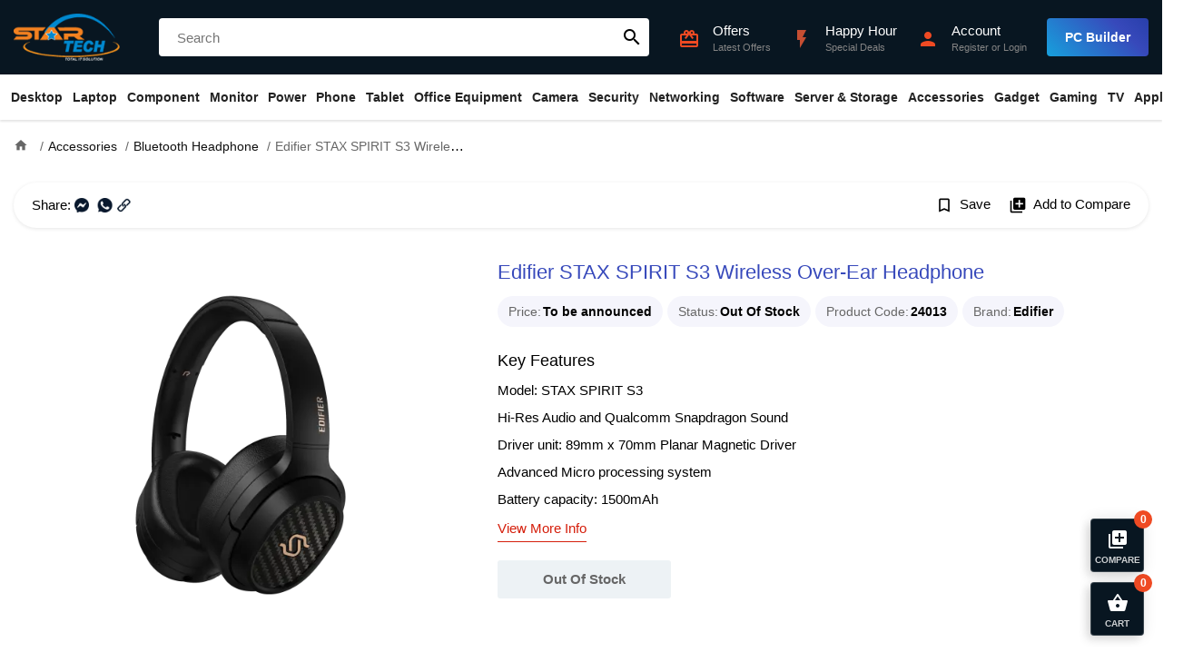

--- FILE ---
content_type: text/html; charset=utf-8
request_url: https://www.startech.com.bd/edifier-stax-spirit-s3-wireless-headphone
body_size: 26887
content:
<!DOCTYPE html>
<html dir="ltr" lang="en">
<head>
    <meta charset="UTF-8" />
    <meta name="viewport" content="width=device-width, initial-scale=1">
    <title>Edifier STAX SPIRIT S3 Wireless Over-Ear Headphone Price in Bangladesh</title>
    <base href="https://www.startech.com.bd/" />
    <meta name="description" content="Buy Edifier STAX SPIRIT S3 Wireless Over-Ear Headphone at best price in Bangladesh. Latest Edifier Earbuds available at Star Tech Shop. Order online to get delivery in BD." />    <meta name="keywords" content= "Edifier STAX SPIRIT S3 Wireless Over-Ear Headphone" />    <meta http-equiv="X-UA-Compatible" content="IE=edge">
    <link href="https://www.startech.com.bd/image/catalog/logo.png" rel="icon" />            <meta property="fb:app_id" content="1973296469592243" />
        <meta property="og:title" content="Edifier STAX SPIRIT S3 Wireless Over-Ear Headphone" />
        <meta property="og:type" content="product" />
        <meta property="og:url" content="https://www.startech.com.bd/edifier-stax-spirit-s3-wireless-headphone" />
        <meta property="og:description" content="Buy Edifier STAX SPIRIT S3 Wireless Over-Ear Headphone at best price in Bangladesh. Latest Edifier Earbuds available at Star Tech Shop. Order online to get delivery in BD." />
        <meta property="og:site_name" content="Star Tech Ltd " />
        <meta property="og:image" content="https://www.startech.com.bd/image/cache/catalog/headphone/edifier/stax-spirit-s3/stax-spirit-s3-01-500x500.webp" />
        <meta property="product:brand" content="Edifier" />
        <meta property="product:availability" content="Out Of Stock" />
        <meta property="product:condition" content="new" />
        <meta property="product:price:amount" content="32000.0000" />
        <meta property="product:price:currency" content="BDT" />
        <meta property="product:retailer_item_id" content="24013" />
        <link rel="preload" href="catalog/view/theme/starship/fonts/MaterialIcons-Regular.woff2" as="font" crossorigin>
    <link href="catalog/view/theme/starship/style/product.min.21.css" type="text/css" rel="stylesheet" media="screen" />        <script type="text/javascript">var app={mgs_type: "popup", enablePopup: 1, popupDuration: 6, onReady:function(d,a,e,f,t){a=Array.isArray(a)?a:[a];t=t||2E3;for(var g=!0,b=d,c=0;c<a.length;c++){var h=a[c];if("undefined"==typeof b[h]){g=!1;break}b=b[h]}g?e():f&&setTimeout(function(){app.onReady(d,a,e,--f)},t)}};</script>
    <script async src="catalog/view/theme/starship/javascript/site.min.58.js" type="text/javascript"></script>
    <script async src="catalog/view/javascript/prod/product.min.19.js?v=1" type="text/javascript"></script>    <!-- Google tag (gtag.js) -->
<script async src="https://www.googletagmanager.com/gtag/js?id=G-2BV6E3DJTL"></script>
<script>
  window.dataLayer = window.dataLayer || [];
  function gtag(){dataLayer.push(arguments);}
  gtag('js', new Date());

  gtag('config', 'G-2BV6E3DJTL');
</script>


<script>
  !function(f,b,e,v,n,t,s)
  { if(f.fbq)return;n=f.fbq=function(){n.callMethod?
  n.callMethod.apply(n,arguments):n.queue.push(arguments)};
  if(!f._fbq)f._fbq=n;n.push=n;n.loaded=!0;n.version='2.0';
  n.queue=[];t=b.createElement(e);t.async=!0;
  t.src=v;s=b.getElementsByTagName(e)[0];
  s.parentNode.insertBefore(t,s)}(window, document,'script',
  'https://connect.facebook.net/en_US/fbevents.js');
  fbq('init', '378818912571012');
  fbq('track', 'PageView');
</script></head>
<body class="product-product-24013">
<header id="header">
    <div class="top">
        <div class="container">
            <div class="ht-item logo">
                <div class="mbl-nav-top h-desk">
                    <div id="nav-toggler">
                        <span></span>
                        <span></span>
                        <span></span>
                    </div>
                </div>
                <a class="brand" href="https://www.startech.com.bd/"><img src="https://www.startech.com.bd/image/catalog/logo.png" title="Star Tech Ltd " width="144" height="164" alt="Star Tech Ltd "></a>
                <div class="mbl-right h-desk">
                     <div class="ac search-toggler"><i class="material-icons">search</i></div>                     <div class="ac mc-toggler"><i class="material-icons">shopping_basket</i><span class="counter" data-count="0">0</span></div>
                </div>
            </div>
                        <div class="ht-item search"  id="search">
                <input type="text" name="search" placeholder="Search"  autocomplete="off" />
                <button class="material-icons">search</button>
            </div>
                        <div class="ht-item q-actions">
                <a href="https://www.startech.com.bd/information/offer" class="ac h-offer-icon">
                    <div class="ic"><i class="material-icons">card_giftcard</i></div>
                    <div class="ac-content">
                        <h5>Offers</h5>
                        <p>Latest Offers</p>
                    </div>
                </a>
                <a href="https://www.startech.com.bd/happy-hour" class="ac h-offer-icon">
                    <div class="ic"><i class="material-icons blink">flash_on</i></div>
                    <div class="ac-content">
                        <h5>Happy Hour</h5>
                        <p>Special Deals</p>
                    </div>
                </a>
                <a href="https://www.startech.com.bd/tool/pc_builder" class="ac h-desk build-pc">
                    <div class="ic"><i class="material-icons">important_devices</i></div>
                    <div class="ac-content">
                        <h5 class="text">PC Builder</h5>
                    </div>
                </a>
                <div class="ac cmpr-toggler h-desk">
                    <div class="ic"><i class="material-icons">library_add</i></div>
                    <div class="ac-content">
                        <h5 class="text">Compare (0)</h5>
                    </div>
                </div>
                <div class="ac">
                                        <a class="ic" href="https://www.startech.com.bd/account/login"><i class="material-icons">person</i></a>
                    <div class="ac-content">
                        <a href="https://www.startech.com.bd/account/login"><h5>Account</h5></a>
                        <p><a href="https://www.startech.com.bd/account/register">Register</a> or <a href="https://www.startech.com.bd/account/login">Login</a></span></p>
                    </div>                </div>
                <div class="ac build-pc m-hide">
                    <a class="btn" href="https://www.startech.com.bd/tool/pc_builder">PC Builder</a>
                </div>
            </div>
        </div>
    </div>
    <nav class="navbar" id="main-nav">
    <div class="container">
        <ul class="navbar-nav">
                        <li class="nav-item has-child">
                <a class="nav-link" href="https://www.startech.com.bd/desktops">Desktop</a>
                <ul class="drop-down drop-menu-1">
                                        <li class="nav-item">
                        <a class="nav-link" href="https://www.startech.com.bd/special-pc">Desktop Offer</a></li>
                                        <li class="nav-item has-child">
                        <a class="nav-link" href="https://www.startech.com.bd/desktops/star-pc">Star PC</a>
                        <ul class="drop-down drop-menu-2">
                                                        <li class="nav-item">
                                <a class="nav-link" href="https://www.startech.com.bd/intel-pc">Intel PC</a>
                            </li>
                                                        <li class="nav-item">
                                <a class="nav-link" href="https://www.startech.com.bd/ryzen-pc">Ryzen PC</a>
                            </li>
                                                    </ul>
                    </li>
                                        <li class="nav-item has-child">
                        <a class="nav-link" href="https://www.startech.com.bd/desktops/gaming-pc">Gaming PC</a>
                        <ul class="drop-down drop-menu-2">
                                                        <li class="nav-item">
                                <a class="nav-link" href="https://www.startech.com.bd/desktops/gaming-pc/intel-gaming-pc">Intel PC</a>
                            </li>
                                                        <li class="nav-item">
                                <a class="nav-link" href="https://www.startech.com.bd/desktops/gaming-pc/amd-gaming-pc">RYZEN PC</a>
                            </li>
                                                    </ul>
                    </li>
                                        <li class="nav-item has-child">
                        <a class="nav-link" href="https://www.startech.com.bd/desktops/brand-pc">Brand PC</a>
                        <ul class="drop-down drop-menu-2">
                                                        <li class="nav-item">
                                <a class="nav-link" href="https://www.startech.com.bd/desktops/brand-pc/acer-desktop">Acer</a>
                            </li>
                                                        <li class="nav-item">
                                <a class="nav-link" href="https://www.startech.com.bd/desktops/brand-pc/asus-desktop">ASUS</a>
                            </li>
                                                        <li class="nav-item">
                                <a class="nav-link" href="https://www.startech.com.bd/desktops/brand-pc/dell-desktop">Dell</a>
                            </li>
                                                        <li class="nav-item">
                                <a class="nav-link" href="https://www.startech.com.bd/desktops/brand-pc/hp-desktop">HP</a>
                            </li>
                                                        <li class="nav-item">
                                <a class="nav-link" href="https://www.startech.com.bd/desktops/brand-pc/lenovo-desktop">Lenovo</a>
                            </li>
                                                        <li class="nav-item">
                                <a class="nav-link" href="https://www.startech.com.bd/msi-brand-pc">MSI</a>
                            </li>
                                                    </ul>
                    </li>
                                        <li class="nav-item has-child">
                        <a class="nav-link" href="https://www.startech.com.bd/desktops/all-in-one-pc">All-in-One PC</a>
                        <ul class="drop-down drop-menu-2">
                                                        <li class="nav-item">
                                <a class="nav-link" href="https://www.startech.com.bd/dell-all-in-one-pc">Dell</a>
                            </li>
                                                        <li class="nav-item">
                                <a class="nav-link" href="https://www.startech.com.bd/hp-all-in-one-pc">HP</a>
                            </li>
                                                        <li class="nav-item">
                                <a class="nav-link" href="https://www.startech.com.bd/asus-all-in-one-pc">ASUS</a>
                            </li>
                                                        <li class="nav-item">
                                <a class="nav-link" href="https://www.startech.com.bd/lenovo-all-in-one-pc">LENOVO</a>
                            </li>
                                                        <li class="nav-item">
                                <a class="nav-link" href="https://www.startech.com.bd/teclast-all-in-one-pc">Teclast</a>
                            </li>
                                                        <li class="nav-item">
                                <a class="nav-link" href="https://www.startech.com.bd/aoc-all-in-one-pc">AOC</a>
                            </li>
                                                        <li class="nav-item">
                                <a class="nav-link" href="https://www.startech.com.bd/dhp-all-in-one-pc">dHP</a>
                            </li>
                                                    </ul>
                    </li>
                                        <li class="nav-item has-child">
                        <a class="nav-link" href="https://www.startech.com.bd/desktops/portable-mini-pc">Portable Mini PC</a>
                        <ul class="drop-down drop-menu-2">
                                                        <li class="nav-item">
                                <a class="nav-link" href="https://www.startech.com.bd/asus-mini-pc"> Asus</a>
                            </li>
                                                    </ul>
                    </li>
                                        <li class="nav-item">
                        <a class="nav-link" href="https://www.startech.com.bd/apple-mac-mini">Apple Mac Mini</a></li>
                                        <li class="nav-item">
                        <a class="nav-link" href="https://www.startech.com.bd/apple-imac">Apple iMac</a></li>
                                        <li class="nav-item">
                        <a class="nav-link" href="https://www.startech.com.bd/apple-mac-studio">Apple Mac Studio</a></li>
                                        <li class="nav-item">
                        <a class="nav-link" href="https://www.startech.com.bd/apple-mac-pro">Apple Mac Pro</a></li>
                                        <li>
                        <a href="https://www.startech.com.bd/desktops" class="see-all">Show All Desktop</a>
                    </li>
                </ul>
            </li>
                        <li class="nav-item has-child">
                <a class="nav-link" href="https://www.startech.com.bd/laptop-notebook">Laptop</a>
                <ul class="drop-down drop-menu-1">
                                        <li class="nav-item has-child">
                        <a class="nav-link" href="https://www.startech.com.bd/laptop-notebook/laptop">All Laptop</a>
                        <ul class="drop-down drop-menu-2">
                                                        <li class="nav-item">
                                <a class="nav-link" href="https://www.startech.com.bd/lenovo-laptop">Lenovo</a>
                            </li>
                                                        <li class="nav-item">
                                <a class="nav-link" href="https://www.startech.com.bd/hp-laptop"> HP</a>
                            </li>
                                                        <li class="nav-item">
                                <a class="nav-link" href="https://www.startech.com.bd/asus-laptop"> Asus</a>
                            </li>
                                                        <li class="nav-item">
                                <a class="nav-link" href="https://www.startech.com.bd/msi-laptop">MSI</a>
                            </li>
                                                        <li class="nav-item">
                                <a class="nav-link" href="https://www.startech.com.bd/tecno-laptop">Tecno</a>
                            </li>
                                                        <li class="nav-item">
                                <a class="nav-link" href="https://www.startech.com.bd/apple-macbook">MacBook</a>
                            </li>
                                                        <li class="nav-item">
                                <a class="nav-link" href="https://www.startech.com.bd/gigabyte-laptop">Gigabyte</a>
                            </li>
                                                        <li class="nav-item">
                                <a class="nav-link" href="https://www.startech.com.bd/acer-laptop">Acer</a>
                            </li>
                                                        <li class="nav-item">
                                <a class="nav-link" href="https://www.startech.com.bd/dell-laptop">Dell</a>
                            </li>
                                                        <li class="nav-item">
                                <a class="nav-link" href="https://www.startech.com.bd/smart-laptop">Smart</a>
                            </li>
                                                        <li class="nav-item">
                                <a class="nav-link" href="https://www.startech.com.bd/chuwi-laptop">Chuwi</a>
                            </li>
                                                        <li class="nav-item">
                                <a class="nav-link" href="https://www.startech.com.bd/microsoft-surface-laptop">Microsoft</a>
                            </li>
                                                        <li class="nav-item">
                                <a class="nav-link" href="https://www.startech.com.bd/walton-laptop">Walton</a>
                            </li>
                                                    </ul>
                    </li>
                                        <li class="nav-item has-child">
                        <a class="nav-link" href="https://www.startech.com.bd/laptop-notebook/Gaming-Laptop">Gaming Laptop</a>
                        <ul class="drop-down drop-menu-2">
                                                        <li class="nav-item">
                                <a class="nav-link" href="https://www.startech.com.bd/hp-gaming-laptop">HP</a>
                            </li>
                                                        <li class="nav-item">
                                <a class="nav-link" href="https://www.startech.com.bd/asus-gaming-laptop">Asus </a>
                            </li>
                                                        <li class="nav-item">
                                <a class="nav-link" href="https://www.startech.com.bd/msi-gaming-laptop">MSI </a>
                            </li>
                                                        <li class="nav-item">
                                <a class="nav-link" href="https://www.startech.com.bd/acer-gaming-laptop">Acer</a>
                            </li>
                                                        <li class="nav-item">
                                <a class="nav-link" href="https://www.startech.com.bd/lenovo-gaming-laptop">Lenovo</a>
                            </li>
                                                        <li class="nav-item">
                                <a class="nav-link" href="https://www.startech.com.bd/gigabyte-gaming-laptop">Gigabyte</a>
                            </li>
                                                    </ul>
                    </li>
                                        <li class="nav-item has-child">
                        <a class="nav-link" href="https://www.startech.com.bd/laptop-notebook/ultrabook">Premium Ultrabook</a>
                        <ul class="drop-down drop-menu-2">
                                                        <li class="nav-item">
                                <a class="nav-link" href="https://www.startech.com.bd/hp-premium-ultrabook">HP </a>
                            </li>
                                                        <li class="nav-item">
                                <a class="nav-link" href="https://www.startech.com.bd/acer-premium-ultrabook">Acer</a>
                            </li>
                                                        <li class="nav-item">
                                <a class="nav-link" href="https://www.startech.com.bd/lenovo-premium-ultrabook">Lenovo</a>
                            </li>
                                                        <li class="nav-item">
                                <a class="nav-link" href="https://www.startech.com.bd/asus-premium-ultrabook">Asus </a>
                            </li>
                                                        <li class="nav-item">
                                <a class="nav-link" href="https://www.startech.com.bd/dell-premium-ultrabook">Dell</a>
                            </li>
                                                        <li class="nav-item">
                                <a class="nav-link" href="https://www.startech.com.bd/microsoft-premium-ultrabook">Microsoft</a>
                            </li>
                                                        <li class="nav-item">
                                <a class="nav-link" href="https://www.startech.com.bd/msi-premium-ultrabook">MSI </a>
                            </li>
                                                    </ul>
                    </li>
                                        <li class="nav-item has-child">
                        <a class="nav-link" href="https://www.startech.com.bd/laptop-bag-backpack">Laptop Bag</a>
                        <ul class="drop-down drop-menu-2">
                                                        <li class="nav-item">
                                <a class="nav-link" href="https://www.startech.com.bd/asus-laptop-bag-backpack"> Asus</a>
                            </li>
                                                        <li class="nav-item">
                                <a class="nav-link" href="https://www.startech.com.bd/dell-laptop-bag-backpack">Dell</a>
                            </li>
                                                        <li class="nav-item">
                                <a class="nav-link" href="https://www.startech.com.bd/fantech-laptop-bag-backpack">Fantech</a>
                            </li>
                                                        <li class="nav-item">
                                <a class="nav-link" href="https://www.startech.com.bd/lenovo-laptop-bag-backpack">Lenovo</a>
                            </li>
                                                        <li class="nav-item">
                                <a class="nav-link" href="https://www.startech.com.bd/maxgreen-laptop-bag">MaxGreen</a>
                            </li>
                                                        <li class="nav-item">
                                <a class="nav-link" href="https://www.startech.com.bd/bwoo-laptop-bag">BWOO</a>
                            </li>
                                                        <li class="nav-item">
                                <a class="nav-link" href="https://www.startech.com.bd/targus-laptop-bag-backpack">Targus</a>
                            </li>
                                                        <li class="nav-item">
                                <a class="nav-link" href="https://www.startech.com.bd/tucano-bag-backpack">Tucano</a>
                            </li>
                                                        <li class="nav-item">
                                <a class="nav-link" href="https://www.startech.com.bd/ugreen-laptop-bag">UGREEN</a>
                            </li>
                                                        <li class="nav-item">
                                <a class="nav-link" href="https://www.startech.com.bd/wiwu-laptop-bag-backpack">WiWU</a>
                            </li>
                                                        <li class="nav-item">
                                <a class="nav-link" href="https://www.startech.com.bd/xiaomi-laptop-bag-backpack">Xiaomi</a>
                            </li>
                                                        <li class="nav-item">
                                <a class="nav-link" href="https://www.startech.com.bd/arctic-hunter-laptop-bag-backpack">Arctic Hunter</a>
                            </li>
                                                        <li class="nav-item">
                                <a class="nav-link" href="https://www.startech.com.bd/honor-laptop-bag">Honor</a>
                            </li>
                                                    </ul>
                    </li>
                                        <li class="nav-item has-child">
                        <a class="nav-link" href="https://www.startech.com.bd/laptop-notebook/laptop-accessories">Laptop Accessories</a>
                        <ul class="drop-down drop-menu-2">
                                                        <li class="nav-item">
                                <a class="nav-link" href="https://www.startech.com.bd/laptop-cooler">Laptop Cooler</a>
                            </li>
                                                        <li class="nav-item">
                                <a class="nav-link" href="https://www.startech.com.bd/laptop-desk">Laptop Desk</a>
                            </li>
                                                        <li class="nav-item">
                                <a class="nav-link" href="https://www.startech.com.bd/laptop-stand">Laptop Stand</a>
                            </li>
                                                        <li class="nav-item">
                                <a class="nav-link" href="https://www.startech.com.bd/laptop-battery">Laptop Battery</a>
                            </li>
                                                        <li class="nav-item">
                                <a class="nav-link" href="https://www.startech.com.bd/laptop-adapter">Laptop Charger / Adapter</a>
                            </li>
                                                        <li class="nav-item">
                                <a class="nav-link" href="https://www.startech.com.bd/laptop-notebook/laptop-accessories/laptop-display">Display</a>
                            </li>
                                                        <li class="nav-item">
                                <a class="nav-link" href="https://www.startech.com.bd/laptop-notebook/laptop-accessories/laptop-keyboard">Laptop Keyboard</a>
                            </li>
                                                        <li class="nav-item">
                                <a class="nav-link" href="https://www.startech.com.bd/laptop-hdd-caddy">Caddy</a>
                            </li>
                                                    </ul>
                    </li>
                                        <li>
                        <a href="https://www.startech.com.bd/laptop-notebook" class="see-all">Show All Laptop</a>
                    </li>
                </ul>
            </li>
                        <li class="nav-item has-child">
                <a class="nav-link" href="https://www.startech.com.bd/component">Component</a>
                <ul class="drop-down drop-menu-1">
                                        <li class="nav-item has-child">
                        <a class="nav-link" href="https://www.startech.com.bd/component/processor">Processor</a>
                        <ul class="drop-down drop-menu-2">
                                                        <li class="nav-item">
                                <a class="nav-link" href="https://www.startech.com.bd/component/processor/amd-processor">AMD</a>
                            </li>
                                                        <li class="nav-item">
                                <a class="nav-link" href="https://www.startech.com.bd/component/processor/intel-processor">Intel</a>
                            </li>
                                                    </ul>
                    </li>
                                        <li class="nav-item has-child multi-col">
                        <a class="nav-link" href="https://www.startech.com.bd/component/CPU-Cooler">CPU Cooler</a>
                        <div class="drop-down drop-menu-2">
                                                        <ul>
                                                                <li>
                                    <a href="https://www.startech.com.bd/msi-cpu-cooler">MSI</a>
                                </li>
                                                                <li>
                                    <a href="https://www.startech.com.bd/antec-cpu-cooler">Antec</a>
                                </li>
                                                                <li>
                                    <a href="https://www.startech.com.bd/gamdias-cpu-cooler">Gamdias</a>
                                </li>
                                                                <li>
                                    <a href="https://www.startech.com.bd/arctic-cpu-cooler">ARCTIC</a>
                                </li>
                                                                <li>
                                    <a href="https://www.startech.com.bd/corsair-cpu-cooler">Corsair</a>
                                </li>
                                                                <li>
                                    <a href="https://www.startech.com.bd/deepcool-cpu-cooler">DeepCool</a>
                                </li>
                                                                <li>
                                    <a href="https://www.startech.com.bd/asus-cpu-cooler">Asus</a>
                                </li>
                                                                <li>
                                    <a href="https://www.startech.com.bd/1stplayer-cpu-cooler">1STPLAYER</a>
                                </li>
                                                                <li>
                                    <a href="https://www.startech.com.bd/nzxt-cpu-cooler">NZXT</a>
                                </li>
                                                                <li>
                                    <a href="https://www.startech.com.bd/thermalright-cpu-cooler">Thermalright</a>
                                </li>
                                                            </ul>
                                                        <ul>
                                                                <li>
                                    <a href="https://www.startech.com.bd/thermaltake-cpu-cooler">Thermaltake</a>
                                </li>
                                                                <li>
                                    <a href="https://www.startech.com.bd/cooler-master-cpu-cooler">Cooler Master</a>
                                </li>
                                                                <li>
                                    <a href="https://www.startech.com.bd/cougar-cpu-cooler">Cougar</a>
                                </li>
                                                                <li>
                                    <a href="https://www.startech.com.bd/gigabyte-cpu-cooler">Gigabyte</a>
                                </li>
                                                                <li>
                                    <a href="https://www.startech.com.bd/xigmatek-cpu-cooler">Xigmatek</a>
                                </li>
                                                                <li>
                                    <a href="https://www.startech.com.bd/huntkey-cpu-cooler">Huntkey</a>
                                </li>
                                                                <li>
                                    <a href="https://www.startech.com.bd/xtreme-cpu-cooler">Xtreme </a>
                                </li>
                                                                <li>
                                    <a href="https://www.startech.com.bd/uphere-cpu-cooler">upHere</a>
                                </li>
                                                                <li>
                                    <a href="https://www.startech.com.bd/yeston-cpu-cooler">Yeston</a>
                                </li>
                                                                <li>
                                    <a href="https://www.startech.com.bd/ocypus-cpu-cooler">Ocypus</a>
                                </li>
                                                            </ul>
                                                    </div>
                    </li>
                                        <li class="nav-item has-child">
                        <a class="nav-link" href="https://www.startech.com.bd/water-or-liquid-cooling">Water / Liquid Cooling</a>
                        <ul class="drop-down drop-menu-2">
                                                        <li class="nav-item">
                                <a class="nav-link" href="https://www.startech.com.bd/ekwb-water-or-liquid-cooling">EKWB</a>
                            </li>
                                                    </ul>
                    </li>
                                        <li class="nav-item has-child">
                        <a class="nav-link" href="https://www.startech.com.bd/component/motherboard">Motherboard</a>
                        <ul class="drop-down drop-menu-2">
                                                        <li class="nav-item">
                                <a class="nav-link" href="https://www.startech.com.bd/component/motherboard/msi-motherboard">MSI (Intel)</a>
                            </li>
                                                        <li class="nav-item">
                                <a class="nav-link" href="https://www.startech.com.bd/component/motherboard/msi-ryzen-motherboard">MSI (AMD)</a>
                            </li>
                                                        <li class="nav-item">
                                <a class="nav-link" href="https://www.startech.com.bd/component/motherboard/asrock-intel-motherboard">ASRock (Intel)</a>
                            </li>
                                                        <li class="nav-item">
                                <a class="nav-link" href="https://www.startech.com.bd/component/motherboard/asrock-motherboard">ASRock (AMD)</a>
                            </li>
                                                        <li class="nav-item">
                                <a class="nav-link" href="https://www.startech.com.bd/component/motherboard/asus-motherboard">ASUS (Intel)</a>
                            </li>
                                                        <li class="nav-item">
                                <a class="nav-link" href="https://www.startech.com.bd/component/motherboard/asus-amd-motherboard">ASUS (AMD)</a>
                            </li>
                                                        <li class="nav-item">
                                <a class="nav-link" href="https://www.startech.com.bd/component/motherboard/gigabyte-motherboard">GIGABYTE (Intel)</a>
                            </li>
                                                        <li class="nav-item">
                                <a class="nav-link" href="https://www.startech.com.bd/component/motherboard/gigabyte-amd-motherboard">GIGABYTE (AMD)</a>
                            </li>
                                                        <li class="nav-item">
                                <a class="nav-link" href="https://www.startech.com.bd/colorful-intel-motherboard">Colorful (Intel)</a>
                            </li>
                                                        <li class="nav-item">
                                <a class="nav-link" href="https://www.startech.com.bd/colorful-amd-motherboard">Colorful (AMD)</a>
                            </li>
                                                    </ul>
                    </li>
                                        <li class="nav-item has-child">
                        <a class="nav-link" href="https://www.startech.com.bd/component/graphics-card">Graphics Card</a>
                        <ul class="drop-down drop-menu-2">
                                                        <li class="nav-item">
                                <a class="nav-link" href="https://www.startech.com.bd/colorful-graphics-card">Colorful</a>
                            </li>
                                                        <li class="nav-item">
                                <a class="nav-link" href="https://www.startech.com.bd/inno3d-graphics-card">INNO3D</a>
                            </li>
                                                        <li class="nav-item">
                                <a class="nav-link" href="https://www.startech.com.bd/component/graphics-card/asus-graphics-card">ASUS</a>
                            </li>
                                                        <li class="nav-item">
                                <a class="nav-link" href="https://www.startech.com.bd/component/graphics-card/gigabyte-graphics-card">GIGABYTE</a>
                            </li>
                                                        <li class="nav-item">
                                <a class="nav-link" href="https://www.startech.com.bd/zotac-graphics-card">ZOTAC</a>
                            </li>
                                                        <li class="nav-item">
                                <a class="nav-link" href="https://www.startech.com.bd/component/graphics-card/msi-graphics-card">MSI</a>
                            </li>
                                                        <li class="nav-item">
                                <a class="nav-link" href="https://www.startech.com.bd/component/graphics-card/sapphire-graphics-card">Sapphire</a>
                            </li>
                                                        <li class="nav-item">
                                <a class="nav-link" href="https://www.startech.com.bd/gunnir-graphics-card">GUNNIR</a>
                            </li>
                                                        <li class="nav-item">
                                <a class="nav-link" href="https://www.startech.com.bd/peladn-graphics-card">PELADN</a>
                            </li>
                                                        <li class="nav-item">
                                <a class="nav-link" href="https://www.startech.com.bd/ocpc-graphics-card">OCPC</a>
                            </li>
                                                        <li class="nav-item">
                                <a class="nav-link" href="https://www.startech.com.bd/powercolor-graphics-card">PowerColor</a>
                            </li>
                                                        <li class="nav-item">
                                <a class="nav-link" href="https://www.startech.com.bd/pny-graphics-card">PNY</a>
                            </li>
                                                        <li class="nav-item">
                                <a class="nav-link" href="https://www.startech.com.bd/manli-graphics-card">Manli</a>
                            </li>
                                                    </ul>
                    </li>
                                        <li class="nav-item has-child">
                        <a class="nav-link" href="https://www.startech.com.bd/component/ram">RAM (Desktop)</a>
                        <ul class="drop-down drop-menu-2">
                                                        <li class="nav-item">
                                <a class="nav-link" href="https://www.startech.com.bd/component/ram/team-ram">TEAM</a>
                            </li>
                                                        <li class="nav-item">
                                <a class="nav-link" href="https://www.startech.com.bd/colorful-ram">Colorful</a>
                            </li>
                                                        <li class="nav-item">
                                <a class="nav-link" href="https://www.startech.com.bd/component/ram/corsair-ram">Corsair</a>
                            </li>
                                                        <li class="nav-item">
                                <a class="nav-link" href="https://www.startech.com.bd/component/ram/kingston-ram">Kingston</a>
                            </li>
                                                        <li class="nav-item">
                                <a class="nav-link" href="https://www.startech.com.bd/component/ram/gigabyte-ram">Gigabyte</a>
                            </li>
                                                        <li class="nav-item">
                                <a class="nav-link" href="https://www.startech.com.bd/pny-desktop-ram">PNY</a>
                            </li>
                                                        <li class="nav-item">
                                <a class="nav-link" href="https://www.startech.com.bd/component/ram/g-skill-ram">G.Skill</a>
                            </li>
                                                        <li class="nav-item">
                                <a class="nav-link" href="https://www.startech.com.bd/twinmos-ram">TwinMOS</a>
                            </li>
                                                        <li class="nav-item">
                                <a class="nav-link" href="https://www.startech.com.bd/patriot-ram">Patriot</a>
                            </li>
                                                        <li class="nav-item">
                                <a class="nav-link" href="https://www.startech.com.bd/aitc-desktop-ram">AITC</a>
                            </li>
                                                        <li class="nav-item">
                                <a class="nav-link" href="https://www.startech.com.bd/lexar-ram">Lexar</a>
                            </li>
                                                        <li class="nav-item">
                                <a class="nav-link" href="https://www.startech.com.bd/netac-desktop-ram">Netac</a>
                            </li>
                                                        <li class="nav-item">
                                <a class="nav-link" href="https://www.startech.com.bd/ocpc-ram">OCPC</a>
                            </li>
                                                        <li class="nav-item">
                                <a class="nav-link" href="https://www.startech.com.bd/oscoo-ram">OSCOO</a>
                            </li>
                                                        <li class="nav-item">
                                <a class="nav-link" href="https://www.startech.com.bd/alimoto-ram">Alimoto</a>
                            </li>
                                                    </ul>
                    </li>
                                        <li class="nav-item has-child">
                        <a class="nav-link" href="https://www.startech.com.bd/component/laptop-ram">RAM (Laptop)</a>
                        <ul class="drop-down drop-menu-2">
                                                        <li class="nav-item">
                                <a class="nav-link" href="https://www.startech.com.bd/team-laptop-ram">TEAM</a>
                            </li>
                                                        <li class="nav-item">
                                <a class="nav-link" href="https://www.startech.com.bd/colorful-laptop-ram">Colorful</a>
                            </li>
                                                        <li class="nav-item">
                                <a class="nav-link" href="https://www.startech.com.bd/component/laptop-ram/adata-laptop-ram">Adata</a>
                            </li>
                                                        <li class="nav-item">
                                <a class="nav-link" href="https://www.startech.com.bd/transcend-laptop-ram">Transcend</a>
                            </li>
                                                        <li class="nav-item">
                                <a class="nav-link" href="https://www.startech.com.bd/g-skill-laptop-ram">G.Skill</a>
                            </li>
                                                        <li class="nav-item">
                                <a class="nav-link" href="https://www.startech.com.bd/component/laptop-ram/kingston-laptop-ram">Kingston</a>
                            </li>
                                                        <li class="nav-item">
                                <a class="nav-link" href="https://www.startech.com.bd/lexar-laptop-ram">Lexar</a>
                            </li>
                                                        <li class="nav-item">
                                <a class="nav-link" href="https://www.startech.com.bd/corsair-laptop-ram">Corsair</a>
                            </li>
                                                        <li class="nav-item">
                                <a class="nav-link" href="https://www.startech.com.bd/pny-laptop-ram">PNY</a>
                            </li>
                                                        <li class="nav-item">
                                <a class="nav-link" href="https://www.startech.com.bd/twinmos-laptop-ram">TwinMOS</a>
                            </li>
                                                        <li class="nav-item">
                                <a class="nav-link" href="https://www.startech.com.bd/ocpc-laptop-ram">OCPC </a>
                            </li>
                                                        <li class="nav-item">
                                <a class="nav-link" href="https://www.startech.com.bd/netac-laptop-ram">Netac</a>
                            </li>
                                                        <li class="nav-item">
                                <a class="nav-link" href="https://www.startech.com.bd/alimoto-laptop-ram">Alimoto</a>
                            </li>
                                                    </ul>
                    </li>
                                        <li class="nav-item has-child multi-col">
                        <a class="nav-link" href="https://www.startech.com.bd/component/power-supply">Power Supply</a>
                        <div class="drop-down drop-menu-2">
                                                        <ul>
                                                                <li>
                                    <a href="https://www.startech.com.bd/msi-power-supply">MSI</a>
                                </li>
                                                                <li>
                                    <a href="https://www.startech.com.bd/antec-power-supply">Antec</a>
                                </li>
                                                                <li>
                                    <a href="https://www.startech.com.bd/component/power-supply/gamdias-power-supply">Gamdias</a>
                                </li>
                                                                <li>
                                    <a href="https://www.startech.com.bd/1stplayer-power-supply">1STPLAYER </a>
                                </li>
                                                                <li>
                                    <a href="https://www.startech.com.bd/corsair-power-supply">Corsair</a>
                                </li>
                                                                <li>
                                    <a href="https://www.startech.com.bd/thermaltake-power-supply">Thermaltake</a>
                                </li>
                                                                <li>
                                    <a href="https://www.startech.com.bd/cooler-master-power-supply">Cooler Master</a>
                                </li>
                                                                <li>
                                    <a href="https://www.startech.com.bd/gigabyte-power-supply">Gigabyte</a>
                                </li>
                                                                <li>
                                    <a href="https://www.startech.com.bd/asus-power-supply">Asus</a>
                                </li>
                                                            </ul>
                                                        <ul>
                                                                <li>
                                    <a href="https://www.startech.com.bd/deepcool-power-supply">DeepCool</a>
                                </li>
                                                                <li>
                                    <a href="https://www.startech.com.bd/nzxt-power-supply">NZXT</a>
                                </li>
                                                                <li>
                                    <a href="https://www.startech.com.bd/ocypus-power-supply">Ocypus</a>
                                </li>
                                                                <li>
                                    <a href="https://www.startech.com.bd/xtreme-power-supply">Xtreme</a>
                                </li>
                                                                <li>
                                    <a href="https://www.startech.com.bd/acer-power-supply">Acer</a>
                                </li>
                                                                <li>
                                    <a href="https://www.startech.com.bd/xigmatek-power-supply">Xigmatek</a>
                                </li>
                                                                <li>
                                    <a href="https://www.startech.com.bd/cougar-power-supply">Cougar</a>
                                </li>
                                                                <li>
                                    <a href="https://www.startech.com.bd/ocpc-power-supply">OCPC</a>
                                </li>
                                                                <li>
                                    <a href="https://www.startech.com.bd/huntkey-power-supply">Huntkey</a>
                                </li>
                                                            </ul>
                                                    </div>
                    </li>
                                        <li class="nav-item has-child">
                        <a class="nav-link" href="https://www.startech.com.bd/component/hard-disk-drive">Hard Disk Drive</a>
                        <ul class="drop-down drop-menu-2">
                                                        <li class="nav-item">
                                <a class="nav-link" href="https://www.startech.com.bd/component/hard-disk-drive/toshiba-hdd">Toshiba</a>
                            </li>
                                                        <li class="nav-item">
                                <a class="nav-link" href="https://www.startech.com.bd/component/hard-disk-drive/western-digital-hdd">Western Digital</a>
                            </li>
                                                        <li class="nav-item">
                                <a class="nav-link" href="https://www.startech.com.bd/component/hard-disk-drive/seagate-hard-disk">Seagate</a>
                            </li>
                                                        <li class="nav-item">
                                <a class="nav-link" href="https://www.startech.com.bd/hikvision-hard-disk">Hikvision</a>
                            </li>
                                                    </ul>
                    </li>
                                        <li class="nav-item has-child">
                        <a class="nav-link" href="https://www.startech.com.bd/component/portable-hard-disk-drive">Portable Hard Disk Drive</a>
                        <ul class="drop-down drop-menu-2">
                                                        <li class="nav-item">
                                <a class="nav-link" href="https://www.startech.com.bd/tanscend-portable-hdd">Transcend</a>
                            </li>
                                                        <li class="nav-item">
                                <a class="nav-link" href="https://www.startech.com.bd/wd-portable-hard-disk">Western Digital</a>
                            </li>
                                                        <li class="nav-item">
                                <a class="nav-link" href="https://www.startech.com.bd/seagate-portable-hdd">Seagate</a>
                            </li>
                                                        <li class="nav-item">
                                <a class="nav-link" href="https://www.startech.com.bd/sandisk-portable-hard-disk">SanDisk</a>
                            </li>
                                                        <li class="nav-item">
                                <a class="nav-link" href="https://www.startech.com.bd/netac-portable-hdd">Netac</a>
                            </li>
                                                        <li class="nav-item">
                                <a class="nav-link" href="https://www.startech.com.bd/toshiba-portable-hard-disk">Toshiba</a>
                            </li>
                                                        <li class="nav-item">
                                <a class="nav-link" href="https://www.startech.com.bd/adata-portable-hdd">ADATA</a>
                            </li>
                                                        <li class="nav-item">
                                <a class="nav-link" href="https://www.startech.com.bd/lacie-portable-hdd">LaCie</a>
                            </li>
                                                    </ul>
                    </li>
                                        <li class="nav-item has-child multi-col">
                        <a class="nav-link" href="https://www.startech.com.bd/ssd">SSD</a>
                        <div class="drop-down drop-menu-2">
                                                        <ul>
                                                                <li>
                                    <a href="https://www.startech.com.bd/team-ssd">TEAM</a>
                                </li>
                                                                <li>
                                    <a href="https://www.startech.com.bd/colorful-ssd">Colorful</a>
                                </li>
                                                                <li>
                                    <a href="https://www.startech.com.bd/miphi-ssd">MiPhi</a>
                                </li>
                                                                <li>
                                    <a href="https://www.startech.com.bd/corsair-ssd">Corsair</a>
                                </li>
                                                                <li>
                                    <a href="https://www.startech.com.bd/kingston-ssd">Kingston</a>
                                </li>
                                                                <li>
                                    <a href="https://www.startech.com.bd/patriot-ssd">Patriot</a>
                                </li>
                                                                <li>
                                    <a href="https://www.startech.com.bd/western-digital-ssd">Western Digital</a>
                                </li>
                                                                <li>
                                    <a href="https://www.startech.com.bd/lexar-ssd">Lexar</a>
                                </li>
                                                                <li>
                                    <a href="https://www.startech.com.bd/transcend-ssd">Transcend</a>
                                </li>
                                                            </ul>
                                                        <ul>
                                                                <li>
                                    <a href="https://www.startech.com.bd/samsung-ssd">Samsung</a>
                                </li>
                                                                <li>
                                    <a href="https://www.startech.com.bd/seagate-ssd">Seagate</a>
                                </li>
                                                                <li>
                                    <a href="https://www.startech.com.bd/aitc-ssd">AITC</a>
                                </li>
                                                                <li>
                                    <a href="https://www.startech.com.bd/netac-ssd">Netac</a>
                                </li>
                                                                <li>
                                    <a href="https://www.startech.com.bd/ocpc-ssd">OCPC</a>
                                </li>
                                                                <li>
                                    <a href="https://www.startech.com.bd/hikvision-ssd">Hikvision</a>
                                </li>
                                                                <li>
                                    <a href="https://www.startech.com.bd/oscoo-ssd">OSCOO</a>
                                </li>
                                                                <li>
                                    <a href="https://www.startech.com.bd/xoc-ssd">XOC</a>
                                </li>
                                                            </ul>
                                                    </div>
                    </li>
                                        <li class="nav-item has-child">
                        <a class="nav-link" href="https://www.startech.com.bd/portable-ssd">Portable SSD</a>
                        <ul class="drop-down drop-menu-2">
                                                        <li class="nav-item">
                                <a class="nav-link" href="https://www.startech.com.bd/team-portable-ssd">TEAM</a>
                            </li>
                                                        <li class="nav-item">
                                <a class="nav-link" href="https://www.startech.com.bd/sandisk-portable-ssd">SanDisk</a>
                            </li>
                                                        <li class="nav-item">
                                <a class="nav-link" href="https://www.startech.com.bd/samsung-portable-ssd">Samsung</a>
                            </li>
                                                        <li class="nav-item">
                                <a class="nav-link" href="https://www.startech.com.bd/transcend-portable-ssd">Transcend </a>
                            </li>
                                                        <li class="nav-item">
                                <a class="nav-link" href="https://www.startech.com.bd/seagate-portable-ssd">Seagate</a>
                            </li>
                                                        <li class="nav-item">
                                <a class="nav-link" href="https://www.startech.com.bd/lexar-portable-ssd">Lexar</a>
                            </li>
                                                        <li class="nav-item">
                                <a class="nav-link" href="https://www.startech.com.bd/crucial-portable-ssd">Crucial</a>
                            </li>
                                                        <li class="nav-item">
                                <a class="nav-link" href="https://www.startech.com.bd/adata-portable-ssd">Adata</a>
                            </li>
                                                        <li class="nav-item">
                                <a class="nav-link" href="https://www.startech.com.bd/netac-portable-ssd">Netac</a>
                            </li>
                                                        <li class="nav-item">
                                <a class="nav-link" href="https://www.startech.com.bd/corsair-portable-ssd">Corsair</a>
                            </li>
                                                        <li class="nav-item">
                                <a class="nav-link" href="https://www.startech.com.bd/kingston-portable-ssd">Kingston</a>
                            </li>
                                                        <li class="nav-item">
                                <a class="nav-link" href="https://www.startech.com.bd/patriot-portable-ssd">Patriot</a>
                            </li>
                                                        <li class="nav-item">
                                <a class="nav-link" href="https://www.startech.com.bd/oscoo-portable-ssd">OSCOO</a>
                            </li>
                                                    </ul>
                    </li>
                                        <li class="nav-item has-child multi-col">
                        <a class="nav-link" href="https://www.startech.com.bd/component/casing">Casing</a>
                        <div class="drop-down drop-menu-2">
                                                        <ul>
                                                                <li>
                                    <a href="https://www.startech.com.bd/msi-casing">MSI</a>
                                </li>
                                                                <li>
                                    <a href="https://www.startech.com.bd/component/casing/Antec-Casing">Antec</a>
                                </li>
                                                                <li>
                                    <a href="https://www.startech.com.bd/component/casing/gamdias-casing">Gamdias</a>
                                </li>
                                                                <li>
                                    <a href="https://www.startech.com.bd/component/casing/maxgreen-casing">MaxGreen</a>
                                </li>
                                                                <li>
                                    <a href="https://www.startech.com.bd/corsair-case">Corsair</a>
                                </li>
                                                                <li>
                                    <a href="https://www.startech.com.bd/asus-casing">Asus</a>
                                </li>
                                                                <li>
                                    <a href="https://www.startech.com.bd/1stplayer-casing">1STPLAYER</a>
                                </li>
                                                                <li>
                                    <a href="https://www.startech.com.bd/nzxt-casing">NZXT</a>
                                </li>
                                                                <li>
                                    <a href="https://www.startech.com.bd/component/casing/gigabyte-casing">Gigabyte</a>
                                </li>
                                                                <li>
                                    <a href="https://www.startech.com.bd/xtreme-casing">Xtreme</a>
                                </li>
                                                                <li>
                                    <a href="https://www.startech.com.bd/thermaltake-casing">Thermaltake</a>
                                </li>
                                                                <li>
                                    <a href="https://www.startech.com.bd/deepcool-casing">DeepCool</a>
                                </li>
                                                                <li>
                                    <a href="https://www.startech.com.bd/xigmatek-casing">Xigmatek </a>
                                </li>
                                                                <li>
                                    <a href="">Lian Li</a>
                                </li>
                                                            </ul>
                                                        <ul>
                                                                <li>
                                    <a href="https://www.startech.com.bd/value-top-casing">Value-Top</a>
                                </li>
                                                                <li>
                                    <a href="https://www.startech.com.bd/cougar-casing">Cougar</a>
                                </li>
                                                                <li>
                                    <a href="https://www.startech.com.bd/ovo-casing">OVO</a>
                                </li>
                                                                <li>
                                    <a href="https://www.startech.com.bd/pc-power-casing">PC Power</a>
                                </li>
                                                                <li>
                                    <a href="https://www.startech.com.bd/huntkey-casing">Huntkey</a>
                                </li>
                                                                <li>
                                    <a href="https://www.startech.com.bd/monarch-casing">Monarch</a>
                                </li>
                                                                <li>
                                    <a href="https://www.startech.com.bd/acer-casing">Acer</a>
                                </li>
                                                                <li>
                                    <a href="https://www.startech.com.bd/carbono-casing">Carbono</a>
                                </li>
                                                                <li>
                                    <a href="https://www.startech.com.bd/ars-casing">ARS</a>
                                </li>
                                                                <li>
                                    <a href="https://www.startech.com.bd/maxcool-casing">Maxcool</a>
                                </li>
                                                                <li>
                                    <a href="https://www.startech.com.bd/aresze-casing">Aresze</a>
                                </li>
                                                                <li>
                                    <a href="https://www.startech.com.bd/t-wolf-casing">T-Wolf</a>
                                </li>
                                                                <li>
                                    <a href="https://www.startech.com.bd/arctic-casing">Arctic</a>
                                </li>
                                                            </ul>
                                                    </div>
                    </li>
                                        <li class="nav-item has-child multi-col">
                        <a class="nav-link" href="https://www.startech.com.bd/component/casing-cooler">Casing Cooler</a>
                        <div class="drop-down drop-menu-2">
                                                        <ul>
                                                                <li>
                                    <a href="https://www.startech.com.bd/component/casing-cooler/antec-casing-cooler">Antec</a>
                                </li>
                                                                <li>
                                    <a href="https://www.startech.com.bd/xtreme-casing-cooler">Xtreme</a>
                                </li>
                                                                <li>
                                    <a href="">Lian Li</a>
                                </li>
                                                                <li>
                                    <a href="https://www.startech.com.bd/maxgreen-casing-cooler">MaxGreen</a>
                                </li>
                                                                <li>
                                    <a href="https://www.startech.com.bd/component/casing-cooler/gamdias-casing-fan">Gamdias</a>
                                </li>
                                                                <li>
                                    <a href="https://www.startech.com.bd/1stplayer-casing-cooler">1STPLAYER</a>
                                </li>
                                                                <li>
                                    <a href="https://www.startech.com.bd/component/casing-cooler/corsair-casing-cooler">Corsair</a>
                                </li>
                                                                <li>
                                    <a href="https://www.startech.com.bd/fantech-casing-cooler">Fantech</a>
                                </li>
                                                                <li>
                                    <a href="https://www.startech.com.bd/nzxt-casing-cooler">NZXT</a>
                                </li>
                                                            </ul>
                                                        <ul>
                                                                <li>
                                    <a href="https://www.startech.com.bd/cooler-master-casing-cooler">Cooler Master</a>
                                </li>
                                                                <li>
                                    <a href="https://www.startech.com.bd/deepcool-casing-cooler">Deepcool</a>
                                </li>
                                                                <li>
                                    <a href="https://www.startech.com.bd/redragon-casing-cooler">Redragon </a>
                                </li>
                                                                <li>
                                    <a href="https://www.startech.com.bd/value-top-casing-cooler">Value-Top</a>
                                </li>
                                                                <li>
                                    <a href="https://www.startech.com.bd/orico-casing-cooler">ORICO</a>
                                </li>
                                                                <li>
                                    <a href="https://www.startech.com.bd/xigmatek-casing-cooler">Xigmatek</a>
                                </li>
                                                                <li>
                                    <a href="https://www.startech.com.bd/arctic-casing-cooler">ARCTIC</a>
                                </li>
                                                                <li>
                                    <a href="https://www.startech.com.bd/uphere-casing-cooler">upHere</a>
                                </li>
                                                            </ul>
                                                    </div>
                    </li>
                                        <li class="nav-item has-child">
                        <a class="nav-link" href="https://www.startech.com.bd/component/optical-hdd">Optical Disk Drive</a>
                        <ul class="drop-down drop-menu-2">
                                                        <li class="nav-item">
                                <a class="nav-link" href="https://www.startech.com.bd/component/optical-hdd/external-optical-hdd">External Optical Disk Drive</a>
                            </li>
                                                        <li class="nav-item">
                                <a class="nav-link" href="https://www.startech.com.bd/component/optical-hdd/internal-optical-hdd">Internal Optical Disk Drive</a>
                            </li>
                                                    </ul>
                    </li>
                                        <li class="nav-item">
                        <a class="nav-link" href="https://www.startech.com.bd/vertical-graphics-card-holder">Vertical Graphics Card Holder</a></li>
                                        <li>
                        <a href="https://www.startech.com.bd/component" class="see-all">Show All Component</a>
                    </li>
                </ul>
            </li>
                        <li class="nav-item has-child multi-col">
                <a class="nav-link" href="https://www.startech.com.bd/monitor">Monitor</a>
                <div class="drop-down drop-menu-1">
                                        <ul>
                                                <li class="nav-item">
                            <a class="nav-link" href="https://www.startech.com.bd/msi-monitor">MSI </a>
                        </li>
                                                <li class="nav-item">
                            <a class="nav-link" href="https://www.startech.com.bd/aoc-monitor">AOC</a>
                        </li>
                                                <li class="nav-item">
                            <a class="nav-link" href="https://www.startech.com.bd/hp-monitor">HP </a>
                        </li>
                                                <li class="nav-item">
                            <a class="nav-link" href="https://www.startech.com.bd/asus-monitor">Asus </a>
                        </li>
                                                <li class="nav-item">
                            <a class="nav-link" href="https://www.startech.com.bd/lenovo-monitor">Lenovo</a>
                        </li>
                                                <li class="nav-item">
                            <a class="nav-link" href="https://www.startech.com.bd/lg-monitor">LG</a>
                        </li>
                                                <li class="nav-item">
                            <a class="nav-link" href="https://www.startech.com.bd/philips-monitor">Philips</a>
                        </li>
                                                <li class="nav-item">
                            <a class="nav-link" href="https://www.startech.com.bd/dell-monitor">Dell</a>
                        </li>
                                                <li class="nav-item">
                            <a class="nav-link" href="https://www.startech.com.bd/gigabyte-monitor">Gigabyte</a>
                        </li>
                                                <li class="nav-item">
                            <a class="nav-link" href="https://www.startech.com.bd/samsung-monitor">Samsung</a>
                        </li>
                                                <li class="nav-item">
                            <a class="nav-link" href="https://www.startech.com.bd/acer-monitor">Acer</a>
                        </li>
                                                <li class="nav-item">
                            <a class="nav-link" href="https://www.startech.com.bd/viewsonic-monitor">Viewsonic</a>
                        </li>
                                                <li class="nav-item">
                            <a class="nav-link" href="https://www.startech.com.bd/benq-monitor">BenQ</a>
                        </li>
                                                <li class="nav-item">
                            <a class="nav-link" href="https://www.startech.com.bd/corsair-monitor">Corsair</a>
                        </li>
                                                <li class="nav-item">
                            <a class="nav-link" href="https://www.startech.com.bd/walton-monitor">Walton</a>
                        </li>
                                                <li class="nav-item">
                            <a class="nav-link" href="https://www.startech.com.bd/dahua-monitor">Dahua</a>
                        </li>
                                                <li class="nav-item">
                            <a class="nav-link" href="https://www.startech.com.bd/pc-power-monitor">PC Power</a>
                        </li>
                                                <li class="nav-item">
                            <a class="nav-link" href="https://www.startech.com.bd/hikvision-monitor">Hikvision</a>
                        </li>
                        
                                            </ul>
                                        <ul>
                                                <li class="nav-item">
                            <a class="nav-link" href="https://www.startech.com.bd/thuderobot-monitor">ThundeRobot</a>
                        </li>
                                                <li class="nav-item">
                            <a class="nav-link" href="https://www.startech.com.bd/titan-army-monitor">Titan Army</a>
                        </li>
                                                <li class="nav-item">
                            <a class="nav-link" href="https://www.startech.com.bd/aiwa-monitor">AIWA</a>
                        </li>
                                                <li class="nav-item">
                            <a class="nav-link" href="https://www.startech.com.bd/feuvision-monitor">FeuVision</a>
                        </li>
                                                <li class="nav-item">
                            <a class="nav-link" href="https://www.startech.com.bd/xiaomi-monitor">Xiaomi</a>
                        </li>
                                                <li class="nav-item">
                            <a class="nav-link" href="https://www.startech.com.bd/gigasonic-monitor">Gigasonic</a>
                        </li>
                                                <li class="nav-item">
                            <a class="nav-link" href="https://www.startech.com.bd/alimoto-monitor">Alimoto</a>
                        </li>
                                                <li class="nav-item">
                            <a class="nav-link" href="https://www.startech.com.bd/trendsonic-monitor">TrendSonic</a>
                        </li>
                                                <li class="nav-item">
                            <a class="nav-link" href="https://www.startech.com.bd/hkc-monitor">HKC</a>
                        </li>
                                                <li class="nav-item">
                            <a class="nav-link" href="https://www.startech.com.bd/arzopa-monitor">Arzopa</a>
                        </li>
                                                <li class="nav-item">
                            <a class="nav-link" href="https://www.startech.com.bd/koorui-monitor">Koorui</a>
                        </li>
                                                <li class="nav-item">
                            <a class="nav-link" href="https://www.startech.com.bd/gaming-monitor">Gaming Monitor</a>
                        </li>
                                                <li class="nav-item">
                            <a class="nav-link" href="https://www.startech.com.bd/curved-monitor">Curved Monitor</a>
                        </li>
                                                <li class="nav-item">
                            <a class="nav-link" href="https://www.startech.com.bd/touch-screen-monitor">Touch Monitor</a>
                        </li>
                                                <li class="nav-item">
                            <a class="nav-link" href="https://www.startech.com.bd/4k-monitor">4K Monitor</a>
                        </li>
                                                <li class="nav-item">
                            <a class="nav-link" href="https://www.startech.com.bd/portable-monitor">Portable Monitor</a>
                        </li>
                                                <li class="nav-item">
                            <a class="nav-link" href="https://www.startech.com.bd/monitor-arm">Monitor Arm</a>
                        </li>
                        
                                                <li>
                            <a href="https://www.startech.com.bd/monitor" class="see-all">Show All Monitor</a>
                        </li>
                                            </ul>
                                    </div>
            </li>
                        <li class="nav-item has-child">
                <a class="nav-link" href="https://www.startech.com.bd/power">Power </a>
                <ul class="drop-down drop-menu-1">
                                        <li class="nav-item has-child">
                        <a class="nav-link" href="https://www.startech.com.bd/ups">UPS</a>
                        <ul class="drop-down drop-menu-2">
                                                        <li class="nav-item">
                                <a class="nav-link" href="https://www.startech.com.bd/maxgreen-ups">MaxGreen</a>
                            </li>
                                                        <li class="nav-item">
                                <a class="nav-link" href="https://www.startech.com.bd/santak-ups">SANTAK</a>
                            </li>
                                                        <li class="nav-item">
                                <a class="nav-link" href="https://www.startech.com.bd/digital-x-ups">Digital X</a>
                            </li>
                                                        <li class="nav-item">
                                <a class="nav-link" href="https://www.startech.com.bd/prolink-ups">Prolink</a>
                            </li>
                                                        <li class="nav-item">
                                <a class="nav-link" href="https://www.startech.com.bd/apollo-ups">Apollo</a>
                            </li>
                                                        <li class="nav-item">
                                <a class="nav-link" href="https://www.startech.com.bd/kstar-ups">KSTAR</a>
                            </li>
                                                        <li class="nav-item">
                                <a class="nav-link" href="https://www.startech.com.bd/marsriva-ups">MARSRIVA </a>
                            </li>
                                                        <li class="nav-item">
                                <a class="nav-link" href="https://www.startech.com.bd/dahua-ups">Dahua</a>
                            </li>
                                                        <li class="nav-item">
                                <a class="nav-link" href="https://www.startech.com.bd/power-pac-ups">Power Pac</a>
                            </li>
                                                        <li class="nav-item">
                                <a class="nav-link" href="https://www.startech.com.bd/vertiv-ups">Vertiv</a>
                            </li>
                                                        <li class="nav-item">
                                <a class="nav-link" href="https://www.startech.com.bd/power-guard-ups">Power Guard</a>
                            </li>
                                                        <li class="nav-item">
                                <a class="nav-link" href="https://www.startech.com.bd/pc-power-ups">PC Power</a>
                            </li>
                                                        <li class="nav-item">
                                <a class="nav-link" href="https://www.startech.com.bd/ideal-ups">Ideal</a>
                            </li>
                                                        <li class="nav-item">
                                <a class="nav-link" href="https://www.startech.com.bd/must-ups">Must</a>
                            </li>
                                                    </ul>
                    </li>
                                        <li class="nav-item has-child">
                        <a class="nav-link" href="https://www.startech.com.bd/online-ups">Online UPS</a>
                        <ul class="drop-down drop-menu-2">
                                                        <li class="nav-item">
                                <a class="nav-link" href="https://www.startech.com.bd/maxgreen-online-ups">MaxGreen</a>
                            </li>
                                                        <li class="nav-item">
                                <a class="nav-link" href="https://www.startech.com.bd/santak-online-ups">SANTAK</a>
                            </li>
                                                        <li class="nav-item">
                                <a class="nav-link" href="https://www.startech.com.bd/marsriva-online-ups">MARSRIVA </a>
                            </li>
                                                        <li class="nav-item">
                                <a class="nav-link" href="https://www.startech.com.bd/apollo-online-ups">Apollo</a>
                            </li>
                                                        <li class="nav-item">
                                <a class="nav-link" href="https://www.startech.com.bd/kstar-online-ups">KSTAR</a>
                            </li>
                                                        <li class="nav-item">
                                <a class="nav-link" href="https://www.startech.com.bd/vertiv-online-ups">Vertiv</a>
                            </li>
                                                        <li class="nav-item">
                                <a class="nav-link" href="https://www.startech.com.bd/power-pac-online-ups">Power Pac</a>
                            </li>
                                                        <li class="nav-item">
                                <a class="nav-link" href="https://www.startech.com.bd/ensmart-online-ups">EnSmart</a>
                            </li>
                                                        <li class="nav-item">
                                <a class="nav-link" href="https://www.startech.com.bd/apc-online-ups">APC</a>
                            </li>
                                                        <li class="nav-item">
                                <a class="nav-link" href="https://www.startech.com.bd/zigor-online-ups">Zigor</a>
                            </li>
                                                        <li class="nav-item">
                                <a class="nav-link" href="https://www.startech.com.bd/power-guard-online-ups">Power Guard</a>
                            </li>
                                                        <li class="nav-item">
                                <a class="nav-link" href="https://www.startech.com.bd/kehua-online-ups">Kehua</a>
                            </li>
                                                        <li class="nav-item">
                                <a class="nav-link" href="https://www.startech.com.bd/must-online-ups">Must</a>
                            </li>
                                                    </ul>
                    </li>
                                        <li class="nav-item has-child">
                        <a class="nav-link" href="https://www.startech.com.bd/mini-ups">Mini UPS</a>
                        <ul class="drop-down drop-menu-2">
                                                        <li class="nav-item">
                                <a class="nav-link" href="https://www.startech.com.bd/marsriva-mini-ups">MARSRIVA</a>
                            </li>
                                                        <li class="nav-item">
                                <a class="nav-link" href="https://www.startech.com.bd/power-guard-mini-ups">Power Guard</a>
                            </li>
                                                        <li class="nav-item">
                                <a class="nav-link" href="https://www.startech.com.bd/pc-power-mini-ups">PC Power</a>
                            </li>
                                                        <li class="nav-item">
                                <a class="nav-link" href="https://www.startech.com.bd/solitine-mini-ups">Solitine</a>
                            </li>
                                                    </ul>
                    </li>
                                        <li class="nav-item">
                        <a class="nav-link" href="https://www.startech.com.bd/portable-power-station">Portable Power Station</a></li>
                                        <li class="nav-item">
                        <a class="nav-link" href="https://www.startech.com.bd/ips">IPS</a></li>
                                        <li class="nav-item">
                        <a class="nav-link" href="https://www.startech.com.bd/ups-battery">UPS Battery</a></li>
                                        <li class="nav-item">
                        <a class="nav-link" href="https://www.startech.com.bd/stabilizer">Voltage Stabilizer</a></li>
                                        <li class="nav-item">
                        <a class="nav-link" href="https://www.startech.com.bd/inverter">Inverter</a></li>
                                        <li class="nav-item">
                        <a class="nav-link" href="https://www.startech.com.bd/solar-panel">Solar Panel</a></li>
                                        <li>
                        <a href="https://www.startech.com.bd/power" class="see-all">Show All Power </a>
                    </li>
                </ul>
            </li>
                        <li class="nav-item has-child">
                <a class="nav-link" href="https://www.startech.com.bd/mobile-phone">Phone</a>
                <ul class="drop-down drop-menu-1">
                                        <li class="nav-item">
                        <a class="nav-link" href="https://www.startech.com.bd/apple-iphone">iPhone</a></li>
                                        <li class="nav-item">
                        <a class="nav-link" href="https://www.startech.com.bd/google-pixel-phone">Google</a></li>
                                        <li class="nav-item">
                        <a class="nav-link" href="https://www.startech.com.bd/samsung-mobile-phone">Samsung</a></li>
                                        <li class="nav-item">
                        <a class="nav-link" href="https://www.startech.com.bd/xiaomi-mobile-phone">Redmi</a></li>
                                        <li class="nav-item">
                        <a class="nav-link" href="https://www.startech.com.bd/honor-mobile-phone">HONOR</a></li>
                                        <li class="nav-item">
                        <a class="nav-link" href="https://www.startech.com.bd/oneplus-mobile-phone">OnePlus</a></li>
                                        <li class="nav-item">
                        <a class="nav-link" href="https://www.startech.com.bd/oppo-mobile-phone">OPPO</a></li>
                                        <li class="nav-item">
                        <a class="nav-link" href="https://www.startech.com.bd/vivo-mobile-phone">Vivo</a></li>
                                        <li class="nav-item">
                        <a class="nav-link" href="https://www.startech.com.bd/realme-mobile-phone">Realme</a></li>
                                        <li class="nav-item">
                        <a class="nav-link" href="https://www.startech.com.bd/infinix-mobile-phone">Infinix</a></li>
                                        <li class="nav-item">
                        <a class="nav-link" href="https://www.startech.com.bd/tecno-mobile-phone">TECNO</a></li>
                                        <li class="nav-item">
                        <a class="nav-link" href="https://www.startech.com.bd/tcl-mobile-phone">TCL</a></li>
                                        <li class="nav-item">
                        <a class="nav-link" href="https://www.startech.com.bd/nokia-mobile-phone">Nokia</a></li>
                                        <li class="nav-item">
                        <a class="nav-link" href="https://www.startech.com.bd/zte-mobile-phone">ZTE</a></li>
                                        <li class="nav-item">
                        <a class="nav-link" href="https://www.startech.com.bd/benco-mobile-phone">benco</a></li>
                                        <li class="nav-item">
                        <a class="nav-link" href="https://www.startech.com.bd/symphony-mobile-phone">Symphony</a></li>
                                        <li class="nav-item">
                        <a class="nav-link" href="https://www.startech.com.bd/walton-mobile-phone">Walton</a></li>
                                        <li class="nav-item">
                        <a class="nav-link" href="https://www.startech.com.bd/xtra-mobile-phone">XTRA</a></li>
                                        <li class="nav-item">
                        <a class="nav-link" href="https://www.startech.com.bd/helio-mobile-phone">Helio</a></li>
                                        <li class="nav-item">
                        <a class="nav-link" href="https://www.startech.com.bd/htc-mobile-phone">HTC</a></li>
                                        <li class="nav-item">
                        <a class="nav-link" href="https://www.startech.com.bd/feature-phone">Feature Phone</a></li>
                                        <li class="nav-item has-child">
                        <a class="nav-link" href="https://www.startech.com.bd/mobile-phone-accessories">Mobile Accessories</a>
                        <ul class="drop-down drop-menu-2">
                                                        <li class="nav-item">
                                <a class="nav-link" href="https://www.startech.com.bd/mobile-phone-charger-adapter">Charger &amp; Adapter</a>
                            </li>
                                                        <li class="nav-item">
                                <a class="nav-link" href="https://www.startech.com.bd/mobile-phone-holder-stand">Holder &amp; Stand</a>
                            </li>
                                                        <li class="nav-item">
                                <a class="nav-link" href="https://www.startech.com.bd/mobile-phone-case">Case &amp; Cover</a>
                            </li>
                                                        <li class="nav-item">
                                <a class="nav-link" href="https://www.startech.com.bd/mobile-phone-cooler">Mobile Phone Cooler</a>
                            </li>
                                                    </ul>
                    </li>
                                        <li>
                        <a href="https://www.startech.com.bd/mobile-phone" class="see-all">Show All Phone</a>
                    </li>
                </ul>
            </li>
                        <li class="nav-item has-child">
                <a class="nav-link" href="https://www.startech.com.bd/tablet-pc">Tablet</a>
                <ul class="drop-down drop-menu-1">
                                        <li class="nav-item has-child">
                        <a class="nav-link" href="https://www.startech.com.bd/graphics-tablet">Graphics Tablet</a>
                        <ul class="drop-down drop-menu-2">
                                                        <li class="nav-item">
                                <a class="nav-link" href="https://www.startech.com.bd/xp-pen-graphics-tablet">XP-PEN</a>
                            </li>
                                                        <li class="nav-item">
                                <a class="nav-link" href="https://www.startech.com.bd/huion-graphics-tablet">Huion</a>
                            </li>
                                                        <li class="nav-item">
                                <a class="nav-link" href="https://www.startech.com.bd/wacom-graphics-tablet">Wacom</a>
                            </li>
                                                        <li class="nav-item">
                                <a class="nav-link" href="https://www.startech.com.bd/veikk-graphics-tablet">VEIKK</a>
                            </li>
                                                    </ul>
                    </li>
                                        <li class="nav-item">
                        <a class="nav-link" href="https://www.startech.com.bd/apple-ipad">iPad</a></li>
                                        <li class="nav-item">
                        <a class="nav-link" href="https://www.startech.com.bd/tablet-pc/lenovo-tablet-pc">Lenovo</a></li>
                                        <li class="nav-item">
                        <a class="nav-link" href="https://www.startech.com.bd/samsung-tablet">Samsung</a></li>
                                        <li class="nav-item">
                        <a class="nav-link" href="https://www.startech.com.bd/honor-tablet-pc">HONOR</a></li>
                                        <li class="nav-item">
                        <a class="nav-link" href="https://www.startech.com.bd/xiaomi-tablet-pc">Xiaomi </a></li>
                                        <li class="nav-item">
                        <a class="nav-link" href="https://www.startech.com.bd/huion-tablet">Huion</a></li>
                                        <li class="nav-item">
                        <a class="nav-link" href="https://www.startech.com.bd/walton-tablet-pc">Walton</a></li>
                                        <li class="nav-item">
                        <a class="nav-link" href="https://www.startech.com.bd/tablet-pc/huawei-tablet-pc">HUAWEI</a></li>
                                        <li class="nav-item">
                        <a class="nav-link" href="https://www.startech.com.bd/chuwi-tablet-pc">Chuwi</a></li>
                                        <li class="nav-item">
                        <a class="nav-link" href="https://www.startech.com.bd/amazon-tablet-pc">Amazon</a></li>
                                        <li class="nav-item">
                        <a class="nav-link" href="https://www.startech.com.bd/pixel-tablet">Google</a></li>
                                        <li class="nav-item">
                        <a class="nav-link" href="https://www.startech.com.bd/oneplus-tablet">OnePlus</a></li>
                                        <li class="nav-item">
                        <a class="nav-link" href="https://www.startech.com.bd/teclast-tablet">Teclast</a></li>
                                        <li class="nav-item">
                        <a class="nav-link" href="https://www.startech.com.bd/zte-tablet">ZTE</a></li>
                                        <li class="nav-item">
                        <a class="nav-link" href="https://www.startech.com.bd/motorola-tablet">Motorola</a></li>
                                        <li class="nav-item">
                        <a class="nav-link" href="https://www.startech.com.bd/infinix-tablet">Infinix</a></li>
                                        <li class="nav-item">
                        <a class="nav-link" href="https://www.startech.com.bd/riro-tablet">RIRO</a></li>
                                        <li class="nav-item">
                        <a class="nav-link" href="https://www.startech.com.bd/tablet-pc/stylus">Stylus</a></li>
                                        <li>
                        <a href="https://www.startech.com.bd/tablet-pc" class="see-all">Show All Tablet</a>
                    </li>
                </ul>
            </li>
                        <li class="nav-item has-child multi-col">
                <a class="nav-link" href="https://www.startech.com.bd/office-equipment">Office Equipment</a>
                <div class="drop-down drop-menu-1">
                                        <ul>
                                                <li class="nav-item has-child">
                            <a class="nav-link" href="https://www.startech.com.bd/projector">Projector</a>
                            <ul class="drop-down drop-menu-2">
                                                                <li class="nav-item">
                                    <a class="nav-link" href="https://www.startech.com.bd/optoma-projector">Optoma</a>
                                </li>
                                                                <li class="nav-item">
                                    <a class="nav-link" href="https://www.startech.com.bd/acer-projector">Acer</a>
                                </li>
                                                                <li class="nav-item">
                                    <a class="nav-link" href="https://www.startech.com.bd/benq-projector">BenQ</a>
                                </li>
                                                                <li class="nav-item">
                                    <a class="nav-link" href="https://www.startech.com.bd/epson-projector">Epson</a>
                                </li>
                                                                <li class="nav-item">
                                    <a class="nav-link" href="https://www.startech.com.bd/viewsonic-projector">ViewSonic</a>
                                </li>
                                                                <li class="nav-item">
                                    <a class="nav-link" href="https://www.startech.com.bd/vivitek-projector">VIVItek</a>
                                </li>
                                                                <li class="nav-item">
                                    <a class="nav-link" href="https://www.startech.com.bd/boxlight-projector">Boxlight</a>
                                </li>
                                                                <li class="nav-item">
                                    <a class="nav-link" href="https://www.startech.com.bd/xiaomi-projector">Xiaomi</a>
                                </li>
                                                                <li class="nav-item">
                                    <a class="nav-link" href="https://www.startech.com.bd/aun-projector">AUN</a>
                                </li>
                                                                <li class="nav-item">
                                    <a class="nav-link" href="https://www.startech.com.bd/philips-projector">Philips</a>
                                </li>
                                                                <li class="nav-item">
                                    <a class="nav-link" href="https://www.startech.com.bd/havit-projector">Havit</a>
                                </li>
                                                                <li class="nav-item">
                                    <a class="nav-link" href="https://www.startech.com.bd/xinji-projector">XINJI </a>
                                </li>
                                                                <li class="nav-item">
                                    <a class="nav-link" href="https://www.startech.com.bd/blisbond-projector">Blisbond</a>
                                </li>
                                                                <li class="nav-item">
                                    <a class="nav-link" href="https://www.startech.com.bd/cheerlux-projector">Cheerlux</a>
                                </li>
                                                                <li class="nav-item">
                                    <a class="nav-link" href="https://www.startech.com.bd/infocus-projector">InFocus</a>
                                </li>
                                                                <li class="nav-item">
                                    <a class="nav-link" href="https://www.startech.com.bd/magcubic-projector">Magcubic</a>
                                </li>
                                                                <li class="nav-item">
                                    <a class="nav-link" href="https://www.startech.com.bd/projection-screen">Projection Screen</a>
                                </li>
                                                                <li class="nav-item">
                                    <a class="nav-link" href="https://www.startech.com.bd/projector-mount">Projector Mount</a>
                                </li>
                                                            </ul>
                        </li>
                                                <li class="nav-item has-child">
                            <a class="nav-link" href="https://www.startech.com.bd/office-equipment/conference-systems">Conference System</a>
                            <ul class="drop-down drop-menu-2">
                                                                <li class="nav-item">
                                    <a class="nav-link" href="https://www.startech.com.bd/logitech-conference-system">Logitech</a>
                                </li>
                                                                <li class="nav-item">
                                    <a class="nav-link" href="https://www.startech.com.bd/jabra-conference-system">Jabra</a>
                                </li>
                                                                <li class="nav-item">
                                    <a class="nav-link" href="https://www.startech.com.bd/htdz-conference-system">HTDZ</a>
                                </li>
                                                                <li class="nav-item">
                                    <a class="nav-link" href="https://www.startech.com.bd/cmx-conference-system">CMX</a>
                                </li>
                                                                <li class="nav-item">
                                    <a class="nav-link" href="https://www.startech.com.bd/tev-conference-system">TEV</a>
                                </li>
                                                                <li class="nav-item">
                                    <a class="nav-link" href="https://www.startech.com.bd/avermedia-conference-system">AVerMedia</a>
                                </li>
                                                                <li class="nav-item">
                                    <a class="nav-link" href="https://www.startech.com.bd/rapoo-conference-system">Rapoo</a>
                                </li>
                                                                <li class="nav-item">
                                    <a class="nav-link" href="https://www.startech.com.bd/poly-conference-system">Poly</a>
                                </li>
                                                                <li class="nav-item">
                                    <a class="nav-link" href="https://www.startech.com.bd/benq-conference-system">BenQ</a>
                                </li>
                                                                <li class="nav-item">
                                    <a class="nav-link" href="https://www.startech.com.bd/aver-conference-system">AVer</a>
                                </li>
                                                                <li class="nav-item">
                                    <a class="nav-link" href="https://www.startech.com.bd/grandstream-conference-system">Grandstream</a>
                                </li>
                                                                <li class="nav-item">
                                    <a class="nav-link" href="https://www.startech.com.bd/screenbeam-conference-system">ScreenBeam</a>
                                </li>
                                                                <li class="nav-item">
                                    <a class="nav-link" href="https://www.startech.com.bd/maxhub-conference-system">MAXHUB</a>
                                </li>
                                                                <li class="nav-item">
                                    <a class="nav-link" href="https://www.startech.com.bd/ahuja-conference-system">Ahuja</a>
                                </li>
                                                            </ul>
                        </li>
                                                <li class="nav-item has-child">
                            <a class="nav-link" href="https://www.startech.com.bd/pa-system">PA System</a>
                            <ul class="drop-down drop-menu-2">
                                                                <li class="nav-item">
                                    <a class="nav-link" href="https://www.startech.com.bd/tev-pa-system">TEV</a>
                                </li>
                                                                <li class="nav-item">
                                    <a class="nav-link" href="https://www.startech.com.bd/cmx-pa-system">CMX</a>
                                </li>
                                                                <li class="nav-item">
                                    <a class="nav-link" href="https://www.startech.com.bd/grandstream-pa-system">Grandstream</a>
                                </li>
                                                                <li class="nav-item">
                                    <a class="nav-link" href="https://www.startech.com.bd/jbl-pa-system">JBL</a>
                                </li>
                                                            </ul>
                        </li>
                                                <li class="nav-item has-child">
                            <a class="nav-link" href="https://www.startech.com.bd/interactive-flat-panel">Interactive Flat Panel</a>
                            <ul class="drop-down drop-menu-2">
                                                                <li class="nav-item">
                                    <a class="nav-link" href="https://www.startech.com.bd/infocus-interactive-flat-panel">InFocus</a>
                                </li>
                                                                <li class="nav-item">
                                    <a class="nav-link" href="https://www.startech.com.bd/optoma-interactive-flat-panel">Optoma</a>
                                </li>
                                                                <li class="nav-item">
                                    <a class="nav-link" href="https://www.startech.com.bd/dahua-interactive-flat-panel">Dahua </a>
                                </li>
                                                                <li class="nav-item">
                                    <a class="nav-link" href="https://www.startech.com.bd/benq-interactive-flat-panel">BenQ</a>
                                </li>
                                                                <li class="nav-item">
                                    <a class="nav-link" href="https://www.startech.com.bd/lg-interactive-flat-panel">LG</a>
                                </li>
                                                                <li class="nav-item">
                                    <a class="nav-link" href="https://www.startech.com.bd/hikvision-interactive-flat-panel">Hikvision</a>
                                </li>
                                                                <li class="nav-item">
                                    <a class="nav-link" href="https://www.startech.com.bd/hitachi-interactive-flat-panel">Hitachi</a>
                                </li>
                                                                <li class="nav-item">
                                    <a class="nav-link" href="https://www.startech.com.bd/viewsonic-interactive-flat-panel">ViewSonic</a>
                                </li>
                                                                <li class="nav-item">
                                    <a class="nav-link" href="https://www.startech.com.bd/metz-interactive-flat-panel">METZ</a>
                                </li>
                                                                <li class="nav-item">
                                    <a class="nav-link" href="https://www.startech.com.bd/armor-interactive-flat-panel">ARMOR</a>
                                </li>
                                                                <li class="nav-item">
                                    <a class="nav-link" href="https://www.startech.com.bd/boxlight-interactive-flat-panel">BoxLight</a>
                                </li>
                                                                <li class="nav-item">
                                    <a class="nav-link" href="https://www.startech.com.bd/panasonic-interactive-flat-panel">Panasonic</a>
                                </li>
                                                                <li class="nav-item">
                                    <a class="nav-link" href="https://www.startech.com.bd/zkteco-interactive-flat-panel">ZKTeco</a>
                                </li>
                                                                <li class="nav-item">
                                    <a class="nav-link" href="https://www.startech.com.bd/maxhub-interactive-flat-panel">MAXHUB</a>
                                </li>
                                                                <li class="nav-item">
                                    <a class="nav-link" href="https://www.startech.com.bd/newline-interactive-flat-panel">Newline</a>
                                </li>
                                                                <li class="nav-item">
                                    <a class="nav-link" href="https://www.startech.com.bd/iboard-interactive-flat-panel">iBoard</a>
                                </li>
                                                                <li class="nav-item">
                                    <a class="nav-link" href="https://www.startech.com.bd/horion-interactive-flat-panel">Horion</a>
                                </li>
                                                            </ul>
                        </li>
                                                <li class="nav-item">
                            <a class="nav-link" href="https://www.startech.com.bd/video-wall">Video Wall</a>
                        </li>
                                                <li class="nav-item has-child">
                            <a class="nav-link" href="https://www.startech.com.bd/office-equipment/signage">Signage</a>
                            <ul class="drop-down drop-menu-2">
                                                                <li class="nav-item">
                                    <a class="nav-link" href="https://www.startech.com.bd/benq-signage">BenQ</a>
                                </li>
                                                                <li class="nav-item">
                                    <a class="nav-link" href="https://www.startech.com.bd/viewsonic-signage">ViewSonic</a>
                                </li>
                                                                <li class="nav-item">
                                    <a class="nav-link" href="https://www.startech.com.bd/lg-signage">LG</a>
                                </li>
                                                                <li class="nav-item">
                                    <a class="nav-link" href="">Panasonic</a>
                                </li>
                                                                <li class="nav-item">
                                    <a class="nav-link" href="https://www.startech.com.bd/hikvision-signage">Hikvision</a>
                                </li>
                                                                <li class="nav-item">
                                    <a class="nav-link" href="https://www.startech.com.bd/maxhub-signage">MAXHUB</a>
                                </li>
                                                            </ul>
                        </li>
                                                <li class="nav-item has-child">
                            <a class="nav-link" href="https://www.startech.com.bd/kiosk">Kiosk</a>
                            <ul class="drop-down drop-menu-2">
                                                                <li class="nav-item">
                                    <a class="nav-link" href="https://www.startech.com.bd/viewsonic-kiosk">ViewSonic</a>
                                </li>
                                                                <li class="nav-item">
                                    <a class="nav-link" href="https://www.startech.com.bd/armor-kiosk">ARMOR</a>
                                </li>
                                                                <li class="nav-item">
                                    <a class="nav-link" href="https://www.startech.com.bd/hikvision-kiosk">Hikvision</a>
                                </li>
                                                                <li class="nav-item">
                                    <a class="nav-link" href="https://www.startech.com.bd/innovtech-signage">Innovtech</a>
                                </li>
                                                            </ul>
                        </li>
                                                <li class="nav-item has-child">
                            <a class="nav-link" href="https://www.startech.com.bd/printer">Printer</a>
                            <ul class="drop-down drop-menu-2">
                                                                <li class="nav-item">
                                    <a class="nav-link" href="https://www.startech.com.bd/pantum-printer">Pantum</a>
                                </li>
                                                                <li class="nav-item">
                                    <a class="nav-link" href="https://www.startech.com.bd/brother-printer">Brother</a>
                                </li>
                                                                <li class="nav-item">
                                    <a class="nav-link" href="https://www.startech.com.bd/canon-printer">Canon</a>
                                </li>
                                                                <li class="nav-item">
                                    <a class="nav-link" href="https://www.startech.com.bd/epson-printer">Epson</a>
                                </li>
                                                                <li class="nav-item">
                                    <a class="nav-link" href="https://www.startech.com.bd/hp-printer">HP </a>
                                </li>
                                                                <li class="nav-item">
                                    <a class="nav-link" href="https://www.startech.com.bd/fujifilm-printer">Fujifilm</a>
                                </li>
                                                            </ul>
                        </li>
                                                <li class="nav-item">
                            <a class="nav-link" href="https://www.startech.com.bd/laser-printer">Laser Printer</a>
                        </li>
                                                <li class="nav-item">
                            <a class="nav-link" href="https://www.startech.com.bd/large-format-printer">Large Format Printer</a>
                        </li>
                                                <li class="nav-item has-child">
                            <a class="nav-link" href="https://www.startech.com.bd/id-card-printer">ID Card Printer</a>
                            <ul class="drop-down drop-menu-2">
                                                                <li class="nav-item">
                                    <a class="nav-link" href="https://www.startech.com.bd/zebra-id-card-printer">Zebra</a>
                                </li>
                                                                <li class="nav-item">
                                    <a class="nav-link" href="https://www.startech.com.bd/evolis-id-card-printer">Evolis</a>
                                </li>
                                                                <li class="nav-item">
                                    <a class="nav-link" href="https://www.startech.com.bd/hid-printer">HID</a>
                                </li>
                                                            </ul>
                        </li>
                                                <li class="nav-item has-child">
                            <a class="nav-link" href="https://www.startech.com.bd/pos-printer">POS Printer</a>
                            <ul class="drop-down drop-menu-2">
                                                                <li class="nav-item">
                                    <a class="nav-link" href="https://www.startech.com.bd/deli-pos-printer">Deli</a>
                                </li>
                                                                <li class="nav-item">
                                    <a class="nav-link" href="https://www.startech.com.bd/rongta-pos-printer">RONGTA</a>
                                </li>
                                                                <li class="nav-item">
                                    <a class="nav-link" href="https://www.startech.com.bd/sewoo-pos-printer">Sewoo</a>
                                </li>
                                                                <li class="nav-item">
                                    <a class="nav-link" href="https://www.startech.com.bd/epson-pos-printer">Epson</a>
                                </li>
                                                                <li class="nav-item">
                                    <a class="nav-link" href="https://www.startech.com.bd/xprinter-pos-printer">Xprinter</a>
                                </li>
                                                                <li class="nav-item">
                                    <a class="nav-link" href="https://www.startech.com.bd/sprt-pos-printer">SPRT</a>
                                </li>
                                                                <li class="nav-item">
                                    <a class="nav-link" href="https://www.startech.com.bd/sunmi-pos-printer">Sunmi</a>
                                </li>
                                                                <li class="nav-item">
                                    <a class="nav-link" href="https://www.startech.com.bd/citizen-pos-printer">Citizen</a>
                                </li>
                                                                <li class="nav-item">
                                    <a class="nav-link" href="https://www.startech.com.bd/g-printer-pos-printer">G-Printer </a>
                                </li>
                                                                <li class="nav-item">
                                    <a class="nav-link" href="https://www.startech.com.bd/bixolon-pos-printer">Bixolon</a>
                                </li>
                                                                <li class="nav-item">
                                    <a class="nav-link" href="https://www.startech.com.bd/ciontek-pos-printer">Ciontek</a>
                                </li>
                                                            </ul>
                        </li>
                                                <li class="nav-item has-child">
                            <a class="nav-link" href="https://www.startech.com.bd/label-printer">Label Printer</a>
                            <ul class="drop-down drop-menu-2">
                                                                <li class="nav-item">
                                    <a class="nav-link" href="https://www.startech.com.bd/deli-label-printer">Deli</a>
                                </li>
                                                                <li class="nav-item">
                                    <a class="nav-link" href="https://www.startech.com.bd/brother-label-printer">Brother</a>
                                </li>
                                                                <li class="nav-item">
                                    <a class="nav-link" href="https://www.startech.com.bd/xprinter-label-printer">Xprinter</a>
                                </li>
                                                                <li class="nav-item">
                                    <a class="nav-link" href="https://www.startech.com.bd/zebra-label-printer">Zebra</a>
                                </li>
                                                                <li class="nav-item">
                                    <a class="nav-link" href="https://www.startech.com.bd/sewoo-label-printer">Sewoo</a>
                                </li>
                                                                <li class="nav-item">
                                    <a class="nav-link" href="https://www.startech.com.bd/tsc-label-printer">TSC</a>
                                </li>
                                                                <li class="nav-item">
                                    <a class="nav-link" href="https://www.startech.com.bd/rongta-label-printer">Rongta</a>
                                </li>
                                                                <li class="nav-item">
                                    <a class="nav-link" href="https://www.startech.com.bd/g-printer-label-printer">G-Printer</a>
                                </li>
                                                                <li class="nav-item">
                                    <a class="nav-link" href="https://www.startech.com.bd/godex-label-printer">GoDEX</a>
                                </li>
                                                                <li class="nav-item">
                                    <a class="nav-link" href="https://www.startech.com.bd/non-brand-label-printer">Others</a>
                                </li>
                                                            </ul>
                        </li>
                                                <li class="nav-item has-child">
                            <a class="nav-link" href="https://www.startech.com.bd/photocopier">Photocopier</a>
                            <ul class="drop-down drop-menu-2">
                                                                <li class="nav-item">
                                    <a class="nav-link" href="https://www.startech.com.bd/toshiba-photocopier">Toshiba</a>
                                </li>
                                                                <li class="nav-item">
                                    <a class="nav-link" href="https://www.startech.com.bd/canon-photocopier">Canon</a>
                                </li>
                                                                <li class="nav-item">
                                    <a class="nav-link" href="https://www.startech.com.bd/sharp-photocopier">Sharp</a>
                                </li>
                                                                <li class="nav-item">
                                    <a class="nav-link" href="https://www.startech.com.bd/hp-photocopier"> HP</a>
                                </li>
                                                                <li class="nav-item">
                                    <a class="nav-link" href="https://www.startech.com.bd/ricoh-photocopier">Ricoh</a>
                                </li>
                                                            </ul>
                        </li>
                                                <li class="nav-item has-child">
                            <a class="nav-link" href="https://www.startech.com.bd/office-equipment/toner">Toner</a>
                            <ul class="drop-down drop-menu-2">
                                                                <li class="nav-item">
                                    <a class="nav-link" href="https://www.startech.com.bd/hp-toner">HP </a>
                                </li>
                                                                <li class="nav-item">
                                    <a class="nav-link" href="https://www.startech.com.bd/pantum-toner">Pantum</a>
                                </li>
                                                                <li class="nav-item">
                                    <a class="nav-link" href="https://www.startech.com.bd/office-equipment/toner/canon-toner">Canon</a>
                                </li>
                                                                <li class="nav-item">
                                    <a class="nav-link" href="https://www.startech.com.bd/brother-toner">Brother</a>
                                </li>
                                                                <li class="nav-item">
                                    <a class="nav-link" href="https://www.startech.com.bd/fujifilm-toner-cartridge">Fujifilm</a>
                                </li>
                                                                <li class="nav-item">
                                    <a class="nav-link" href="https://www.startech.com.bd/toshiba-toner">Toshiba</a>
                                </li>
                                                                <li class="nav-item">
                                    <a class="nav-link" href="https://www.startech.com.bd/power-print-toner">Power Print</a>
                                </li>
                                                                <li class="nav-item">
                                    <a class="nav-link" href="https://www.startech.com.bd/true-trust-toner">True Trust</a>
                                </li>
                                                                <li class="nav-item">
                                    <a class="nav-link" href="https://www.startech.com.bd/starink-toner">Starink</a>
                                </li>
                                                                <li class="nav-item">
                                    <a class="nav-link" href="https://www.startech.com.bd/g-and-g-toner">G&amp;G</a>
                                </li>
                                                                <li class="nav-item">
                                    <a class="nav-link" href="https://www.startech.com.bd/print-rite-toner">Print-Rite</a>
                                </li>
                                                                <li class="nav-item">
                                    <a class="nav-link" href="https://www.startech.com.bd/sharp-toner">Sharp</a>
                                </li>
                                                                <li class="nav-item">
                                    <a class="nav-link" href="https://www.startech.com.bd/longprint-toner">LongPrint</a>
                                </li>
                                                                <li class="nav-item">
                                    <a class="nav-link" href="https://www.startech.com.bd/safeway-toner">SafeWay</a>
                                </li>
                                                                <li class="nav-item">
                                    <a class="nav-link" href="https://www.startech.com.bd/ricoh-toner">Ricoh</a>
                                </li>
                                                                <li class="nav-item">
                                    <a class="nav-link" href="https://www.startech.com.bd/samsung-toner">Samsung </a>
                                </li>
                                                                <li class="nav-item">
                                    <a class="nav-link" href="https://www.startech.com.bd/non-brand-toner">Others</a>
                                </li>
                                                            </ul>
                        </li>
                        
                                            </ul>
                                        <ul>
                                                <li class="nav-item has-child">
                            <a class="nav-link" href="https://www.startech.com.bd/cartridge">Cartridge</a>
                            <ul class="drop-down drop-menu-2">
                                                                <li class="nav-item">
                                    <a class="nav-link" href="https://www.startech.com.bd/canon-cartridge">Canon</a>
                                </li>
                                                                <li class="nav-item">
                                    <a class="nav-link" href="https://www.startech.com.bd/epson-cartridge">Epson</a>
                                </li>
                                                                <li class="nav-item">
                                    <a class="nav-link" href="https://www.startech.com.bd/hp-cartridge">HP </a>
                                </li>
                                                                <li class="nav-item">
                                    <a class="nav-link" href="https://www.startech.com.bd/brother-cartridge">Brother</a>
                                </li>
                                                            </ul>
                        </li>
                                                <li class="nav-item has-child">
                            <a class="nav-link" href="https://www.startech.com.bd/ink-bottle">Ink Bottle</a>
                            <ul class="drop-down drop-menu-2">
                                                                <li class="nav-item">
                                    <a class="nav-link" href="https://www.startech.com.bd/epson-ink-bottle">Epson</a>
                                </li>
                                                                <li class="nav-item">
                                    <a class="nav-link" href="https://www.startech.com.bd/brother-ink-bottle">Brother</a>
                                </li>
                                                                <li class="nav-item">
                                    <a class="nav-link" href="https://www.startech.com.bd/hp-ink-bottle">HP</a>
                                </li>
                                                                <li class="nav-item">
                                    <a class="nav-link" href="https://www.startech.com.bd/canon-ink-bottle">Canon</a>
                                </li>
                                                            </ul>
                        </li>
                                                <li class="nav-item">
                            <a class="nav-link" href="https://www.startech.com.bd/printer-paper">Printer Paper</a>
                        </li>
                                                <li class="nav-item">
                            <a class="nav-link" href="https://www.startech.com.bd/ribbon">Ribbon</a>
                        </li>
                                                <li class="nav-item">
                            <a class="nav-link" href="https://www.startech.com.bd/printer-drum">Printer Drum</a>
                        </li>
                                                <li class="nav-item has-child">
                            <a class="nav-link" href="https://www.startech.com.bd/office-equipment/Scanner">Scanner</a>
                            <ul class="drop-down drop-menu-2">
                                                                <li class="nav-item">
                                    <a class="nav-link" href="https://www.startech.com.bd/hp-scanner">HP </a>
                                </li>
                                                                <li class="nav-item">
                                    <a class="nav-link" href="https://www.startech.com.bd/canon-scanner">Canon</a>
                                </li>
                                                                <li class="nav-item">
                                    <a class="nav-link" href="https://www.startech.com.bd/epson-scanner">Epson</a>
                                </li>
                                                                <li class="nav-item">
                                    <a class="nav-link" href="https://www.startech.com.bd/brother-scanner">Brother</a>
                                </li>
                                                                <li class="nav-item">
                                    <a class="nav-link" href="https://www.startech.com.bd/fujitsu-scanner">Fujitsu</a>
                                </li>
                                                                <li class="nav-item">
                                    <a class="nav-link" href="https://www.startech.com.bd/kodak-scanner">Kodak </a>
                                </li>
                                                                <li class="nav-item">
                                    <a class="nav-link" href="https://www.startech.com.bd/avision-scanner">Avision</a>
                                </li>
                                                                <li class="nav-item">
                                    <a class="nav-link" href="https://www.startech.com.bd/plustek-scanner">Plustek</a>
                                </li>
                                                            </ul>
                        </li>
                                                <li class="nav-item has-child">
                            <a class="nav-link" href="https://www.startech.com.bd/office-equipment/Barcode-Scanner">Barcode Scanner</a>
                            <ul class="drop-down drop-menu-2">
                                                                <li class="nav-item">
                                    <a class="nav-link" href="https://www.startech.com.bd/deli-barcode-scanner">Deli</a>
                                </li>
                                                                <li class="nav-item">
                                    <a class="nav-link" href="https://www.startech.com.bd/winson-barcode-scanner">Winson</a>
                                </li>
                                                                <li class="nav-item">
                                    <a class="nav-link" href="https://www.startech.com.bd/yumite-barcode-scanner">Yumite</a>
                                </li>
                                                                <li class="nav-item">
                                    <a class="nav-link" href="https://www.startech.com.bd/zebex-barcode-scanner">ZEBEX</a>
                                </li>
                                                                <li class="nav-item">
                                    <a class="nav-link" href="https://www.startech.com.bd/zebra-barcode-scanner">Zebra</a>
                                </li>
                                                                <li class="nav-item">
                                    <a class="nav-link" href="https://www.startech.com.bd/sewoo-barcode-scanner">SEWOO</a>
                                </li>
                                                                <li class="nav-item">
                                    <a class="nav-link" href="https://www.startech.com.bd/honeywell-barcode-scanner">Honeywell</a>
                                </li>
                                                                <li class="nav-item">
                                    <a class="nav-link" href="https://www.startech.com.bd/sunlux-barcode-scanner">Sunlux</a>
                                </li>
                                                                <li class="nav-item">
                                    <a class="nav-link" href="https://www.startech.com.bd/zkteco-barcode-scanner">ZKTeco</a>
                                </li>
                                                            </ul>
                        </li>
                                                <li class="nav-item">
                            <a class="nav-link" href="https://www.startech.com.bd/cash-drawer">Cash Drawer</a>
                        </li>
                                                <li class="nav-item">
                            <a class="nav-link" href="https://www.startech.com.bd/office-equipment/telephone-set">Telephone Set</a>
                        </li>
                                                <li class="nav-item has-child">
                            <a class="nav-link" href="https://www.startech.com.bd/office-equipment/ip-phone">IP Phone</a>
                            <ul class="drop-down drop-menu-2">
                                                                <li class="nav-item">
                                    <a class="nav-link" href="https://www.startech.com.bd/mitel-ip-phone">Mitel</a>
                                </li>
                                                                <li class="nav-item">
                                    <a class="nav-link" href="https://www.startech.com.bd/grandstream-ip-phone">Grandstream</a>
                                </li>
                                                                <li class="nav-item">
                                    <a class="nav-link" href="https://www.startech.com.bd/yealink-ip-phone">Yealink</a>
                                </li>
                                                                <li class="nav-item">
                                    <a class="nav-link" href="https://www.startech.com.bd/fanvil-ip-phone">Fanvil</a>
                                </li>
                                                                <li class="nav-item">
                                    <a class="nav-link" href="https://www.startech.com.bd/cisco-ip-phone">Cisco</a>
                                </li>
                                                                <li class="nav-item">
                                    <a class="nav-link" href="https://www.startech.com.bd/avaya-ip-phone">Avaya</a>
                                </li>
                                                                <li class="nav-item">
                                    <a class="nav-link" href="https://www.startech.com.bd/dinstar-ip-phone">DINSTAR</a>
                                </li>
                                                                <li class="nav-item">
                                    <a class="nav-link" href="https://www.startech.com.bd/snom-ip-phone">Snom</a>
                                </li>
                                                                <li class="nav-item">
                                    <a class="nav-link" href="https://www.startech.com.bd/flyingvoice-ip-phone">Flyingvoice</a>
                                </li>
                                                            </ul>
                        </li>
                                                <li class="nav-item has-child">
                            <a class="nav-link" href="https://www.startech.com.bd/ip-pabx-system">PABX System</a>
                            <ul class="drop-down drop-menu-2">
                                                                <li class="nav-item">
                                    <a class="nav-link" href="https://www.startech.com.bd/mitel-pabx-system">Mitel</a>
                                </li>
                                                                <li class="nav-item">
                                    <a class="nav-link" href="https://www.startech.com.bd/grandstream-pabx-system">Grandstream</a>
                                </li>
                                                                <li class="nav-item">
                                    <a class="nav-link" href="https://www.startech.com.bd/dinstar-ip-pbx">DINSTAR</a>
                                </li>
                                                                <li class="nav-item">
                                    <a class="nav-link" href="https://www.startech.com.bd/zycoo-pabx-system">Zycoo</a>
                                </li>
                                                                <li class="nav-item">
                                    <a class="nav-link" href="https://www.startech.com.bd/panasonic-pabx-system">Panasonic</a>
                                </li>
                                                                <li class="nav-item">
                                    <a class="nav-link" href="https://www.startech.com.bd/synway-pabx-system">Synway</a>
                                </li>
                                                            </ul>
                        </li>
                                                <li class="nav-item has-child">
                            <a class="nav-link" href="https://www.startech.com.bd/office-equipment/money-counting-machine">Money Counting Machine</a>
                            <ul class="drop-down drop-menu-2">
                                                                <li class="nav-item">
                                    <a class="nav-link" href="https://www.startech.com.bd/apollo-money-counting-machine">Apollo</a>
                                </li>
                                                                <li class="nav-item">
                                    <a class="nav-link" href="https://www.startech.com.bd/kington-money-counting-machine">Kington</a>
                                </li>
                                                                <li class="nav-item">
                                    <a class="nav-link" href="https://www.startech.com.bd/domens-money-counting-machine">Domens</a>
                                </li>
                                                                <li class="nav-item">
                                    <a class="nav-link" href="https://www.startech.com.bd/yumite-money-counter-machine">Yumite</a>
                                </li>
                                                                <li class="nav-item">
                                    <a class="nav-link" href="https://www.startech.com.bd/namibind-money-counting-machine">Namibind</a>
                                </li>
                                                                <li class="nav-item">
                                    <a class="nav-link" href="https://www.startech.com.bd/safescan-money-counting-machine">Safescan</a>
                                </li>
                                                                <li class="nav-item">
                                    <a class="nav-link" href="https://www.startech.com.bd/chihua-money-counting-machine">Chihua</a>
                                </li>
                                                                <li class="nav-item">
                                    <a class="nav-link" href="https://www.startech.com.bd/julong-money-counting-machine">Julong</a>
                                </li>
                                                                <li class="nav-item">
                                    <a class="nav-link" href="https://www.startech.com.bd/maxsell-money-counting-machine">Maxsell</a>
                                </li>
                                                                <li class="nav-item">
                                    <a class="nav-link" href="https://www.startech.com.bd/tay-chian-money-counting-machine">Tay-Chian</a>
                                </li>
                                                                <li class="nav-item">
                                    <a class="nav-link" href="https://www.startech.com.bd/deli-money-counting-machine">Deli</a>
                                </li>
                                                                <li class="nav-item">
                                    <a class="nav-link" href="https://www.startech.com.bd/henry-money-counting-machine">Henry</a>
                                </li>
                                                            </ul>
                        </li>
                                                <li class="nav-item has-child">
                            <a class="nav-link" href="https://www.startech.com.bd/office-equipment/paper-shredder">Paper Shredder</a>
                            <ul class="drop-down drop-menu-2">
                                                                <li class="nav-item">
                                    <a class="nav-link" href="https://www.startech.com.bd/deli-paper-shredder">Deli</a>
                                </li>
                                                                <li class="nav-item">
                                    <a class="nav-link" href="https://www.startech.com.bd/ofitech-paper-shredder">Ofitech</a>
                                </li>
                                                                <li class="nav-item">
                                    <a class="nav-link" href="https://www.startech.com.bd/aurora-paper-shredder">Aurora</a>
                                </li>
                                                                <li class="nav-item">
                                    <a class="nav-link" href="https://www.startech.com.bd/xtreme-paper-shredder">Xtreme</a>
                                </li>
                                                            </ul>
                        </li>
                                                <li class="nav-item">
                            <a class="nav-link" href="https://www.startech.com.bd/office-equipment/laminating-machine">Laminating Machine</a>
                        </li>
                                                <li class="nav-item">
                            <a class="nav-link" href="https://www.startech.com.bd/binding-machine">Binding Machine</a>
                        </li>
                        
                                                <li>
                            <a href="https://www.startech.com.bd/office-equipment" class="see-all">Show All Office Equipment</a>
                        </li>
                                            </ul>
                                    </div>
            </li>
                        <li class="nav-item has-child">
                <a class="nav-link" href="https://www.startech.com.bd/camera">Camera</a>
                <ul class="drop-down drop-menu-1">
                                        <li class="nav-item has-child">
                        <a class="nav-link" href="https://www.startech.com.bd/camera/action-camera">Action Camera</a>
                        <ul class="drop-down drop-menu-2">
                                                        <li class="nav-item">
                                <a class="nav-link" href="https://www.startech.com.bd/gopro-action-camera">GoPro</a>
                            </li>
                                                        <li class="nav-item">
                                <a class="nav-link" href="https://www.startech.com.bd/dji-action-camera">DJI</a>
                            </li>
                                                        <li class="nav-item">
                                <a class="nav-link" href="https://www.startech.com.bd/insta360-action-camera">Insta360</a>
                            </li>
                                                        <li class="nav-item">
                                <a class="nav-link" href="https://www.startech.com.bd/sjcam-action-camera">SJCAM</a>
                            </li>
                                                        <li class="nav-item">
                                <a class="nav-link" href="https://www.startech.com.bd/akaso-action-camera">AKASO</a>
                            </li>
                                                        <li class="nav-item">
                                <a class="nav-link" href="https://www.startech.com.bd/eken-action-camera">EKEN</a>
                            </li>
                                                        <li class="nav-item">
                                <a class="nav-link" href="https://www.startech.com.bd/ausek-action-camera">AUSEK</a>
                            </li>
                                                        <li class="nav-item">
                                <a class="nav-link" href="https://www.startech.com.bd/ordro-action-camera">ORDRO</a>
                            </li>
                                                        <li class="nav-item">
                                <a class="nav-link" href="https://www.startech.com.bd/feiyu-action-camera">Feiyu</a>
                            </li>
                                                        <li class="nav-item">
                                <a class="nav-link" href="https://www.startech.com.bd/blisbond-action-camera">Blisbond</a>
                            </li>
                                                        <li class="nav-item">
                                <a class="nav-link" href="https://www.startech.com.bd/non-brand-action-camera">Others</a>
                            </li>
                                                        <li class="nav-item">
                                <a class="nav-link" href="https://www.startech.com.bd/action-camera-accessories">Action Camera Accessories</a>
                            </li>
                                                    </ul>
                    </li>
                                        <li class="nav-item has-child">
                        <a class="nav-link" href="https://www.startech.com.bd/camera/camera-lenses">Camera Lenses</a>
                        <ul class="drop-down drop-menu-2">
                                                        <li class="nav-item">
                                <a class="nav-link" href="https://www.startech.com.bd/7artisans-camera-lenses">7Artisans</a>
                            </li>
                                                        <li class="nav-item">
                                <a class="nav-link" href="https://www.startech.com.bd/camera/camera-lenses/canon-camera-lenses">Canon</a>
                            </li>
                                                        <li class="nav-item">
                                <a class="nav-link" href="https://www.startech.com.bd/camera/camera-lenses/nikon-camera-lenses">Nikon</a>
                            </li>
                                                        <li class="nav-item">
                                <a class="nav-link" href="https://www.startech.com.bd/sirui-camera-lenses">Sirui</a>
                            </li>
                                                        <li class="nav-item">
                                <a class="nav-link" href="https://www.startech.com.bd/camera/camera-lenses/sony-lenses">Sony</a>
                            </li>
                                                        <li class="nav-item">
                                <a class="nav-link" href="https://www.startech.com.bd/tamron-lens">Tamron</a>
                            </li>
                                                        <li class="nav-item">
                                <a class="nav-link" href="https://www.startech.com.bd/fujifilm-lens">FUJIFILM</a>
                            </li>
                                                        <li class="nav-item">
                                <a class="nav-link" href="https://www.startech.com.bd/samyang-lens">Samyang</a>
                            </li>
                                                        <li class="nav-item">
                                <a class="nav-link" href="https://www.startech.com.bd/viltrox-lens">Viltrox</a>
                            </li>
                                                        <li class="nav-item">
                                <a class="nav-link" href="https://www.startech.com.bd/sigma-lens">Sigma</a>
                            </li>
                                                    </ul>
                    </li>
                                        <li class="nav-item has-child">
                        <a class="nav-link" href="https://www.startech.com.bd/camera/digital-camera">Digital Camera</a>
                        <ul class="drop-down drop-menu-2">
                                                        <li class="nav-item">
                                <a class="nav-link" href="https://www.startech.com.bd/camera/digital-camera/sony-digital-camera">Sony</a>
                            </li>
                                                        <li class="nav-item">
                                <a class="nav-link" href="https://www.startech.com.bd/canon-digital-camera">Canon</a>
                            </li>
                                                        <li class="nav-item">
                                <a class="nav-link" href="https://www.startech.com.bd/camera/digital-camera/fujifilm-digtal-camera">Fujifilm</a>
                            </li>
                                                    </ul>
                    </li>
                                        <li class="nav-item has-child">
                        <a class="nav-link" href="https://www.startech.com.bd/dslr-camera">DSLR</a>
                        <ul class="drop-down drop-menu-2">
                                                        <li class="nav-item">
                                <a class="nav-link" href="https://www.startech.com.bd/canon-dslr-camera">Canon</a>
                            </li>
                                                    </ul>
                    </li>
                                        <li class="nav-item">
                        <a class="nav-link" href="https://www.startech.com.bd/camera/Handycam">Handycam</a></li>
                                        <li class="nav-item has-child">
                        <a class="nav-link" href="https://www.startech.com.bd/mirrorless-camera">Mirrorless Camera</a>
                        <ul class="drop-down drop-menu-2">
                                                        <li class="nav-item">
                                <a class="nav-link" href="https://www.startech.com.bd/canon-mirrorless-camera">Canon</a>
                            </li>
                                                        <li class="nav-item">
                                <a class="nav-link" href="https://www.startech.com.bd/sony-mirrorless-camera">Sony</a>
                            </li>
                                                        <li class="nav-item">
                                <a class="nav-link" href="https://www.startech.com.bd/nikon-mirrorless-camera">Nikon</a>
                            </li>
                                                        <li class="nav-item">
                                <a class="nav-link" href="https://www.startech.com.bd/fujifilm-mirrorless-camera">FUJIFILM</a>
                            </li>
                                                        <li class="nav-item">
                                <a class="nav-link" href="https://www.startech.com.bd/panasonic-mirrorless-camera">Panasonic</a>
                            </li>
                                                    </ul>
                    </li>
                                        <li class="nav-item has-child">
                        <a class="nav-link" href="https://www.startech.com.bd/dash-cam">Dash Cam</a>
                        <ul class="drop-down drop-menu-2">
                                                        <li class="nav-item">
                                <a class="nav-link" href="https://www.startech.com.bd/transcend-dashcam">Transcend</a>
                            </li>
                                                        <li class="nav-item">
                                <a class="nav-link" href="https://www.startech.com.bd/70mai-dashcam">70mai</a>
                            </li>
                                                    </ul>
                    </li>
                                        <li class="nav-item has-child">
                        <a class="nav-link" href="https://www.startech.com.bd/camera/video-camera">Video Camera</a>
                        <ul class="drop-down drop-menu-2">
                                                        <li class="nav-item">
                                <a class="nav-link" href="https://www.startech.com.bd/sony-video-camera">Sony</a>
                            </li>
                                                        <li class="nav-item">
                                <a class="nav-link" href="https://www.startech.com.bd/canon-video-camera">Canon</a>
                            </li>
                                                        <li class="nav-item">
                                <a class="nav-link" href="https://www.startech.com.bd/jvc-video-camera">JVC</a>
                            </li>
                                                        <li class="nav-item">
                                <a class="nav-link" href="https://www.startech.com.bd/panasonic-video-camera">Panasonic</a>
                            </li>
                                                    </ul>
                    </li>
                                        <li class="nav-item">
                        <a class="nav-link" href="https://www.startech.com.bd/instant-camera">Instant Camera</a></li>
                                        <li class="nav-item has-child">
                        <a class="nav-link" href="https://www.startech.com.bd/camera-accessories">Camera Accessories</a>
                        <ul class="drop-down drop-menu-2">
                                                        <li class="nav-item">
                                <a class="nav-link" href="https://www.startech.com.bd/camera-flash-light">Camera Flash</a>
                            </li>
                                                        <li class="nav-item">
                                <a class="nav-link" href="https://www.startech.com.bd/studio-light">Studio Light</a>
                            </li>
                                                        <li class="nav-item">
                                <a class="nav-link" href="https://www.startech.com.bd/softbox">Softbox</a>
                            </li>
                                                        <li class="nav-item">
                                <a class="nav-link" href="https://www.startech.com.bd/lens-filter">Lens Filter</a>
                            </li>
                                                        <li class="nav-item">
                                <a class="nav-link" href="https://www.startech.com.bd/lens-adapter">Lens Adapter</a>
                            </li>
                                                        <li class="nav-item">
                                <a class="nav-link" href="https://www.startech.com.bd/battery-and-charger">Battery &amp; Charger</a>
                            </li>
                                                        <li class="nav-item">
                                <a class="nav-link" href="https://www.startech.com.bd/camera-bag-backpack">Camera Bag</a>
                            </li>
                                                        <li class="nav-item">
                                <a class="nav-link" href="https://www.startech.com.bd/dry-cabinet">Dry Cabinet</a>
                            </li>
                                                        <li class="nav-item">
                                <a class="nav-link" href="https://www.startech.com.bd/camera-flash-trigger">Camera Flash Trigger</a>
                            </li>
                                                    </ul>
                    </li>
                                        <li class="nav-item has-child">
                        <a class="nav-link" href="https://www.startech.com.bd/camera/camera-tripod">Camera Tripod</a>
                        <ul class="drop-down drop-menu-2">
                                                        <li class="nav-item">
                                <a class="nav-link" href="https://www.startech.com.bd/manbily-camera-tripod">Manbily</a>
                            </li>
                                                        <li class="nav-item">
                                <a class="nav-link" href="https://www.startech.com.bd/k-and-f-concept-camera-tripod">K&amp;F Concept</a>
                            </li>
                                                        <li class="nav-item">
                                <a class="nav-link" href="https://www.startech.com.bd/digipod-camera-tripod">Digipod</a>
                            </li>
                                                        <li class="nav-item">
                                <a class="nav-link" href="https://www.startech.com.bd/yunteng-camera-tripod">Yunteng</a>
                            </li>
                                                        <li class="nav-item">
                                <a class="nav-link" href="https://www.startech.com.bd/kingjoy-camera-tripod">Kingjoy</a>
                            </li>
                                                        <li class="nav-item">
                                <a class="nav-link" href="https://www.startech.com.bd/manfrotto-camera-tripod">Manfrotto</a>
                            </li>
                                                        <li class="nav-item">
                                <a class="nav-link" href="https://www.startech.com.bd/libec-camera-tripod">Libec</a>
                            </li>
                                                        <li class="nav-item">
                                <a class="nav-link" href="https://www.startech.com.bd/jmary-camera-tripod">Jmary</a>
                            </li>
                                                        <li class="nav-item">
                                <a class="nav-link" href="https://www.startech.com.bd/telesin-camera-tripod">Telesin</a>
                            </li>
                                                    </ul>
                    </li>
                                        <li>
                        <a href="https://www.startech.com.bd/camera" class="see-all">Show All Camera</a>
                    </li>
                </ul>
            </li>
                        <li class="nav-item has-child">
                <a class="nav-link" href="https://www.startech.com.bd/Security-Camera">Security</a>
                <ul class="drop-down drop-menu-1">
                                        <li class="nav-item has-child">
                        <a class="nav-link" href="https://www.startech.com.bd/wifi-camera">Portable WiFi Camera</a>
                        <ul class="drop-down drop-menu-2">
                                                        <li class="nav-item">
                                <a class="nav-link" href="https://www.startech.com.bd/meari-wifi-camera">Meari</a>
                            </li>
                                                        <li class="nav-item">
                                <a class="nav-link" href="https://www.startech.com.bd/dahua-wifi-camera">Dahua</a>
                            </li>
                                                        <li class="nav-item">
                                <a class="nav-link" href="https://www.startech.com.bd/imou-wifi-camera">Imou</a>
                            </li>
                                                        <li class="nav-item">
                                <a class="nav-link" href="https://www.startech.com.bd/ezviz-wifi-camera">EZVIZ</a>
                            </li>
                                                        <li class="nav-item">
                                <a class="nav-link" href="https://www.startech.com.bd/jovision-wifi-camera">Jovision</a>
                            </li>
                                                        <li class="nav-item">
                                <a class="nav-link" href="https://www.startech.com.bd/tp-link-wifi-camera">TP-Link</a>
                            </li>
                                                        <li class="nav-item">
                                <a class="nav-link" href="https://www.startech.com.bd/tenda-wifi-camera">Tenda</a>
                            </li>
                                                        <li class="nav-item">
                                <a class="nav-link" href="https://www.startech.com.bd/zkteco-wifi-camera">ZKTeco</a>
                            </li>
                                                        <li class="nav-item">
                                <a class="nav-link" href="https://www.startech.com.bd/xiaomi-wifi-camera">Xiaomi</a>
                            </li>
                                                        <li class="nav-item">
                                <a class="nav-link" href="https://www.startech.com.bd/vimtag-wifi-camera">Vimtag</a>
                            </li>
                                                        <li class="nav-item">
                                <a class="nav-link" href="https://www.startech.com.bd/havit-wifi-camera">Havit</a>
                            </li>
                                                        <li class="nav-item">
                                <a class="nav-link" href="https://www.startech.com.bd/imilab-wifi-camera">IMILAB</a>
                            </li>
                                                    </ul>
                    </li>
                                        <li class="nav-item has-child">
                        <a class="nav-link" href="https://www.startech.com.bd/Security-Camera/ip-camera">IP Camera</a>
                        <ul class="drop-down drop-menu-2">
                                                        <li class="nav-item">
                                <a class="nav-link" href="https://www.startech.com.bd/dahua-ip-camera">Dahua</a>
                            </li>
                                                        <li class="nav-item">
                                <a class="nav-link" href="https://www.startech.com.bd/jovision-ip-camera">Jovision</a>
                            </li>
                                                        <li class="nav-item">
                                <a class="nav-link" href="https://www.startech.com.bd/hikvision-ip-camera">Hikvision</a>
                            </li>
                                                        <li class="nav-item">
                                <a class="nav-link" href="https://www.startech.com.bd/uniview-ip-camera">Uniview </a>
                            </li>
                                                        <li class="nav-item">
                                <a class="nav-link" href="https://www.startech.com.bd/tp-link-ip-camera">TP-Link</a>
                            </li>
                                                    </ul>
                    </li>
                                        <li class="nav-item has-child">
                        <a class="nav-link" href="https://www.startech.com.bd/Security-Camera/cc-camera">CC Camera</a>
                        <ul class="drop-down drop-menu-2">
                                                        <li class="nav-item">
                                <a class="nav-link" href="https://www.startech.com.bd/Security-Camera/cc-camera/dahua-cc-camera">Dahua</a>
                            </li>
                                                        <li class="nav-item">
                                <a class="nav-link" href="https://www.startech.com.bd/Security-Camera/cc-camera/hikvision-cc-camera">Hikvision</a>
                            </li>
                                                        <li class="nav-item">
                                <a class="nav-link" href="https://www.startech.com.bd/uniview-cc-camera">Uniview </a>
                            </li>
                                                    </ul>
                    </li>
                                        <li class="nav-item has-child">
                        <a class="nav-link" href="https://www.startech.com.bd/Security-Camera/ptz-camera">PTZ Camera</a>
                        <ul class="drop-down drop-menu-2">
                                                        <li class="nav-item">
                                <a class="nav-link" href="https://www.startech.com.bd/dahua-ptz-camera"> Dahua</a>
                            </li>
                                                        <li class="nav-item">
                                <a class="nav-link" href="https://www.startech.com.bd/Security-Camera/ptz-camera/hikvision-ptz-camera">Hikvision</a>
                            </li>
                                                        <li class="nav-item">
                                <a class="nav-link" href="https://www.startech.com.bd/jovision-ptz-camera">Jovision</a>
                            </li>
                                                        <li class="nav-item">
                                <a class="nav-link" href="https://www.startech.com.bd/uniview-ptz-camera">Uniview</a>
                            </li>
                                                        <li class="nav-item">
                                <a class="nav-link" href="https://www.startech.com.bd/tp-link-ptz-camera">TP-Link</a>
                            </li>
                                                        <li class="nav-item">
                                <a class="nav-link" href="https://www.startech.com.bd/tiandy-ptz-camera">Tiandy</a>
                            </li>
                                                    </ul>
                    </li>
                                        <li class="nav-item has-child">
                        <a class="nav-link" href="https://www.startech.com.bd/cc-camera-package">CC Camera Package</a>
                        <ul class="drop-down drop-menu-2">
                                                        <li class="nav-item">
                                <a class="nav-link" href="https://www.startech.com.bd/hikvision-cc-camera-package">Hikvision</a>
                            </li>
                                                        <li class="nav-item">
                                <a class="nav-link" href="https://www.startech.com.bd/dahua-cc-camera-package">Dahua</a>
                            </li>
                                                    </ul>
                    </li>
                                        <li class="nav-item has-child">
                        <a class="nav-link" href="https://www.startech.com.bd/ip-camera-package">IP Camera Package</a>
                        <ul class="drop-down drop-menu-2">
                                                        <li class="nav-item">
                                <a class="nav-link" href="https://www.startech.com.bd/hikvision-ip-camera-package">Hikvision</a>
                            </li>
                                                        <li class="nav-item">
                                <a class="nav-link" href="https://www.startech.com.bd/dahua-ip-camera-package">Dahua</a>
                            </li>
                                                        <li class="nav-item">
                                <a class="nav-link" href="https://www.startech.com.bd/tp-link-ip-camera-package">TP-Link</a>
                            </li>
                                                    </ul>
                    </li>
                                        <li class="nav-item has-child">
                        <a class="nav-link" href="https://www.startech.com.bd/Security-Camera/dvr">DVR</a>
                        <ul class="drop-down drop-menu-2">
                                                        <li class="nav-item">
                                <a class="nav-link" href="https://www.startech.com.bd/hikvision-dvr">Hikvision</a>
                            </li>
                                                        <li class="nav-item">
                                <a class="nav-link" href="https://www.startech.com.bd/jovision-dvr">Jovision</a>
                            </li>
                                                    </ul>
                    </li>
                                        <li class="nav-item has-child">
                        <a class="nav-link" href="https://www.startech.com.bd/Security-Camera/nvr">NVR</a>
                        <ul class="drop-down drop-menu-2">
                                                        <li class="nav-item">
                                <a class="nav-link" href="https://www.startech.com.bd/dahua-nvr">Dahua</a>
                            </li>
                                                        <li class="nav-item">
                                <a class="nav-link" href="https://www.startech.com.bd/hikvision-nvr">Hikvision</a>
                            </li>
                                                        <li class="nav-item">
                                <a class="nav-link" href="https://www.startech.com.bd/jovision-nvr">Jovision</a>
                            </li>
                                                        <li class="nav-item">
                                <a class="nav-link" href="https://www.startech.com.bd/uniview-nvr">Uniview</a>
                            </li>
                                                        <li class="nav-item">
                                <a class="nav-link" href="https://www.startech.com.bd/tp-link-nvr">TP-Link</a>
                            </li>
                                                        <li class="nav-item">
                                <a class="nav-link" href="https://www.startech.com.bd/ezviz-nvr">EZVIZ</a>
                            </li>
                                                        <li class="nav-item">
                                <a class="nav-link" href="https://www.startech.com.bd/tiandy-nvr">Tiandy</a>
                            </li>
                                                    </ul>
                    </li>
                                        <li class="nav-item has-child">
                        <a class="nav-link" href="https://www.startech.com.bd/Security-Camera/xvr">XVR</a>
                        <ul class="drop-down drop-menu-2">
                                                        <li class="nav-item">
                                <a class="nav-link" href="https://www.startech.com.bd/dahua-xvr">Dahua</a>
                            </li>
                                                        <li class="nav-item">
                                <a class="nav-link" href="https://www.startech.com.bd/uniview-xvr">Uniview </a>
                            </li>
                                                        <li class="nav-item">
                                <a class="nav-link" href="https://www.startech.com.bd/jovision-xvr">Jovision</a>
                            </li>
                                                    </ul>
                    </li>
                                        <li class="nav-item">
                        <a class="nav-link" href="https://www.startech.com.bd/Security-Camera/cc-camera-accessories">CC Camera Accessories</a></li>
                                        <li class="nav-item has-child">
                        <a class="nav-link" href="https://www.startech.com.bd/Security-Camera/door-lock">Door Lock</a>
                        <ul class="drop-down drop-menu-2">
                                                        <li class="nav-item">
                                <a class="nav-link" href="https://www.startech.com.bd/Security-Camera/door-lock/zkteco-door-lock">ZKTeco</a>
                            </li>
                                                        <li class="nav-item">
                                <a class="nav-link" href="https://www.startech.com.bd/stata-door-lock">STATA</a>
                            </li>
                                                        <li class="nav-item">
                                <a class="nav-link" href="https://www.startech.com.bd/smartx-door-lock">SmartX</a>
                            </li>
                                                        <li class="nav-item">
                                <a class="nav-link" href="https://www.startech.com.bd/smartlife-door-lock">SmartLife</a>
                            </li>
                                                        <li class="nav-item">
                                <a class="nav-link" href="https://www.startech.com.bd/nexakey-door-lock">Nexakey</a>
                            </li>
                                                        <li class="nav-item">
                                <a class="nav-link" href="https://www.startech.com.bd/ovalin-door-lock">Ovalin</a>
                            </li>
                                                    </ul>
                    </li>
                                        <li class="nav-item">
                        <a class="nav-link" href="https://www.startech.com.bd/Security-Camera/home-security-door-bell">Smart Door Bell</a></li>
                                        <li class="nav-item has-child">
                        <a class="nav-link" href="https://www.startech.com.bd/Security-Camera/access-control">Access Control</a>
                        <ul class="drop-down drop-menu-2">
                                                        <li class="nav-item">
                                <a class="nav-link" href="https://www.startech.com.bd/Security-Camera/access-control/zkteco-access">ZKTeco</a>
                            </li>
                                                        <li class="nav-item">
                                <a class="nav-link" href="https://www.startech.com.bd/hikvision-access-control">Hikvision</a>
                            </li>
                                                        <li class="nav-item">
                                <a class="nav-link" href="https://www.startech.com.bd/Security-Camera/access-control/onspot-access-control">Onspot</a>
                            </li>
                                                        <li class="nav-item">
                                <a class="nav-link" href="https://www.startech.com.bd/nexakey-access-control">NexaKey</a>
                            </li>
                                                        <li class="nav-item">
                                <a class="nav-link" href="https://www.startech.com.bd/tipsoi-access-control">Tipsoi</a>
                            </li>
                                                        <li class="nav-item">
                                <a class="nav-link" href="https://www.startech.com.bd/access-control-accessories">Access Control Accessories</a>
                            </li>
                                                    </ul>
                    </li>
                                        <li class="nav-item">
                        <a class="nav-link" href="https://www.startech.com.bd/entrance-control">Entrance Control</a></li>
                                        <li class="nav-item">
                        <a class="nav-link" href="https://www.startech.com.bd/digital-locker">Digital Locker &amp; Vault</a></li>
                                        <li class="nav-item">
                        <a class="nav-link" href="https://www.startech.com.bd/kvm-switch">KVM Switch</a></li>
                                        <li>
                        <a href="https://www.startech.com.bd/Security-Camera" class="see-all">Show All Security</a>
                    </li>
                </ul>
            </li>
                        <li class="nav-item has-child">
                <a class="nav-link" href="https://www.startech.com.bd/networking">Networking</a>
                <ul class="drop-down drop-menu-1">
                                        <li class="nav-item">
                        <a class="nav-link" href="https://www.startech.com.bd/starlink">Starlink</a></li>
                                        <li class="nav-item has-child">
                        <a class="nav-link" href="https://www.startech.com.bd/networking/router">Router</a>
                        <ul class="drop-down drop-menu-2">
                                                        <li class="nav-item">
                                <a class="nav-link" href="https://www.startech.com.bd/tp-link-router">TP-Link</a>
                            </li>
                                                        <li class="nav-item">
                                <a class="nav-link" href="https://www.startech.com.bd/tenda-router">Tenda</a>
                            </li>
                                                        <li class="nav-item">
                                <a class="nav-link" href="https://www.startech.com.bd/cudy-router">Cudy</a>
                            </li>
                                                        <li class="nav-item">
                                <a class="nav-link" href="https://www.startech.com.bd/networking/router/mikrotik-router">Mikrotik</a>
                            </li>
                                                        <li class="nav-item">
                                <a class="nav-link" href="https://www.startech.com.bd/d-link-router">D-Link</a>
                            </li>
                                                        <li class="nav-item">
                                <a class="nav-link" href="https://www.startech.com.bd/ruijie-router">Ruijie </a>
                            </li>
                                                        <li class="nav-item">
                                <a class="nav-link" href="https://www.startech.com.bd/asus-router"> ASUS</a>
                            </li>
                                                        <li class="nav-item">
                                <a class="nav-link" href="https://www.startech.com.bd/networking/router/mercusys-router">Mercusys</a>
                            </li>
                                                        <li class="nav-item">
                                <a class="nav-link" href="https://www.startech.com.bd/zyxel-router">Zyxel</a>
                            </li>
                                                        <li class="nav-item">
                                <a class="nav-link" href="https://www.startech.com.bd/networking/router/totolink-router">TOTOLINK</a>
                            </li>
                                                        <li class="nav-item">
                                <a class="nav-link" href="https://www.startech.com.bd/bdcom-router">BDCOM</a>
                            </li>
                                                        <li class="nav-item">
                                <a class="nav-link" href="https://www.startech.com.bd/networking/router/netgear-router">NETGEAR</a>
                            </li>
                                                        <li class="nav-item">
                                <a class="nav-link" href="https://www.startech.com.bd/planet-router">Planet</a>
                            </li>
                                                        <li class="nav-item">
                                <a class="nav-link" href="https://www.startech.com.bd/networking/router/prolink-router">PROLINK</a>
                            </li>
                                                        <li class="nav-item">
                                <a class="nav-link" href="https://www.startech.com.bd/grandstream-router">Grandstream</a>
                            </li>
                                                        <li class="nav-item">
                                <a class="nav-link" href="https://www.startech.com.bd/networking/router/cisco-router">Cisco</a>
                            </li>
                                                        <li class="nav-item">
                                <a class="nav-link" href="https://www.startech.com.bd/dahua-router">Dahua</a>
                            </li>
                                                        <li class="nav-item">
                                <a class="nav-link" href="https://www.startech.com.bd/hikvision-router">Hikvision</a>
                            </li>
                                                        <li class="nav-item">
                                <a class="nav-link" href="https://www.startech.com.bd/networking/router/netis-router">Netis</a>
                            </li>
                                                    </ul>
                    </li>
                                        <li class="nav-item has-child">
                        <a class="nav-link" href="https://www.startech.com.bd/pocket-router">Pocket Router</a>
                        <ul class="drop-down drop-menu-2">
                                                        <li class="nav-item">
                                <a class="nav-link" href="https://www.startech.com.bd/tp-link-pocket-router">TP-Link</a>
                            </li>
                                                        <li class="nav-item">
                                <a class="nav-link" href="https://www.startech.com.bd/mercusys-pocket-router">Mercusys</a>
                            </li>
                                                    </ul>
                    </li>
                                        <li class="nav-item has-child">
                        <a class="nav-link" href="https://www.startech.com.bd/wifi-extender">WiFi Range Extender</a>
                        <ul class="drop-down drop-menu-2">
                                                        <li class="nav-item">
                                <a class="nav-link" href="https://www.startech.com.bd/tenda-wifi-extender">Tenda</a>
                            </li>
                                                        <li class="nav-item">
                                <a class="nav-link" href="https://www.startech.com.bd/tp-link-wifi-extender">TP-Link</a>
                            </li>
                                                        <li class="nav-item">
                                <a class="nav-link" href="https://www.startech.com.bd/d-link-wifi-extender">D-Link</a>
                            </li>
                                                        <li class="nav-item">
                                <a class="nav-link" href="https://www.startech.com.bd/xiaomi-wifi-extender">XIAOMI</a>
                            </li>
                                                    </ul>
                    </li>
                                        <li class="nav-item has-child">
                        <a class="nav-link" href="https://www.startech.com.bd/access-point">Access Point</a>
                        <ul class="drop-down drop-menu-2">
                                                        <li class="nav-item">
                                <a class="nav-link" href="https://www.startech.com.bd/tp-link-access-point">TP-Link</a>
                            </li>
                                                        <li class="nav-item">
                                <a class="nav-link" href="https://www.startech.com.bd/zyxel-network-extender">Zyxel</a>
                            </li>
                                                        <li class="nav-item">
                                <a class="nav-link" href="https://www.startech.com.bd/tenda-access-point">Tenda</a>
                            </li>
                                                        <li class="nav-item">
                                <a class="nav-link" href="https://www.startech.com.bd/netgear-access-point">NETGEAR</a>
                            </li>
                                                        <li class="nav-item">
                                <a class="nav-link" href="https://www.startech.com.bd/mikrotik-access-point">MikroTik</a>
                            </li>
                                                        <li class="nav-item">
                                <a class="nav-link" href="https://www.startech.com.bd/grandstream-wifi-range-extender">Grandstream</a>
                            </li>
                                                        <li class="nav-item">
                                <a class="nav-link" href="https://www.startech.com.bd/ubiquiti-access-point">Ubiquiti</a>
                            </li>
                                                        <li class="nav-item">
                                <a class="nav-link" href="https://www.startech.com.bd/cambium-access-point">Cambium</a>
                            </li>
                                                        <li class="nav-item">
                                <a class="nav-link" href="https://www.startech.com.bd/cudy-range-extender">Cudy</a>
                            </li>
                                                        <li class="nav-item">
                                <a class="nav-link" href="https://www.startech.com.bd/edgecore-access-point">Edgecore</a>
                            </li>
                                                        <li class="nav-item">
                                <a class="nav-link" href="https://www.startech.com.bd/ruijie-access-point">Ruijie</a>
                            </li>
                                                        <li class="nav-item">
                                <a class="nav-link" href="https://www.startech.com.bd/trendnet-access-point">TRENDnet</a>
                            </li>
                                                        <li class="nav-item">
                                <a class="nav-link" href="https://www.startech.com.bd/ip-com-access-point">IP-COM</a>
                            </li>
                                                        <li class="nav-item">
                                <a class="nav-link" href="https://www.startech.com.bd/huawei-access-point">Huawei</a>
                            </li>
                                                        <li class="nav-item">
                                <a class="nav-link" href="https://www.startech.com.bd/bdcom-access-point">BDCOM</a>
                            </li>
                                                        <li class="nav-item">
                                <a class="nav-link" href="https://www.startech.com.bd/cisco-access-point">Cisco</a>
                            </li>
                                                    </ul>
                    </li>
                                        <li class="nav-item has-child">
                        <a class="nav-link" href="https://www.startech.com.bd/networking/network-switch">Network Switch</a>
                        <ul class="drop-down drop-menu-2">
                                                        <li class="nav-item">
                                <a class="nav-link" href="https://www.startech.com.bd/zyxel-network-switch">Zyxel</a>
                            </li>
                                                        <li class="nav-item">
                                <a class="nav-link" href="https://www.startech.com.bd/networking/network-switch/cisco-switch">Cisco</a>
                            </li>
                                                        <li class="nav-item">
                                <a class="nav-link" href="https://www.startech.com.bd/networking/network-switch/mikrotik-switch">MikroTik</a>
                            </li>
                                                        <li class="nav-item">
                                <a class="nav-link" href="https://www.startech.com.bd/networking/network-switch/tp-link-switch">TP-Link</a>
                            </li>
                                                        <li class="nav-item">
                                <a class="nav-link" href="https://www.startech.com.bd/networking/network-switch/tenda-switch">Tenda</a>
                            </li>
                                                        <li class="nav-item">
                                <a class="nav-link" href="https://www.startech.com.bd/cudy-switch">Cudy</a>
                            </li>
                                                        <li class="nav-item">
                                <a class="nav-link" href="https://www.startech.com.bd/ruijie-switch">Ruijie</a>
                            </li>
                                                        <li class="nav-item">
                                <a class="nav-link" href="https://www.startech.com.bd/bdcom-switch">BDCOM</a>
                            </li>
                                                        <li class="nav-item">
                                <a class="nav-link" href="https://www.startech.com.bd/networking/network-switch/netgear-switch">NETGEAR</a>
                            </li>
                                                        <li class="nav-item">
                                <a class="nav-link" href="https://www.startech.com.bd/networking/network-switch/d-link-switch">D-Link</a>
                            </li>
                                                        <li class="nav-item">
                                <a class="nav-link" href="https://www.startech.com.bd/networking/network-switch/hikvision-network-switch">HikVision</a>
                            </li>
                                                        <li class="nav-item">
                                <a class="nav-link" href="https://www.startech.com.bd/networking/network-switch/netis-switch">Netis</a>
                            </li>
                                                        <li class="nav-item">
                                <a class="nav-link" href="https://www.startech.com.bd/solitine-network-switch">Solitine</a>
                            </li>
                                                        <li class="nav-item">
                                <a class="nav-link" href="https://www.startech.com.bd/trendnet-network-switch">TRENDnet</a>
                            </li>
                                                        <li class="nav-item">
                                <a class="nav-link" href="https://www.startech.com.bd/c-data-network-switch">C-Data</a>
                            </li>
                                                        <li class="nav-item">
                                <a class="nav-link" href="https://www.startech.com.bd/dahua-network-switch">Dahua</a>
                            </li>
                                                        <li class="nav-item">
                                <a class="nav-link" href="https://www.startech.com.bd/grandstream-network-switch">Grandstream</a>
                            </li>
                                                        <li class="nav-item">
                                <a class="nav-link" href="https://www.startech.com.bd/huawei-network-switch">Huawei</a>
                            </li>
                                                        <li class="nav-item">
                                <a class="nav-link" href="https://www.startech.com.bd/levelone-switch">Levelone </a>
                            </li>
                                                        <li class="nav-item">
                                <a class="nav-link" href="https://www.startech.com.bd/ip-com-network-switch">IP-COM</a>
                            </li>
                                                        <li class="nav-item">
                                <a class="nav-link" href="https://www.startech.com.bd/vsol-network-switch">VSOL</a>
                            </li>
                                                    </ul>
                    </li>
                                        <li class="nav-item has-child">
                        <a class="nav-link" href="https://www.startech.com.bd/wifi-adapter">WiFi Adapter</a>
                        <ul class="drop-down drop-menu-2">
                                                        <li class="nav-item">
                                <a class="nav-link" href="https://www.startech.com.bd/tp-link-wifi-adapter">TP-Link</a>
                            </li>
                                                        <li class="nav-item">
                                <a class="nav-link" href="https://www.startech.com.bd/tenda-wifi-adapter">Tenda</a>
                            </li>
                                                        <li class="nav-item">
                                <a class="nav-link" href="https://www.startech.com.bd/cudy-wifi-adapter">Cudy</a>
                            </li>
                                                        <li class="nav-item">
                                <a class="nav-link" href="https://www.startech.com.bd/vention-wifi-adapter">Vention</a>
                            </li>
                                                        <li class="nav-item">
                                <a class="nav-link" href="https://www.startech.com.bd/mercusys-wifi-adapter">Mercusys</a>
                            </li>
                                                        <li class="nav-item">
                                <a class="nav-link" href="https://www.startech.com.bd/trendnet-wifi-adapter">TRENDnet</a>
                            </li>
                                                        <li class="nav-item">
                                <a class="nav-link" href="https://www.startech.com.bd/yuanxin-wifi-adapter">Yuanxin </a>
                            </li>
                                                        <li class="nav-item">
                                <a class="nav-link" href="https://www.startech.com.bd/d-link-wifi-adapter">D-Link</a>
                            </li>
                                                        <li class="nav-item">
                                <a class="nav-link" href="https://www.startech.com.bd/ugreen-wifi-adapter">UGREEN</a>
                            </li>
                                                        <li class="nav-item">
                                <a class="nav-link" href="https://www.startech.com.bd/dtech-wifi-adapter">Dtech</a>
                            </li>
                                                        <li class="nav-item">
                                <a class="nav-link" href="https://www.startech.com.bd/xtreme-wifi-adapter">Xtreme</a>
                            </li>
                                                    </ul>
                    </li>
                                        <li class="nav-item">
                        <a class="nav-link" href="https://www.startech.com.bd/firewall">Firewall</a></li>
                                        <li class="nav-item has-child">
                        <a class="nav-link" href="https://www.startech.com.bd/networking-cable">Networking Cable</a>
                        <ul class="drop-down drop-menu-2">
                                                        <li class="nav-item">
                                <a class="nav-link" href="https://www.startech.com.bd/utp-cable-and-accessories">UTP Cable</a>
                            </li>
                                                        <li class="nav-item">
                                <a class="nav-link" href="https://www.startech.com.bd/fiber-optic-cable-and-accessories">Fiber Optic Cable</a>
                            </li>
                                                    </ul>
                    </li>
                                        <li class="nav-item">
                        <a class="nav-link" href="https://www.startech.com.bd/lan-card">LAN Card</a></li>
                                        <li class="nav-item">
                        <a class="nav-link" href="https://www.startech.com.bd/patch-cord">Patch Cord</a></li>
                                        <li class="nav-item">
                        <a class="nav-link" href="https://www.startech.com.bd/cable-connector">Connector</a></li>
                                        <li class="nav-item">
                        <a class="nav-link" href="https://www.startech.com.bd/olt">OLT</a></li>
                                        <li class="nav-item">
                        <a class="nav-link" href="https://www.startech.com.bd/onu">ONU</a></li>
                                        <li class="nav-item">
                        <a class="nav-link" href="https://www.startech.com.bd/splicer-machine">Splicer Machine</a></li>
                                        <li class="nav-item">
                        <a class="nav-link" href="https://www.startech.com.bd/otdr">OTDR</a></li>
                                        <li class="nav-item">
                        <a class="nav-link" href="https://www.startech.com.bd/poe-injector">PoE Injector</a></li>
                                        <li class="nav-item">
                        <a class="nav-link" href="https://www.startech.com.bd/crimping-tool">Crimping Tool</a></li>
                                        <li class="nav-item">
                        <a class="nav-link" href="https://www.startech.com.bd/network-transceivers">Network Transceivers</a></li>
                                        <li class="nav-item">
                        <a class="nav-link" href="https://www.startech.com.bd/faceplate">Faceplate</a></li>
                                        <li class="nav-item">
                        <a class="nav-link" href="https://www.startech.com.bd/patch-panel">Patch Panel</a></li>
                                        <li class="nav-item has-child">
                        <a class="nav-link" href="https://www.startech.com.bd/media-converter">Media Converter</a>
                        <ul class="drop-down drop-menu-2">
                                                        <li class="nav-item">
                                <a class="nav-link" href="https://www.startech.com.bd/d-link-media-converter">D-Link</a>
                            </li>
                                                        <li class="nav-item">
                                <a class="nav-link" href="https://www.startech.com.bd/tp-link-media-converter">TP-Link</a>
                            </li>
                                                        <li class="nav-item">
                                <a class="nav-link" href="https://www.startech.com.bd/cote-media-converter">Cote</a>
                            </li>
                                                    </ul>
                    </li>
                                        <li class="nav-item">
                        <a class="nav-link" href="https://www.startech.com.bd/cable-tester">Cable Tester</a></li>
                                        <li>
                        <a href="https://www.startech.com.bd/networking" class="see-all">Show All Networking</a>
                    </li>
                </ul>
            </li>
                        <li class="nav-item has-child">
                <a class="nav-link" href="https://www.startech.com.bd/software">Software</a>
                <ul class="drop-down drop-menu-1">
                                        <li class="nav-item has-child">
                        <a class="nav-link" href="https://www.startech.com.bd/operating-system">Operating System</a>
                        <ul class="drop-down drop-menu-2">
                                                        <li class="nav-item">
                                <a class="nav-link" href="https://www.startech.com.bd/microsoft-windows">Microsoft Windows</a>
                            </li>
                                                        <li class="nav-item">
                                <a class="nav-link" href="https://www.startech.com.bd/redhat">Red Hat</a>
                            </li>
                                                    </ul>
                    </li>
                                        <li class="nav-item has-child">
                        <a class="nav-link" href="https://www.startech.com.bd/office-application">Office Application</a>
                        <ul class="drop-down drop-menu-2">
                                                        <li class="nav-item">
                                <a class="nav-link" href="https://www.startech.com.bd/microsoft-office">Microsoft Office</a>
                            </li>
                                                    </ul>
                    </li>
                                        <li class="nav-item">
                        <a class="nav-link" href="https://www.startech.com.bd/database-server-solution">Database Server Solution</a></li>
                                        <li class="nav-item">
                        <a class="nav-link" href="https://www.startech.com.bd/mail-server-solution">Mail Server Solution</a></li>
                                        <li class="nav-item">
                        <a class="nav-link" href="https://www.startech.com.bd/cloud-solution">Cloud Solutions</a></li>
                                        <li class="nav-item has-child">
                        <a class="nav-link" href="https://www.startech.com.bd/software/antivirus">Antivirus</a>
                        <ul class="drop-down drop-menu-2">
                                                        <li class="nav-item">
                                <a class="nav-link" href="https://www.startech.com.bd/software/antivirus/for-home-user">For Home User</a>
                            </li>
                                                        <li class="nav-item">
                                <a class="nav-link" href="https://www.startech.com.bd/software/antivirus/for-business-users">For Business Users</a>
                            </li>
                                                    </ul>
                    </li>
                                        <li class="nav-item has-child">
                        <a class="nav-link" href="https://www.startech.com.bd/bangla-typing-software">Bangla Typing Software</a>
                        <ul class="drop-down drop-menu-2">
                                                        <li class="nav-item">
                                <a class="nav-link" href="https://www.startech.com.bd/bijoy-bangla-typing-software">Bijoy</a>
                            </li>
                                                    </ul>
                    </li>
                                        <li class="nav-item">
                        <a class="nav-link" href="https://www.startech.com.bd/software/adobe">Adobe</a></li>
                                        <li class="nav-item">
                        <a class="nav-link" href="https://www.startech.com.bd/software/vmware">VMware</a></li>
                                        <li class="nav-item">
                        <a class="nav-link" href="https://www.startech.com.bd/software/autodesk">AutoDesk</a></li>
                                        <li class="nav-item">
                        <a class="nav-link" href="https://www.startech.com.bd/anydesk-software">AnyDesk</a></li>
                                        <li>
                        <a href="https://www.startech.com.bd/software" class="see-all">Show All Software</a>
                    </li>
                </ul>
            </li>
                        <li class="nav-item has-child">
                <a class="nav-link" href="https://www.startech.com.bd/server-networking">Server &amp; Storage</a>
                <ul class="drop-down drop-menu-1">
                                        <li class="nav-item has-child">
                        <a class="nav-link" href="https://www.startech.com.bd/server-networking/server">Server</a>
                        <ul class="drop-down drop-menu-2">
                                                        <li class="nav-item">
                                <a class="nav-link" href="https://www.startech.com.bd/server-networking/server/dell-server">Dell</a>
                            </li>
                                                        <li class="nav-item">
                                <a class="nav-link" href="https://www.startech.com.bd/hpe-server">HPE</a>
                            </li>
                                                        <li class="nav-item">
                                <a class="nav-link" href="https://www.startech.com.bd/server-networking/server/cisco-server">Cisco</a>
                            </li>
                                                        <li class="nav-item">
                                <a class="nav-link" href="https://www.startech.com.bd/asus-server">ASUS </a>
                            </li>
                                                    </ul>
                    </li>
                                        <li class="nav-item">
                        <a class="nav-link" href="https://www.startech.com.bd/gpu-server">GPU Server</a></li>
                                        <li class="nav-item has-child">
                        <a class="nav-link" href="https://www.startech.com.bd/server-rack">Server Rack</a>
                        <ul class="drop-down drop-menu-2">
                                                        <li class="nav-item">
                                <a class="nav-link" href="https://www.startech.com.bd/toten-server-rack">Toten</a>
                            </li>
                                                        <li class="nav-item">
                                <a class="nav-link" href="https://www.startech.com.bd/safenet-server-rack">Safenet</a>
                            </li>
                                                        <li class="nav-item">
                                <a class="nav-link" href="https://www.startech.com.bd/cote-server-rack">Cote</a>
                            </li>
                                                        <li class="nav-item">
                                <a class="nav-link" href="https://www.startech.com.bd/dateup-server-rack">DateUP</a>
                            </li>
                                                        <li class="nav-item">
                                <a class="nav-link" href="https://www.startech.com.bd/nexakey-server-rack">Nexakey</a>
                            </li>
                                                    </ul>
                    </li>
                                        <li class="nav-item has-child">
                        <a class="nav-link" href="https://www.startech.com.bd/server-networking/workstation">Workstation</a>
                        <ul class="drop-down drop-menu-2">
                                                        <li class="nav-item">
                                <a class="nav-link" href="https://www.startech.com.bd/server-networking/workstation/workstation-hp"> HP</a>
                            </li>
                                                        <li class="nav-item">
                                <a class="nav-link" href="https://www.startech.com.bd/server-networking/workstation/dell-workstation"> Dell</a>
                            </li>
                                                        <li class="nav-item">
                                <a class="nav-link" href="https://www.startech.com.bd/lenovo-workstation">Lenovo</a>
                            </li>
                                                        <li class="nav-item">
                                <a class="nav-link" href="https://www.startech.com.bd/msi-workstation">MSI</a>
                            </li>
                                                    </ul>
                    </li>
                                        <li class="nav-item has-child">
                        <a class="nav-link" href="https://www.startech.com.bd/nas-storage">NAS Storage</a>
                        <ul class="drop-down drop-menu-2">
                                                        <li class="nav-item">
                                <a class="nav-link" href="https://www.startech.com.bd/asustor-nas-storage">Asustor</a>
                            </li>
                                                        <li class="nav-item">
                                <a class="nav-link" href="https://www.startech.com.bd/synology-nas-storage">Synology</a>
                            </li>
                                                        <li class="nav-item">
                                <a class="nav-link" href="https://www.startech.com.bd/orico-nas-storage">Orico</a>
                            </li>
                                                    </ul>
                    </li>
                                        <li class="nav-item has-child">
                        <a class="nav-link" href="https://www.startech.com.bd/san-storage">SAN Storage</a>
                        <ul class="drop-down drop-menu-2">
                                                        <li class="nav-item">
                                <a class="nav-link" href="https://www.startech.com.bd/dell-san-storage">DELL</a>
                            </li>
                                                    </ul>
                    </li>
                                        <li class="nav-item">
                        <a class="nav-link" href="https://www.startech.com.bd/das-storage">DAS Storage</a></li>
                                        <li class="nav-item">
                        <a class="nav-link" href="https://www.startech.com.bd/server-hdd">Server HDD</a></li>
                                        <li class="nav-item">
                        <a class="nav-link" href="https://www.startech.com.bd/server-hdd-bay">Server HDD Bay</a></li>
                                        <li class="nav-item">
                        <a class="nav-link" href="https://www.startech.com.bd/server-ram">Server RAM</a></li>
                                        <li class="nav-item">
                        <a class="nav-link" href="https://www.startech.com.bd/server-ssd">Server SSD</a></li>
                                        <li class="nav-item">
                        <a class="nav-link" href="https://www.startech.com.bd/server-power-supply">Server Power Supply</a></li>
                                        <li>
                        <a href="https://www.startech.com.bd/server-networking" class="see-all">Show All Server &amp; Storage</a>
                    </li>
                </ul>
            </li>
                        <li class="nav-item has-child">
                <a class="nav-link" href="https://www.startech.com.bd/accessories">Accessories</a>
                <ul class="drop-down drop-menu-1">
                                        <li class="nav-item has-child multi-col">
                        <a class="nav-link" href="https://www.startech.com.bd/accessories/keyboards">Keyboard</a>
                        <div class="drop-down drop-menu-2">
                                                        <ul>
                                                                <li>
                                    <a href="https://www.startech.com.bd/accessories/keyboards/logitech-keyboard">Logitech</a>
                                </li>
                                                                <li>
                                    <a href="https://www.startech.com.bd/xtrike-me-keyboard">Xtrike Me</a>
                                </li>
                                                                <li>
                                    <a href="https://www.startech.com.bd/accessories/keyboards/razer-keyboard">RAZER</a>
                                </li>
                                                                <li>
                                    <a href="https://www.startech.com.bd/accessories/keyboards/gamdias-keyboard">GAMDIAS</a>
                                </li>
                                                                <li>
                                    <a href="https://www.startech.com.bd/fantech-keyboard">Fantech</a>
                                </li>
                                                                <li>
                                    <a href="https://www.startech.com.bd/asus-keyboard">Asus</a>
                                </li>
                                                                <li>
                                    <a href="https://www.startech.com.bd/corsair-keyboard">Corsair</a>
                                </li>
                                                                <li>
                                    <a href="https://www.startech.com.bd/accessories/keyboards/a4-tech-keyboard">A4Tech</a>
                                </li>
                                                                <li>
                                    <a href="https://www.startech.com.bd/steelseries-keyboard">SteelSeries</a>
                                </li>
                                                                <li>
                                    <a href="https://www.startech.com.bd/durgod-keyboard">Durgod</a>
                                </li>
                                                                <li>
                                    <a href="https://www.startech.com.bd/accessories/keyboards/havit-keyboard">Havit</a>
                                </li>
                                                                <li>
                                    <a href="https://www.startech.com.bd/accessories/keyboards/rapoo-keyboard">Rapoo</a>
                                </li>
                                                                <li>
                                    <a href="https://www.startech.com.bd/t-wolf-keyboard">T-WOLF</a>
                                </li>
                                                                <li>
                                    <a href="https://www.startech.com.bd/onikuma-keyboard">Onikuma</a>
                                </li>
                                                                <li>
                                    <a href="https://www.startech.com.bd/aula-keyboard">AULA</a>
                                </li>
                                                                <li>
                                    <a href="https://www.startech.com.bd/rk-royal-kludge-keyboard">ROYAL KLUDGE</a>
                                </li>
                                                                <li>
                                    <a href="https://www.startech.com.bd/ajazz-keyboard">AJAZZ</a>
                                </li>
                                                                <li>
                                    <a href="https://www.startech.com.bd/keychron-keyboard">Keychron</a>
                                </li>
                                                                <li>
                                    <a href="https://www.startech.com.bd/xtreme-keyboard">Xtreme</a>
                                </li>
                                                                <li>
                                    <a href="https://www.startech.com.bd/accessories/keyboards/micropack-keyboard">Micropack</a>
                                </li>
                                                            </ul>
                                                        <ul>
                                                                <li>
                                    <a href="https://www.startech.com.bd/cougar-keyboard">Cougar</a>
                                </li>
                                                                <li>
                                    <a href="https://www.startech.com.bd/dareu-keyboard">Dareu</a>
                                </li>
                                                                <li>
                                    <a href="https://www.startech.com.bd/hyperx-keyboard">HyperX</a>
                                </li>
                                                                <li>
                                    <a href="https://www.startech.com.bd/redragon-keyboard">Redragon</a>
                                </li>
                                                                <li>
                                    <a href="https://www.startech.com.bd/msi-keyboard">MSI</a>
                                </li>
                                                                <li>
                                    <a href="https://www.startech.com.bd/accessories/keyboards/gigabyte-keyboard">GIGABYTE</a>
                                </li>
                                                                <li>
                                    <a href="https://www.startech.com.bd/meetion-keyboard">MeeTion</a>
                                </li>
                                                                <li>
                                    <a href="https://www.startech.com.bd/matis-keyboard">Matias</a>
                                </li>
                                                                <li>
                                    <a href="https://www.startech.com.bd/accessories/keyboards/microsoft-surface-pro-keyboard">Microsoft</a>
                                </li>
                                                                <li>
                                    <a href="https://www.startech.com.bd/nzxt-keyboard">NZXT</a>
                                </li>
                                                                <li>
                                    <a href="https://www.startech.com.bd/monka-keyboard">MONKA </a>
                                </li>
                                                                <li>
                                    <a href="https://www.startech.com.bd/targus-keyboard">Targus</a>
                                </li>
                                                                <li>
                                    <a href="https://www.startech.com.bd/thunderobot-keyboard">ThundeRobot</a>
                                </li>
                                                                <li>
                                    <a href="https://www.startech.com.bd/pc-power-keyboard">PC Power</a>
                                </li>
                                                                <li>
                                    <a href="https://www.startech.com.bd/jedel-keyboard">Jedel</a>
                                </li>
                                                                <li>
                                    <a href="https://www.startech.com.bd/mofii-keyboard">Mofii</a>
                                </li>
                                                                <li>
                                    <a href="https://www.startech.com.bd/mchose-keyboard">MCHOSE</a>
                                </li>
                                                                <li>
                                    <a href="https://www.startech.com.bd/1stplayer-keyboard">1STPLAYER</a>
                                </li>
                                                                <li>
                                    <a href="https://www.startech.com.bd/verbatim-keyboard">Verbatim</a>
                                </li>
                                                            </ul>
                                                    </div>
                    </li>
                                        <li class="nav-item has-child multi-col">
                        <a class="nav-link" href="https://www.startech.com.bd/accessories/mouse">Mouse</a>
                        <div class="drop-down drop-menu-2">
                                                        <ul>
                                                                <li>
                                    <a href="https://www.startech.com.bd/accessories/mouse/logitech-mouse">Logitech</a>
                                </li>
                                                                <li>
                                    <a href="https://www.startech.com.bd/xtrike-me-mouse">Xtrike Me</a>
                                </li>
                                                                <li>
                                    <a href="https://www.startech.com.bd/accessories/mouse/razer-mouse"> RAZER</a>
                                </li>
                                                                <li>
                                    <a href="https://www.startech.com.bd/accessories/mouse/asus-mouse">Asus</a>
                                </li>
                                                                <li>
                                    <a href="https://www.startech.com.bd/accessories/mouse/corsair-mouse">Corsair</a>
                                </li>
                                                                <li>
                                    <a href="https://www.startech.com.bd/accessories/mouse/a4-tech-mouse">A4Tech</a>
                                </li>
                                                                <li>
                                    <a href="https://www.startech.com.bd/steelseries-mouse">SteelSeries</a>
                                </li>
                                                                <li>
                                    <a href="https://www.startech.com.bd/fantech-mouse">Fantech</a>
                                </li>
                                                                <li>
                                    <a href="https://www.startech.com.bd/accessories/mouse/havit-mouse">Havit</a>
                                </li>
                                                                <li>
                                    <a href="https://www.startech.com.bd/accessories/mouse/rapoo-mouse">Rapoo</a>
                                </li>
                                                                <li>
                                    <a href="https://www.startech.com.bd/t-wolf-mouse">T-WOLF</a>
                                </li>
                                                                <li>
                                    <a href="https://www.startech.com.bd/onikuma-mouse">Onikuma</a>
                                </li>
                                                                <li>
                                    <a href="https://www.startech.com.bd/aula-mouse">AULA</a>
                                </li>
                                                                <li>
                                    <a href="https://www.startech.com.bd/dareu-mouse">Dareu</a>
                                </li>
                                                                <li>
                                    <a href="https://www.startech.com.bd/accessories/mouse/lenovo-mouse">Lenovo</a>
                                </li>
                                                                <li>
                                    <a href="https://www.startech.com.bd/xtreme-mouse">Xtreme</a>
                                </li>
                                                                <li>
                                    <a href="https://www.startech.com.bd/hyperx-mouse">HyperX</a>
                                </li>
                                                                <li>
                                    <a href="https://www.startech.com.bd/matias-mouse">Matias</a>
                                </li>
                                                                <li>
                                    <a href="https://www.startech.com.bd/thunderobot-mouse">ThundeRobot</a>
                                </li>
                                                                <li>
                                    <a href="https://www.startech.com.bd/micropack-mouse">Micropack</a>
                                </li>
                                                                <li>
                                    <a href="https://www.startech.com.bd/wiwu-mouse">WiWU</a>
                                </li>
                                                                <li>
                                    <a href="https://www.startech.com.bd/gamdias-gaming-mouse">GAMDIAS</a>
                                </li>
                                                            </ul>
                                                        <ul>
                                                                <li>
                                    <a href="https://www.startech.com.bd/accessories/mouse/apple-mouse">Apple</a>
                                </li>
                                                                <li>
                                    <a href="https://www.startech.com.bd/redragon-mouse">Redragon</a>
                                </li>
                                                                <li>
                                    <a href="https://www.startech.com.bd/msi-mouse">MSI</a>
                                </li>
                                                                <li>
                                    <a href="https://www.startech.com.bd/accessories/mouse/xiaomi-mouse">Xiaomi</a>
                                </li>
                                                                <li>
                                    <a href="https://www.startech.com.bd/meetion-mouse">MeeTion</a>
                                </li>
                                                                <li>
                                    <a href="https://www.startech.com.bd/keychron-mouse">Keychron</a>
                                </li>
                                                                <li>
                                    <a href="https://www.startech.com.bd/accessories/mouse/prolink-mouse">PROLiNK</a>
                                </li>
                                                                <li>
                                    <a href="https://www.startech.com.bd/cougar-mouse">Cougar</a>
                                </li>
                                                                <li>
                                    <a href="https://www.startech.com.bd/ajazz-mouse">AJAZZ</a>
                                </li>
                                                                <li>
                                    <a href="https://www.startech.com.bd/nzxt-mouse">NZXT</a>
                                </li>
                                                                <li>
                                    <a href="https://www.startech.com.bd/deepcool-mouse">DeepCool</a>
                                </li>
                                                                <li>
                                    <a href="https://www.startech.com.bd/xigmatek-mouse">XIGMATEK</a>
                                </li>
                                                                <li>
                                    <a href="https://www.startech.com.bd/jedel-mouse">Jedel</a>
                                </li>
                                                                <li>
                                    <a href="https://www.startech.com.bd/monka-mouse">Monka</a>
                                </li>
                                                                <li>
                                    <a href="https://www.startech.com.bd/pc-power-mouse">PC Power</a>
                                </li>
                                                                <li>
                                    <a href="https://www.startech.com.bd/powercolor-mouse">PowerColor</a>
                                </li>
                                                                <li>
                                    <a href="https://www.startech.com.bd/hoco-mouse">Hoco</a>
                                </li>
                                                                <li>
                                    <a href="https://www.startech.com.bd/mchose-mouse">MCHOSE</a>
                                </li>
                                                                <li>
                                    <a href="https://www.startech.com.bd/rk-royal-kludge-mouse">ROYAL KLUDGE</a>
                                </li>
                                                                <li>
                                    <a href="https://www.startech.com.bd/mofii-mouse">Mofii</a>
                                </li>
                                                                <li>
                                    <a href="https://www.startech.com.bd/verbatim-mouse">Verbatim</a>
                                </li>
                                                            </ul>
                                                    </div>
                    </li>
                                        <li class="nav-item has-child multi-col">
                        <a class="nav-link" href="https://www.startech.com.bd/accessories/headphone">Headphone</a>
                        <div class="drop-down drop-menu-2">
                                                        <ul>
                                                                <li>
                                    <a href="https://www.startech.com.bd/accessories/headphone/logitech-headphone">Logitech</a>
                                </li>
                                                                <li>
                                    <a href="https://www.startech.com.bd/xtrike-me-headphone">Xtrike Me</a>
                                </li>
                                                                <li>
                                    <a href="https://www.startech.com.bd/accessories/headphone/razer-headphone">RAZER</a>
                                </li>
                                                                <li>
                                    <a href="https://www.startech.com.bd/sony-headphone">Sony</a>
                                </li>
                                                                <li>
                                    <a href="https://www.startech.com.bd/asus-headphone">Asus</a>
                                </li>
                                                                <li>
                                    <a href="https://www.startech.com.bd/accessories/headphone/corsair-headphone">Corsair</a>
                                </li>
                                                                <li>
                                    <a href="https://www.startech.com.bd/accessories/headphone/a4-tech-headphone">A4Tech</a>
                                </li>
                                                                <li>
                                    <a href="https://www.startech.com.bd/steelseries-headphone">SteelSeries</a>
                                </li>
                                                                <li>
                                    <a href="https://www.startech.com.bd/fantech-headphone">Fantech</a>
                                </li>
                                                                <li>
                                    <a href="https://www.startech.com.bd/accessories/headphone/havit-headphone">Havit</a>
                                </li>
                                                                <li>
                                    <a href="https://www.startech.com.bd/accessories/headphone/edifier-headphone">Edifier</a>
                                </li>
                                                                <li>
                                    <a href="https://www.startech.com.bd/accessories/headphone/rapoo-headset">Rapoo</a>
                                </li>
                                                                <li>
                                    <a href="https://www.startech.com.bd/t-wolf-headphone">T-WOLF</a>
                                </li>
                                                                <li>
                                    <a href="https://www.startech.com.bd/onikuma-headphone">Onikuma</a>
                                </li>
                                                                <li>
                                    <a href="https://www.startech.com.bd/aula-headphone">AULA</a>
                                </li>
                                                                <li>
                                    <a href="https://www.startech.com.bd/dareu-headphone">Dareu</a>
                                </li>
                                                                <li>
                                    <a href="https://www.startech.com.bd/inbertec-headphone">Inbertec</a>
                                </li>
                                                                <li>
                                    <a href="https://www.startech.com.bd/accessories/headphone/jbl-headphones">JBL</a>
                                </li>
                                                                <li>
                                    <a href="https://www.startech.com.bd/msi-headphone">MSI</a>
                                </li>
                                                                <li>
                                    <a href="https://www.startech.com.bd/eksa-headphone">EKSA</a>
                                </li>
                                                                <li>
                                    <a href="https://www.startech.com.bd/apple-headphone">Apple</a>
                                </li>
                                                                <li>
                                    <a href="https://www.startech.com.bd/accessories/headphone/jabra-headphone">Jabra</a>
                                </li>
                                                                <li>
                                    <a href="https://www.startech.com.bd/hyperx-headphone">HyperX</a>
                                </li>
                                                                <li>
                                    <a href="https://www.startech.com.bd/rode-headphone">RODE</a>
                                </li>
                                                            </ul>
                                                        <ul>
                                                                <li>
                                    <a href="https://www.startech.com.bd/redragon-headphone">Redragon</a>
                                </li>
                                                                <li>
                                    <a href="https://www.startech.com.bd/anker-headphone">Anker</a>
                                </li>
                                                                <li>
                                    <a href="https://www.startech.com.bd/accessories/headphone/audio-technica-headphone">Audio Technica</a>
                                </li>
                                                                <li>
                                    <a href="https://www.startech.com.bd/beyerdynamic-headphone">Beyerdynamic</a>
                                </li>
                                                                <li>
                                    <a href="https://www.startech.com.bd/yison-headphone">Yison</a>
                                </li>
                                                                <li>
                                    <a href="https://www.startech.com.bd/hifuture-headphone">HiFuture</a>
                                </li>
                                                                <li>
                                    <a href="https://www.startech.com.bd/akg-headphone">AKG</a>
                                </li>
                                                                <li>
                                    <a href="https://www.startech.com.bd/joyroom-headphone">JOYROOM</a>
                                </li>
                                                                <li>
                                    <a href="https://www.startech.com.bd/awei-headphone">Awei</a>
                                </li>
                                                                <li>
                                    <a href="https://www.startech.com.bd/tribit-headphone">Tribit</a>
                                </li>
                                                                <li>
                                    <a href="https://www.startech.com.bd/hoco-headphone">Hoco</a>
                                </li>
                                                                <li>
                                    <a href="https://www.startech.com.bd/wiwu-headphone">WiWU</a>
                                </li>
                                                                <li>
                                    <a href="https://www.startech.com.bd/zoook-headphone">ZOOOK</a>
                                </li>
                                                                <li>
                                    <a href="https://www.startech.com.bd/fastrack-headphone">Fastrack</a>
                                </li>
                                                                <li>
                                    <a href="https://www.startech.com.bd/thunderobot-headphone">ThundeRobot</a>
                                </li>
                                                                <li>
                                    <a href="https://www.startech.com.bd/thonet-and-vander-headphone">Thonet &amp; Vander</a>
                                </li>
                                                                <li>
                                    <a href="https://www.startech.com.bd/pc-power-headphone">PC Power</a>
                                </li>
                                                                <li>
                                    <a href="https://www.startech.com.bd/powercolor-headphone">PowerColor</a>
                                </li>
                                                                <li>
                                    <a href="https://www.startech.com.bd/oneodio-headphone">OneOdio</a>
                                </li>
                                                                <li>
                                    <a href="https://www.startech.com.bd/vention-headphone">Vention</a>
                                </li>
                                                                <li>
                                    <a href="https://www.startech.com.bd/acefast-headphone">Acefast</a>
                                </li>
                                                                <li>
                                    <a href="https://www.startech.com.bd/verbatim-headphone">Verbatim</a>
                                </li>
                                                                <li>
                                    <a href="https://www.startech.com.bd/ajazz-headphone">AJAZZ</a>
                                </li>
                                                                <li>
                                    <a href="https://www.startech.com.bd/remax-headphone">Remax</a>
                                </li>
                                                            </ul>
                                                    </div>
                    </li>
                                        <li class="nav-item">
                        <a class="nav-link" href="https://www.startech.com.bd/bluetooth-headphone">Bluetooth Headphone</a></li>
                                        <li class="nav-item has-child">
                        <a class="nav-link" href="https://www.startech.com.bd/accessories/mouse-pad">Mouse Pad</a>
                        <ul class="drop-down drop-menu-2">
                                                        <li class="nav-item">
                                <a class="nav-link" href="https://www.startech.com.bd/accessories/mouse-pad/razer-mouse-pad">RAZER</a>
                            </li>
                                                        <li class="nav-item">
                                <a class="nav-link" href="https://www.startech.com.bd/xtrike-me-mouse-pad">Xtrike Me</a>
                            </li>
                                                        <li class="nav-item">
                                <a class="nav-link" href="https://www.startech.com.bd/asus-mouse-pad">Asus</a>
                            </li>
                                                        <li class="nav-item">
                                <a class="nav-link" href="https://www.startech.com.bd/corsair-mouse-pad">Corsair</a>
                            </li>
                                                        <li class="nav-item">
                                <a class="nav-link" href="https://www.startech.com.bd/fantech-mouse-pad">Fantech</a>
                            </li>
                                                        <li class="nav-item">
                                <a class="nav-link" href="https://www.startech.com.bd/accessories/mouse-pad/havit-mouse-pad">Havit</a>
                            </li>
                                                        <li class="nav-item">
                                <a class="nav-link" href="https://www.startech.com.bd/accessories/mouse-pad/logitech-mouse-pad">Logitech</a>
                            </li>
                                                        <li class="nav-item">
                                <a class="nav-link" href="https://www.startech.com.bd/accessories/mouse-pad/rapoo-mouse-pad">Rapoo</a>
                            </li>
                                                        <li class="nav-item">
                                <a class="nav-link" href="https://www.startech.com.bd/steelseries-mouse-pad">SteelSeries </a>
                            </li>
                                                        <li class="nav-item">
                                <a class="nav-link" href="https://www.startech.com.bd/redragon-mouse-pad">Redragon</a>
                            </li>
                                                        <li class="nav-item">
                                <a class="nav-link" href="https://www.startech.com.bd/msi-mouse-pad">MSI</a>
                            </li>
                                                        <li class="nav-item">
                                <a class="nav-link" href="https://www.startech.com.bd/meetion-mouse-pad">MeeTion</a>
                            </li>
                                                        <li class="nav-item">
                                <a class="nav-link" href="https://www.startech.com.bd/deepcool-mouse-pad">DeepCool</a>
                            </li>
                                                        <li class="nav-item">
                                <a class="nav-link" href="https://www.startech.com.bd/aula-mouse-pad">AULA</a>
                            </li>
                                                        <li class="nav-item">
                                <a class="nav-link" href="https://www.startech.com.bd/x-raypad-mouse-pad">X-Raypad</a>
                            </li>
                                                        <li class="nav-item">
                                <a class="nav-link" href="https://www.startech.com.bd/elgato-mouse-pad">Elgato</a>
                            </li>
                                                        <li class="nav-item">
                                <a class="nav-link" href="https://www.startech.com.bd/t-wolf-mouse-pad">T-Wolf</a>
                            </li>
                                                        <li class="nav-item">
                                <a class="nav-link" href="https://www.startech.com.bd/onikuma-mouse-pad">Onikuma</a>
                            </li>
                                                        <li class="nav-item">
                                <a class="nav-link" href="https://www.startech.com.bd/a4tech-mouse-pad">A4Tech</a>
                            </li>
                                                    </ul>
                    </li>
                                        <li class="nav-item">
                        <a class="nav-link" href="https://www.startech.com.bd/wrist-rest">Wrist Rest</a></li>
                                        <li class="nav-item">
                        <a class="nav-link" href="https://www.startech.com.bd/headphone-stand">Headphone Stand</a></li>
                                        <li class="nav-item has-child multi-col">
                        <a class="nav-link" href="https://www.startech.com.bd/accessories/speaker-and-home-theater">Speaker &amp; Home Theater</a>
                        <div class="drop-down drop-menu-2">
                                                        <ul>
                                                                <li>
                                    <a href="https://www.startech.com.bd/jbl-speakers">JBL</a>
                                </li>
                                                                <li>
                                    <a href="https://www.startech.com.bd/bose-speaker">Bose</a>
                                </li>
                                                                <li>
                                    <a href="https://www.startech.com.bd/sony-speaker">Sony</a>
                                </li>
                                                                <li>
                                    <a href="https://www.startech.com.bd/samsung-speaker">Samsung</a>
                                </li>
                                                                <li>
                                    <a href="https://www.startech.com.bd/xtrike-me-speaker">Xtrike Me</a>
                                </li>
                                                                <li>
                                    <a href="https://www.startech.com.bd/edifier-speaker">Edifier</a>
                                </li>
                                                                <li>
                                    <a href="https://www.startech.com.bd/logitech-speaker">Logitech</a>
                                </li>
                                                                <li>
                                    <a href="https://www.startech.com.bd/f-and-d-speaker">F&amp;D</a>
                                </li>
                                                                <li>
                                    <a href="https://www.startech.com.bd/redragon-speaker">Redragon</a>
                                </li>
                                                                <li>
                                    <a href="https://www.startech.com.bd/microlab-speaker">Microlab</a>
                                </li>
                                                            </ul>
                                                        <ul>
                                                                <li>
                                    <a href="https://www.startech.com.bd/havit-speaker">Havit</a>
                                </li>
                                                                <li>
                                    <a href="https://www.startech.com.bd/fantech-speakers">Fantech</a>
                                </li>
                                                                <li>
                                    <a href="https://www.startech.com.bd/xtreme-speaker">Xtreme</a>
                                </li>
                                                                <li>
                                    <a href="https://www.startech.com.bd/t-wolf-speaker">T-WOLF</a>
                                </li>
                                                                <li>
                                    <a href="https://www.startech.com.bd/razer-speaker">Razer</a>
                                </li>
                                                                <li>
                                    <a href="https://www.startech.com.bd/aula-speaker">AULA</a>
                                </li>
                                                                <li>
                                    <a href="https://www.startech.com.bd/rapoo-speaker">Rapoo</a>
                                </li>
                                                                <li>
                                    <a href="https://www.startech.com.bd/awei-speaker">Awei</a>
                                </li>
                                                                <li>
                                    <a href="https://www.startech.com.bd/thonet-and-vander-speaker">Thonet &amp; Vander</a>
                                </li>
                                                                <li>
                                    <a href="https://www.startech.com.bd/onikuma-speaker">Onikuma</a>
                                </li>
                                                            </ul>
                                                    </div>
                    </li>
                                        <li class="nav-item has-child multi-col">
                        <a class="nav-link" href="https://www.startech.com.bd/accessories/bluetooth-speaker">Bluetooth Speakers</a>
                        <div class="drop-down drop-menu-2">
                                                        <ul>
                                                                <li>
                                    <a href="https://www.startech.com.bd/awei-bluetooth-speaker">Awei</a>
                                </li>
                                                                <li>
                                    <a href="https://www.startech.com.bd/baseus-bluetooth-speaker">Baseus</a>
                                </li>
                                                                <li>
                                    <a href="https://www.startech.com.bd/earfun-bluetooth-speaker">EarFun</a>
                                </li>
                                                                <li>
                                    <a href="https://www.startech.com.bd/fantech-bluetooth-speaker">Fantech</a>
                                </li>
                                                                <li>
                                    <a href="https://www.startech.com.bd/oraimo-bluetooth-speaker">Oraimo</a>
                                </li>
                                                                <li>
                                    <a href="https://www.startech.com.bd/hifuture-bluetooth-speaker">HiFuture</a>
                                </li>
                                                                <li>
                                    <a href="https://www.startech.com.bd/hoco-bluetooth-speaker">Hoco</a>
                                </li>
                                                                <li>
                                    <a href="https://www.startech.com.bd/jbl-speakers">JBL</a>
                                </li>
                                                                <li>
                                    <a href="https://www.startech.com.bd/havit-bluetooth-speaker">Havit</a>
                                </li>
                                                                <li>
                                    <a href="https://www.startech.com.bd/joyroom-bluetooth-speaker">JOYROOM</a>
                                </li>
                                                                <li>
                                    <a href="https://www.startech.com.bd/marshall-bluetooth-speaker">Marshall</a>
                                </li>
                                                                <li>
                                    <a href="https://www.startech.com.bd/thunderobot-bluetooth-speaker">Thunderobot</a>
                                </li>
                                                                <li>
                                    <a href="https://www.startech.com.bd/logitech-bluetooth-speaker">Logitech</a>
                                </li>
                                                                <li>
                                    <a href="https://www.startech.com.bd/edifier-bluetooth-speaker">Edifier</a>
                                </li>
                                                                <li>
                                    <a href="https://www.startech.com.bd/f-and-d-bluetooth-speaker">F&amp;D</a>
                                </li>
                                                                <li>
                                    <a href="https://www.startech.com.bd/microlab-bluetooth-speaker">Microlab</a>
                                </li>
                                                                <li>
                                    <a href="https://www.startech.com.bd/recci-bluetooth-speaker">RECCI</a>
                                </li>
                                                            </ul>
                                                        <ul>
                                                                <li>
                                    <a href="https://www.startech.com.bd/samsung-bluetooth-speaker">Samsung</a>
                                </li>
                                                                <li>
                                    <a href="https://www.startech.com.bd/sony-bluetooth-speaker">Sony</a>
                                </li>
                                                                <li>
                                    <a href="https://www.startech.com.bd/tribit-bluetooth-speaker">Tribit</a>
                                </li>
                                                                <li>
                                    <a href="https://www.startech.com.bd/wiwu-bluetooth-speaker">WiWU</a>
                                </li>
                                                                <li>
                                    <a href="https://www.startech.com.bd/ldnio-bluetooth-speaker">LDNIO</a>
                                </li>
                                                                <li>
                                    <a href="https://www.startech.com.bd/yison-bluetooth-speaker">Yison</a>
                                </li>
                                                                <li>
                                    <a href="https://www.startech.com.bd/ikarao-bluetooth-speaker">Ikarao</a>
                                </li>
                                                                <li>
                                    <a href="https://www.startech.com.bd/steelseries-bluetooth-speaker">SteelSeries</a>
                                </li>
                                                                <li>
                                    <a href="https://www.startech.com.bd/thonet-and-vander-bluetooth-speaker">Thonet &amp; Vander</a>
                                </li>
                                                                <li>
                                    <a href="https://www.startech.com.bd/qcy-bluetooth-speaker">QCY</a>
                                </li>
                                                                <li>
                                    <a href="https://www.startech.com.bd/onikuma-bluetooth-speaker">Onikuma</a>
                                </li>
                                                                <li>
                                    <a href="https://www.startech.com.bd/harman-kardon-bluetooth-speaker">Harman Kardon</a>
                                </li>
                                                                <li>
                                    <a href="https://www.startech.com.bd/bwoo-bluetooth-speaker">BWOO</a>
                                </li>
                                                                <li>
                                    <a href="https://www.startech.com.bd/xtreme-bluetooth-speaker">Xtreme</a>
                                </li>
                                                                <li>
                                    <a href="https://www.startech.com.bd/micropack-bluetooth-speaker">Micropack</a>
                                </li>
                                                                <li>
                                    <a href="https://www.startech.com.bd/tozo-bluetooth-speaker">TOZO</a>
                                </li>
                                                            </ul>
                                                    </div>
                    </li>
                                        <li class="nav-item">
                        <a class="nav-link" href="https://www.startech.com.bd/soundbar">Soundbar</a></li>
                                        <li class="nav-item has-child">
                        <a class="nav-link" href="https://www.startech.com.bd/accessories/webcam">Webcam</a>
                        <ul class="drop-down drop-menu-2">
                                                        <li class="nav-item">
                                <a class="nav-link" href="https://www.startech.com.bd/accessories/webcam/a4-tech-webcam">A4TECH</a>
                            </li>
                                                        <li class="nav-item">
                                <a class="nav-link" href="https://www.startech.com.bd/accessories/webcam/logitech-webcam">Logitech</a>
                            </li>
                                                        <li class="nav-item">
                                <a class="nav-link" href="https://www.startech.com.bd/asus-webcam">Asus</a>
                            </li>
                                                        <li class="nav-item">
                                <a class="nav-link" href="https://www.startech.com.bd/havit-webcam">Havit</a>
                            </li>
                                                        <li class="nav-item">
                                <a class="nav-link" href="https://www.startech.com.bd/fantech-webcam">Fantech</a>
                            </li>
                                                        <li class="nav-item">
                                <a class="nav-link" href="https://www.startech.com.bd/avermedia-webcam">AVerMedia</a>
                            </li>
                                                        <li class="nav-item">
                                <a class="nav-link" href="https://www.startech.com.bd/redragon-webcam">Redragon</a>
                            </li>
                                                        <li class="nav-item">
                                <a class="nav-link" href="https://www.startech.com.bd/rapoo-webcam">Rapoo</a>
                            </li>
                                                        <li class="nav-item">
                                <a class="nav-link" href="https://www.startech.com.bd/magpie-webcam">Magpie</a>
                            </li>
                                                        <li class="nav-item">
                                <a class="nav-link" href="https://www.startech.com.bd/elgato-webcam">Elgato</a>
                            </li>
                                                        <li class="nav-item">
                                <a class="nav-link" href="https://www.startech.com.bd/verbatim-webcam">Verbatim</a>
                            </li>
                                                    </ul>
                    </li>
                                        <li class="nav-item has-child">
                        <a class="nav-link" href="https://www.startech.com.bd/cable">Cable</a>
                        <ul class="drop-down drop-menu-2">
                                                        <li class="nav-item">
                                <a class="nav-link" href="https://www.startech.com.bd/micro-usb-cable">Micro USB Cable</a>
                            </li>
                                                        <li class="nav-item">
                                <a class="nav-link" href="https://www.startech.com.bd/usb-cable">USB Cable</a>
                            </li>
                                                        <li class="nav-item">
                                <a class="nav-link" href="https://www.startech.com.bd/type-c-cable">Type-C Cable</a>
                            </li>
                                                        <li class="nav-item">
                                <a class="nav-link" href="https://www.startech.com.bd/audio-cable">Audio Cable</a>
                            </li>
                                                        <li class="nav-item">
                                <a class="nav-link" href="https://www.startech.com.bd/hdmi-cable">HDMI Cable</a>
                            </li>
                                                        <li class="nav-item">
                                <a class="nav-link" href="https://www.startech.com.bd/vga-cable">VGA Cable</a>
                            </li>
                                                        <li class="nav-item">
                                <a class="nav-link" href="https://www.startech.com.bd/displayport-cable">DisplayPort Cable</a>
                            </li>
                                                        <li class="nav-item">
                                <a class="nav-link" href="https://www.startech.com.bd/dvi-cable">DVI Cable</a>
                            </li>
                                                        <li class="nav-item">
                                <a class="nav-link" href="https://www.startech.com.bd/lightning-cable">Lightning Cable</a>
                            </li>
                                                        <li class="nav-item">
                                <a class="nav-link" href="https://www.startech.com.bd/printer-cable">Printer Cable</a>
                            </li>
                                                        <li class="nav-item">
                                <a class="nav-link" href="https://www.startech.com.bd/cable-organizer">Cable Organizer</a>
                            </li>
                                                    </ul>
                    </li>
                                        <li class="nav-item has-child">
                        <a class="nav-link" href="https://www.startech.com.bd/converter">Converter</a>
                        <ul class="drop-down drop-menu-2">
                                                        <li class="nav-item">
                                <a class="nav-link" href="https://www.startech.com.bd/usb-converter">USB Converter</a>
                            </li>
                                                        <li class="nav-item">
                                <a class="nav-link" href="https://www.startech.com.bd/audio-converter">Audio Converter</a>
                            </li>
                                                        <li class="nav-item">
                                <a class="nav-link" href="https://www.startech.com.bd/type-c-converter">Type-C Converter</a>
                            </li>
                                                        <li class="nav-item">
                                <a class="nav-link" href="https://www.startech.com.bd/hdmi-converter">HDMI Converter</a>
                            </li>
                                                        <li class="nav-item">
                                <a class="nav-link" href="https://www.startech.com.bd/vga-converter">VGA Converter</a>
                            </li>
                                                        <li class="nav-item">
                                <a class="nav-link" href="https://www.startech.com.bd/displayport-converter">DisplayPort Converter</a>
                            </li>
                                                        <li class="nav-item">
                                <a class="nav-link" href="https://www.startech.com.bd/dvi-converter">DVI Converter</a>
                            </li>
                                                    </ul>
                    </li>
                                        <li class="nav-item">
                        <a class="nav-link" href="https://www.startech.com.bd/card-reader">Card Reader</a></li>
                                        <li class="nav-item">
                        <a class="nav-link" href="https://www.startech.com.bd/hub-and-dock">Hubs &amp; Docks</a></li>
                                        <li class="nav-item has-child multi-col">
                        <a class="nav-link" href="https://www.startech.com.bd/accessories/microphone">Microphone</a>
                        <div class="drop-down drop-menu-2">
                                                        <ul>
                                                                <li>
                                    <a href="https://www.startech.com.bd/gamdias-microphone">Gamdias</a>
                                </li>
                                                                <li>
                                    <a href="https://www.startech.com.bd/maono-microphone">Maono</a>
                                </li>
                                                                <li>
                                    <a href="https://www.startech.com.bd/boya-microphone">BOYA</a>
                                </li>
                                                                <li>
                                    <a href="https://www.startech.com.bd/fantech-microphone">Fantech</a>
                                </li>
                                                                <li>
                                    <a href="https://www.startech.com.bd/accessories/microphone/audio-technica-microphone">Audio Technica</a>
                                </li>
                                                                <li>
                                    <a href="https://www.startech.com.bd/accessories/microphone/rode-microphone">RODE</a>
                                </li>
                                                                <li>
                                    <a href="https://www.startech.com.bd/elgato-microphone">Elgato</a>
                                </li>
                                                                <li>
                                    <a href="https://www.startech.com.bd/accessories/microphone/sennheiser-microphone">Sennheiser</a>
                                </li>
                                                                <li>
                                    <a href="https://www.startech.com.bd/accessories/microphone/avermedia-microphone">AVerMedia</a>
                                </li>
                                                                <li>
                                    <a href="https://www.startech.com.bd/havit-microphone">Havit</a>
                                </li>
                                                                <li>
                                    <a href="https://www.startech.com.bd/hollyland-microphone">Hollyland</a>
                                </li>
                                                                <li>
                                    <a href="https://www.startech.com.bd/logitech-microphone">Logitech</a>
                                </li>
                                                                <li>
                                    <a href="https://www.startech.com.bd/shure-microphone">Shure</a>
                                </li>
                                                                <li>
                                    <a href="https://www.startech.com.bd/k-and-f-concept-microphone">K&amp;F Concept</a>
                                </li>
                                                                <li>
                                    <a href="https://www.startech.com.bd/akg-microphone">AKG</a>
                                </li>
                                                                <li>
                                    <a href="https://www.startech.com.bd/redragon-microphone">Redragon</a>
                                </li>
                                                            </ul>
                                                        <ul>
                                                                <li>
                                    <a href="https://www.startech.com.bd/synco-microphone">SYNCO</a>
                                </li>
                                                                <li>
                                    <a href="https://www.startech.com.bd/saramonic-microphone">Saramonic</a>
                                </li>
                                                                <li>
                                    <a href="https://www.startech.com.bd/mirfak-microphone">MIRFAK</a>
                                </li>
                                                                <li>
                                    <a href="https://www.startech.com.bd/rapoo-microphone">Rapoo</a>
                                </li>
                                                                <li>
                                    <a href="https://www.startech.com.bd/neumann-microphone">Neumann</a>
                                </li>
                                                                <li>
                                    <a href="https://www.startech.com.bd/fifine-microphone">FIFINE</a>
                                </li>
                                                                <li>
                                    <a href="https://www.startech.com.bd/dji-microphone">DJI</a>
                                </li>
                                                                <li>
                                    <a href="https://www.startech.com.bd/asus-microphone"> Asus</a>
                                </li>
                                                                <li>
                                    <a href="https://www.startech.com.bd/hoco-microphone">Hoco</a>
                                </li>
                                                                <li>
                                    <a href="https://www.startech.com.bd/ulanzi-microphone">Ulanzi</a>
                                </li>
                                                                <li>
                                    <a href="https://www.startech.com.bd/ugreen-microphone">UGREEN</a>
                                </li>
                                                                <li>
                                    <a href="https://www.startech.com.bd/a4tech-microphone">A4Tech</a>
                                </li>
                                                                <li>
                                    <a href="https://www.startech.com.bd/steelseries-microphone">SteelSeries</a>
                                </li>
                                                                <li>
                                    <a href="https://www.startech.com.bd/onikuma-microphone">Onikuma</a>
                                </li>
                                                                <li>
                                    <a href="https://www.startech.com.bd/wiwu-microphone">WiWU</a>
                                </li>
                                                            </ul>
                                                    </div>
                    </li>
                                        <li class="nav-item has-child">
                        <a class="nav-link" href="https://www.startech.com.bd/accessories/digital-voice-recorder">Digital Voice Recorder</a>
                        <ul class="drop-down drop-menu-2">
                                                        <li class="nav-item">
                                <a class="nav-link" href="https://www.startech.com.bd/sony-digital-voice-recorder">Sony</a>
                            </li>
                                                        <li class="nav-item">
                                <a class="nav-link" href="https://www.startech.com.bd/zoom-digital-voice-recorder">ZOOM</a>
                            </li>
                                                    </ul>
                    </li>
                                        <li class="nav-item has-child">
                        <a class="nav-link" href="https://www.startech.com.bd/presenter">Presenter</a>
                        <ul class="drop-down drop-menu-2">
                                                        <li class="nav-item">
                                <a class="nav-link" href="https://www.startech.com.bd/logitech-presenter">Logitech</a>
                            </li>
                                                        <li class="nav-item">
                                <a class="nav-link" href="https://www.startech.com.bd/targus-presenter">Targus</a>
                            </li>
                                                        <li class="nav-item">
                                <a class="nav-link" href="https://www.startech.com.bd/rapoo-presenter">Rapoo</a>
                            </li>
                                                        <li class="nav-item">
                                <a class="nav-link" href="https://www.startech.com.bd/micropack-presenter">Micropack</a>
                            </li>
                                                        <li class="nav-item">
                                <a class="nav-link" href="https://www.startech.com.bd/baseus-presenter">Baseus</a>
                            </li>
                                                        <li class="nav-item">
                                <a class="nav-link" href="https://www.startech.com.bd/prolink-presenter">PROLiNK</a>
                            </li>
                                                        <li class="nav-item">
                                <a class="nav-link" href="https://www.startech.com.bd/ugreen-presenter">Ugreen</a>
                            </li>
                                                        <li class="nav-item">
                                <a class="nav-link" href="https://www.startech.com.bd/a4tech-presenter">A4Tech</a>
                            </li>
                                                    </ul>
                    </li>
                                        <li class="nav-item has-child">
                        <a class="nav-link" href="https://www.startech.com.bd/memory-card">Memory Card</a>
                        <ul class="drop-down drop-menu-2">
                                                        <li class="nav-item">
                                <a class="nav-link" href="https://www.startech.com.bd/team-memory-card">TEAM</a>
                            </li>
                                                        <li class="nav-item">
                                <a class="nav-link" href="https://www.startech.com.bd/pny-memory-card">PNY</a>
                            </li>
                                                        <li class="nav-item">
                                <a class="nav-link" href="https://www.startech.com.bd/sandisk-memory-card">SanDisk</a>
                            </li>
                                                        <li class="nav-item">
                                <a class="nav-link" href="https://www.startech.com.bd/transcend-memory-card">Transcend</a>
                            </li>
                                                        <li class="nav-item">
                                <a class="nav-link" href="https://www.startech.com.bd/apacer-memory-card">Apacer</a>
                            </li>
                                                        <li class="nav-item">
                                <a class="nav-link" href="https://www.startech.com.bd/lexar-memory-card">Lexar</a>
                            </li>
                                                        <li class="nav-item">
                                <a class="nav-link" href="https://www.startech.com.bd/adata-memory-card">Adata</a>
                            </li>
                                                        <li class="nav-item">
                                <a class="nav-link" href="https://www.startech.com.bd/sony-memory-card">Sony</a>
                            </li>
                                                        <li class="nav-item">
                                <a class="nav-link" href="https://www.startech.com.bd/twinmos-memory-card">TwinMOS</a>
                            </li>
                                                        <li class="nav-item">
                                <a class="nav-link" href="https://www.startech.com.bd/samsung-memory-card">Samsung</a>
                            </li>
                                                        <li class="nav-item">
                                <a class="nav-link" href="https://www.startech.com.bd/nikon-memory-card">Nikon</a>
                            </li>
                                                        <li class="nav-item">
                                <a class="nav-link" href="https://www.startech.com.bd/dahua-memory-card">Dahua</a>
                            </li>
                                                        <li class="nav-item">
                                <a class="nav-link" href="https://www.startech.com.bd/smart-memory-card">Smart</a>
                            </li>
                                                        <li class="nav-item">
                                <a class="nav-link" href="https://www.startech.com.bd/hiksemi-memory-card">Hiksemi</a>
                            </li>
                                                        <li class="nav-item">
                                <a class="nav-link" href="https://www.startech.com.bd/kingston-memory-card">Kingston</a>
                            </li>
                                                    </ul>
                    </li>
                                        <li class="nav-item">
                        <a class="nav-link" href="https://www.startech.com.bd/sound-card">Sound Card</a></li>
                                        <li class="nav-item has-child">
                        <a class="nav-link" href="https://www.startech.com.bd/capture-card">Capture Card</a>
                        <ul class="drop-down drop-menu-2">
                                                        <li class="nav-item">
                                <a class="nav-link" href="https://www.startech.com.bd/avermedia-capture-card">AVerMedia</a>
                            </li>
                                                        <li class="nav-item">
                                <a class="nav-link" href="https://www.startech.com.bd/orico-capture-card">ORICO</a>
                            </li>
                                                        <li class="nav-item">
                                <a class="nav-link" href="https://www.startech.com.bd/ugreen-capture-card">Ugreen</a>
                            </li>
                                                        <li class="nav-item">
                                <a class="nav-link" href="https://www.startech.com.bd/vention-capture-card">Vention</a>
                            </li>
                                                        <li class="nav-item">
                                <a class="nav-link" href="https://www.startech.com.bd/elgato-capture-card">Elgato</a>
                            </li>
                                                    </ul>
                    </li>
                                        <li class="nav-item has-child multi-col">
                        <a class="nav-link" href="https://www.startech.com.bd/pen-drive">Pen Drive</a>
                        <div class="drop-down drop-menu-2">
                                                        <ul>
                                                                <li>
                                    <a href="https://www.startech.com.bd/team-pen-drive">TEAM</a>
                                </li>
                                                                <li>
                                    <a href="https://www.startech.com.bd/transcend-pen-drive">Transcend</a>
                                </li>
                                                                <li>
                                    <a href="https://www.startech.com.bd/twinmos-pen-drive">TWINMOS</a>
                                </li>
                                                                <li>
                                    <a href="https://www.startech.com.bd/adata-pen-drive">ADATA</a>
                                </li>
                                                                <li>
                                    <a href="https://www.startech.com.bd/ugreen-pen-drive">UGREEN</a>
                                </li>
                                                                <li>
                                    <a href="https://www.startech.com.bd/sandisk-pen-drive">SanDisk</a>
                                </li>
                                                                <li>
                                    <a href="https://www.startech.com.bd/kingston-pen-drive">Kingston</a>
                                </li>
                                                                <li>
                                    <a href="https://www.startech.com.bd/apacer-pen-drive">Apacer</a>
                                </li>
                                                            </ul>
                                                        <ul>
                                                                <li>
                                    <a href="https://www.startech.com.bd/lexar-pen-drive">Lexar</a>
                                </li>
                                                                <li>
                                    <a href="https://www.startech.com.bd/dahua-pen-drive">Dahua</a>
                                </li>
                                                                <li>
                                    <a href="https://www.startech.com.bd/netec-pen-drive">Netac</a>
                                </li>
                                                                <li>
                                    <a href="https://www.startech.com.bd/smart-pen-drive">Smart</a>
                                </li>
                                                                <li>
                                    <a href="https://www.startech.com.bd/hiksemi-pen-drive">Hiksemi</a>
                                </li>
                                                                <li>
                                    <a href="https://www.startech.com.bd/eaget-pen-drive">Eaget</a>
                                </li>
                                                                <li>
                                    <a href="https://www.startech.com.bd/zymak-pen-drive">Zymak</a>
                                </li>
                                                                <li>
                                    <a href="https://www.startech.com.bd/oscoo-pen-drive">OSCOO</a>
                                </li>
                                                            </ul>
                                                    </div>
                    </li>
                                        <li class="nav-item">
                        <a class="nav-link" href="https://www.startech.com.bd/thermal-paste">Thermal Paste</a></li>
                                        <li class="nav-item has-child">
                        <a class="nav-link" href="https://www.startech.com.bd/accessories/enclosure">HDD-SSD Enclosure</a>
                        <ul class="drop-down drop-menu-2">
                                                        <li class="nav-item">
                                <a class="nav-link" href="https://www.startech.com.bd/orico-enclosure">Orico</a>
                            </li>
                                                        <li class="nav-item">
                                <a class="nav-link" href="https://www.startech.com.bd/ugreen-enclosure">UGREEN</a>
                            </li>
                                                        <li class="nav-item">
                                <a class="nav-link" href="https://www.startech.com.bd/transcend-enclosure">Transcend</a>
                            </li>
                                                        <li class="nav-item">
                                <a class="nav-link" href="https://www.startech.com.bd/yuanxin-enclosure">Yuanxin</a>
                            </li>
                                                        <li class="nav-item">
                                <a class="nav-link" href="https://www.startech.com.bd/cooler-master-enclosure">Cooler Master</a>
                            </li>
                                                        <li class="nav-item">
                                <a class="nav-link" href="https://www.startech.com.bd/vention-enclosure">Vention</a>
                            </li>
                                                        <li class="nav-item">
                                <a class="nav-link" href="https://www.startech.com.bd/patriot-enclosure">Patriot</a>
                            </li>
                                                        <li class="nav-item">
                                <a class="nav-link" href="https://www.startech.com.bd/oscoo-enclosure">OSCOO</a>
                            </li>
                                                        <li class="nav-item">
                                <a class="nav-link" href="https://www.startech.com.bd/ocpc-enclosure">OCPC</a>
                            </li>
                                                        <li class="nav-item">
                                <a class="nav-link" href="https://www.startech.com.bd/onten-enclosure">Onten</a>
                            </li>
                                                    </ul>
                    </li>
                                        <li class="nav-item has-child">
                        <a class="nav-link" href="https://www.startech.com.bd/power-strip">Power Strip</a>
                        <ul class="drop-down drop-menu-2">
                                                        <li class="nav-item">
                                <a class="nav-link" href="https://www.startech.com.bd/deli-power-strip">Deli</a>
                            </li>
                                                        <li class="nav-item">
                                <a class="nav-link" href="https://www.startech.com.bd/havit-power-strip">Havit</a>
                            </li>
                                                        <li class="nav-item">
                                <a class="nav-link" href="https://www.startech.com.bd/huntkey-power-strip">Huntkey</a>
                            </li>
                                                        <li class="nav-item">
                                <a class="nav-link" href="https://www.startech.com.bd/maxline-power-strip">Maxline</a>
                            </li>
                                                        <li class="nav-item">
                                <a class="nav-link" href="https://www.startech.com.bd/nano-power-strip">Nano</a>
                            </li>
                                                        <li class="nav-item">
                                <a class="nav-link" href="https://www.startech.com.bd/orico-power-strip">ORICO</a>
                            </li>
                                                        <li class="nav-item">
                                <a class="nav-link" href="https://www.startech.com.bd/belkin-power-strip">Belkin</a>
                            </li>
                                                        <li class="nav-item">
                                <a class="nav-link" href="https://www.startech.com.bd/anker-power-strip">Anker</a>
                            </li>
                                                        <li class="nav-item">
                                <a class="nav-link" href="https://www.startech.com.bd/hoco-power-strip">Hoco</a>
                            </li>
                                                        <li class="nav-item">
                                <a class="nav-link" href="https://www.startech.com.bd/baseus-power-strip">Baseus</a>
                            </li>
                                                    </ul>
                    </li>
                                        <li class="nav-item">
                        <a class="nav-link" href="https://www.startech.com.bd/bluetooth-adapter">Bluetooth Adapter</a></li>
                                        <li>
                        <a href="https://www.startech.com.bd/accessories" class="see-all">Show All Accessories</a>
                    </li>
                </ul>
            </li>
                        <li class="nav-item has-child">
                <a class="nav-link" href="https://www.startech.com.bd/gadget">Gadget</a>
                <ul class="drop-down drop-menu-1">
                                        <li class="nav-item has-child multi-col">
                        <a class="nav-link" href="https://www.startech.com.bd/gadget/smart-watch">Smart Watch</a>
                        <div class="drop-down drop-menu-2">
                                                        <ul>
                                                                <li>
                                    <a href="https://www.startech.com.bd/amazfit-smart-watch">Amazfit</a>
                                </li>
                                                                <li>
                                    <a href="https://www.startech.com.bd/apple-smart-watch">Apple</a>
                                </li>
                                                                <li>
                                    <a href="https://www.startech.com.bd/black-shark-smart-watch">Black Shark</a>
                                </li>
                                                                <li>
                                    <a href="https://www.startech.com.bd/boat-smart-watch">boAt</a>
                                </li>
                                                                <li>
                                    <a href="https://www.startech.com.bd/colmi-smart-watch">COLMI</a>
                                </li>
                                                                <li>
                                    <a href="https://www.startech.com.bd/dizo-smart-watch">DIZO</a>
                                </li>
                                                                <li>
                                    <a href="https://www.startech.com.bd/fireboltt-smart-watch">Fire-Boltt</a>
                                </li>
                                                                <li>
                                    <a href="https://www.startech.com.bd/google-smart-watch">Google</a>
                                </li>
                                                                <li>
                                    <a href="https://www.startech.com.bd/havit-smart-watch">Havit</a>
                                </li>
                                                                <li>
                                    <a href="https://www.startech.com.bd/haylou-smart-watch">Haylou</a>
                                </li>
                                                                <li>
                                    <a href="https://www.startech.com.bd/hifuture-smart-watch">HiFuture</a>
                                </li>
                                                                <li>
                                    <a href="https://www.startech.com.bd/huawei-smart-watch">HUAWEI</a>
                                </li>
                                                                <li>
                                    <a href="https://www.startech.com.bd/imilab-smart-watch">IMILAB</a>
                                </li>
                                                                <li>
                                    <a href="https://www.startech.com.bd/kieslect-smart-watch">Kieslect</a>
                                </li>
                                                                <li>
                                    <a href="https://www.startech.com.bd/kospet-smart-watch">KOSPET</a>
                                </li>
                                                                <li>
                                    <a href="https://www.startech.com.bd/mibro-smart-watch">Mibro</a>
                                </li>
                                                                <li>
                                    <a href="https://www.startech.com.bd/oneplus-smart-watch">OnePlus</a>
                                </li>
                                                            </ul>
                                                        <ul>
                                                                <li>
                                    <a href="https://www.startech.com.bd/oraimo-smart-watch">Oraimo</a>
                                </li>
                                                                <li>
                                    <a href="https://www.startech.com.bd/qcy-smart-watch">QCY</a>
                                </li>
                                                                <li>
                                    <a href="https://www.startech.com.bd/realme-smart-watch">Realme</a>
                                </li>
                                                                <li>
                                    <a href="https://www.startech.com.bd/riversong-smart-watch">RIVERSONG</a>
                                </li>
                                                                <li>
                                    <a href="https://www.startech.com.bd/samsung-smart-watch">Samsung</a>
                                </li>
                                                                <li>
                                    <a href="https://www.startech.com.bd/xiaomi-smart-watch">Xiaomi</a>
                                </li>
                                                                <li>
                                    <a href="https://www.startech.com.bd/xinji-smart-watch">XINJI</a>
                                </li>
                                                                <li>
                                    <a href="https://www.startech.com.bd/xtra-smartwatch">XTRA</a>
                                </li>
                                                                <li>
                                    <a href="https://www.startech.com.bd/yison-smartwatch">Yison</a>
                                </li>
                                                                <li>
                                    <a href="https://www.startech.com.bd/zeblaze-smart-watch">Zeblaze</a>
                                </li>
                                                                <li>
                                    <a href="https://www.startech.com.bd/remax-smart-watch">Remax</a>
                                </li>
                                                                <li>
                                    <a href="https://www.startech.com.bd/joyroom-smart-watch">Joyroom</a>
                                </li>
                                                                <li>
                                    <a href="https://www.startech.com.bd/awei-smart-watch">Awei</a>
                                </li>
                                                                <li>
                                    <a href="https://www.startech.com.bd/movr-smart-watch">MOVR</a>
                                </li>
                                                                <li>
                                    <a href="https://www.startech.com.bd/tecno-smart-watch">Tecno</a>
                                </li>
                                                                <li>
                                    <a href="https://www.startech.com.bd/bwoo-smart-watch">BWOO</a>
                                </li>
                                                            </ul>
                                                    </div>
                    </li>
                                        <li class="nav-item">
                        <a class="nav-link" href="https://www.startech.com.bd/smart-band">Smart Band</a></li>
                                        <li class="nav-item has-child multi-col">
                        <a class="nav-link" href="https://www.startech.com.bd/earphone">Earphone</a>
                        <div class="drop-down drop-menu-2">
                                                        <ul>
                                                                <li>
                                    <a href="https://www.startech.com.bd/apple-earphone">Apple</a>
                                </li>
                                                                <li>
                                    <a href="https://www.startech.com.bd/acefast-earphone">Acefast</a>
                                </li>
                                                                <li>
                                    <a href="https://www.startech.com.bd/asus-earphone">Asus</a>
                                </li>
                                                                <li>
                                    <a href="https://www.startech.com.bd/baseus-earphone">Baseus</a>
                                </li>
                                                                <li>
                                    <a href="https://www.startech.com.bd/blon-earphone">BLON</a>
                                </li>
                                                                <li>
                                    <a href="https://www.startech.com.bd/charg-earphone">CHARG</a>
                                </li>
                                                                <li>
                                    <a href="https://www.startech.com.bd/edifier-earphone">Edifier</a>
                                </li>
                                                                <li>
                                    <a href="https://www.startech.com.bd/foneng-earphone">FONENG</a>
                                </li>
                                                                <li>
                                    <a href="https://www.startech.com.bd/havit-earphone">Havit</a>
                                </li>
                                                                <li>
                                    <a href="https://www.startech.com.bd/jbl-earphone">JBL</a>
                                </li>
                                                                <li>
                                    <a href="https://www.startech.com.bd/joyroom-earphone">JOYROOM</a>
                                </li>
                                                            </ul>
                                                        <ul>
                                                                <li>
                                    <a href="https://www.startech.com.bd/kz-earphone">KZ</a>
                                </li>
                                                                <li>
                                    <a href="https://www.startech.com.bd/oraimo-earphone">Oraimo</a>
                                </li>
                                                                <li>
                                    <a href="https://www.startech.com.bd/razer-earphone">RAZER</a>
                                </li>
                                                                <li>
                                    <a href="https://www.startech.com.bd/recci-earphone">RECCI</a>
                                </li>
                                                                <li>
                                    <a href="https://www.startech.com.bd/riversong-earphone">RIVERSONG</a>
                                </li>
                                                                <li>
                                    <a href="https://www.startech.com.bd/steelseries-earphone">SteelSeries</a>
                                </li>
                                                                <li>
                                    <a href="https://www.startech.com.bd/thonet-and-vander-earphone">Thonet &amp; Vander</a>
                                </li>
                                                                <li>
                                    <a href="https://www.startech.com.bd/xiaomi-earphone">Xiaomi</a>
                                </li>
                                                                <li>
                                    <a href="https://www.startech.com.bd/yison-earphone">Yison</a>
                                </li>
                                                                <li>
                                    <a href="https://www.startech.com.bd/oneplus-earphone">OnePlus</a>
                                </li>
                                                            </ul>
                                                    </div>
                    </li>
                                        <li class="nav-item has-child multi-col">
                        <a class="nav-link" href="https://www.startech.com.bd/earbuds">Earbuds</a>
                        <div class="drop-down drop-menu-2">
                                                        <ul>
                                                                <li>
                                    <a href="https://www.startech.com.bd/anker-earbuds">Anker</a>
                                </li>
                                                                <li>
                                    <a href="https://www.startech.com.bd/apple-airpods">Apple</a>
                                </li>
                                                                <li>
                                    <a href="https://www.startech.com.bd/charg-earbuds">CHARG</a>
                                </li>
                                                                <li>
                                    <a href="https://www.startech.com.bd/bwoo-earbuds">BWOO</a>
                                </li>
                                                                <li>
                                    <a href="https://www.startech.com.bd/aukey-earbuds">AUKEY</a>
                                </li>
                                                                <li>
                                    <a href="https://www.startech.com.bd/awei-earbuds">Awei</a>
                                </li>
                                                                <li>
                                    <a href="https://www.startech.com.bd/baseus-earbuds">Baseus</a>
                                </li>
                                                                <li>
                                    <a href="https://www.startech.com.bd/black-shark-earbuds">Black Shark</a>
                                </li>
                                                                <li>
                                    <a href="https://www.startech.com.bd/earfun-earbuds">EarFun</a>
                                </li>
                                                                <li>
                                    <a href="https://www.startech.com.bd/edifier-earbuds">Edifier</a>
                                </li>
                                                                <li>
                                    <a href="https://www.startech.com.bd/foneng-earbuds">FONENG</a>
                                </li>
                                                                <li>
                                    <a href="https://www.startech.com.bd/havit-earbuds">Havit</a>
                                </li>
                                                                <li>
                                    <a href="https://www.startech.com.bd/haylou-earbuds">Haylou</a>
                                </li>
                                                                <li>
                                    <a href="https://www.startech.com.bd/hifuture-earbuds">HiFuture</a>
                                </li>
                                                                <li>
                                    <a href="https://www.startech.com.bd/hoco-earbuds">Hoco</a>
                                </li>
                                                                <li>
                                    <a href="https://www.startech.com.bd/huawei-earbuds">HUAWEI</a>
                                </li>
                                                                <li>
                                    <a href="https://www.startech.com.bd/imilab-earbuds">IMILAB</a>
                                </li>
                                                                <li>
                                    <a href="https://www.startech.com.bd/jabra-earbuds">Jabra</a>
                                </li>
                                                                <li>
                                    <a href="https://www.startech.com.bd/jbl-earbuds">JBL</a>
                                </li>
                                                                <li>
                                    <a href="https://www.startech.com.bd/joyroom-earbuds">JOYROOM</a>
                                </li>
                                                                <li>
                                    <a href="https://www.startech.com.bd/mibro-earbuds">Mibro</a>
                                </li>
                                                                <li>
                                    <a href="https://www.startech.com.bd/oneplus-earbuds">OnePlus</a>
                                </li>
                                                            </ul>
                                                        <ul>
                                                                <li>
                                    <a href="https://www.startech.com.bd/oraimo-earbuds">Oraimo</a>
                                </li>
                                                                <li>
                                    <a href="https://www.startech.com.bd/qcy-earbuds">QCY</a>
                                </li>
                                                                <li>
                                    <a href="https://www.startech.com.bd/realme-earbuds">Realme</a>
                                </li>
                                                                <li>
                                    <a href="https://www.startech.com.bd/recci-earbuds">RECCI </a>
                                </li>
                                                                <li>
                                    <a href="https://www.startech.com.bd/riversong-earbuds">RIVERSONG</a>
                                </li>
                                                                <li>
                                    <a href="https://www.startech.com.bd/samsung-earbuds">Samsung</a>
                                </li>
                                                                <li>
                                    <a href="https://www.startech.com.bd/sony-earbuds">Sony</a>
                                </li>
                                                                <li>
                                    <a href="https://www.startech.com.bd/soundpeats-earbuds">SoundPEATS</a>
                                </li>
                                                                <li>
                                    <a href="https://www.startech.com.bd/ugreen-earbuds">UGREEN</a>
                                </li>
                                                                <li>
                                    <a href="https://www.startech.com.bd/vyvylabs-earbuds">Vyvylabs</a>
                                </li>
                                                                <li>
                                    <a href="https://www.startech.com.bd/wiwu-earbuds">WiWU</a>
                                </li>
                                                                <li>
                                    <a href="https://www.startech.com.bd/xiaomi-earbuds">Xiaomi</a>
                                </li>
                                                                <li>
                                    <a href="https://www.startech.com.bd/xinji-earbuds">XINJI</a>
                                </li>
                                                                <li>
                                    <a href="https://www.startech.com.bd/yison-earbuds">Yison</a>
                                </li>
                                                                <li>
                                    <a href="https://www.startech.com.bd/choetech-earbuds">Choetech</a>
                                </li>
                                                                <li>
                                    <a href="https://www.startech.com.bd/cmf-earbuds">cmf</a>
                                </li>
                                                                <li>
                                    <a href="https://www.startech.com.bd/steelseries-earbuds">SteelSeries</a>
                                </li>
                                                                <li>
                                    <a href="https://www.startech.com.bd/onikuma-earbuds">Onikuma</a>
                                </li>
                                                                <li>
                                    <a href="https://www.startech.com.bd/tecno-earbuds">Tecno</a>
                                </li>
                                                                <li>
                                    <a href="https://www.startech.com.bd/vention-earbuds">Vention</a>
                                </li>
                                                                <li>
                                    <a href="https://www.startech.com.bd/movr-earbuds">MOVR</a>
                                </li>
                                                                <li>
                                    <a href="https://www.startech.com.bd/tozo-earbuds">TOZO</a>
                                </li>
                                                            </ul>
                                                    </div>
                    </li>
                                        <li class="nav-item">
                        <a class="nav-link" href="https://www.startech.com.bd/mini-fan">Mini Fan</a></li>
                                        <li class="nav-item has-child multi-col">
                        <a class="nav-link" href="https://www.startech.com.bd/neckband">Neckband</a>
                        <div class="drop-down drop-menu-2">
                                                        <ul>
                                                                <li>
                                    <a href="https://www.startech.com.bd/charg-neckband">CHARG</a>
                                </li>
                                                                <li>
                                    <a href="https://www.startech.com.bd/boat-neckband">boAt</a>
                                </li>
                                                                <li>
                                    <a href="https://www.startech.com.bd/dizo-neckband">DIZO</a>
                                </li>
                                                                <li>
                                    <a href="https://www.startech.com.bd/hoco-neckband">Hoco</a>
                                </li>
                                                                <li>
                                    <a href="https://www.startech.com.bd/lenovo-neckband">Lenovo</a>
                                </li>
                                                                <li>
                                    <a href="https://www.startech.com.bd/oneplus-neckband">OnePlus</a>
                                </li>
                                                                <li>
                                    <a href="https://www.startech.com.bd/oraimo-neckband">Oraimo</a>
                                </li>
                                                                <li>
                                    <a href="https://www.startech.com.bd/realme-neckband">Realme</a>
                                </li>
                                                                <li>
                                    <a href="https://www.startech.com.bd/riversong-neckband">RIVERSONG</a>
                                </li>
                                                                <li>
                                    <a href="https://www.startech.com.bd/wavefun-neckband">Wavefun</a>
                                </li>
                                                            </ul>
                                                        <ul>
                                                                <li>
                                    <a href="https://www.startech.com.bd/wiwu-neckband">WiWU</a>
                                </li>
                                                                <li>
                                    <a href="https://www.startech.com.bd/xtra-neckband">XTRA</a>
                                </li>
                                                                <li>
                                    <a href="https://www.startech.com.bd/yison-neckband">Yison</a>
                                </li>
                                                                <li>
                                    <a href="https://www.startech.com.bd/qcy-neckband">QCY</a>
                                </li>
                                                                <li>
                                    <a href="https://www.startech.com.bd/foneng-neckband">FONENG</a>
                                </li>
                                                                <li>
                                    <a href="https://www.startech.com.bd/cmf-neckband">cmf</a>
                                </li>
                                                                <li>
                                    <a href="https://www.startech.com.bd/thonet-and-vander-neckband">Thonet &amp; Vander</a>
                                </li>
                                                                <li>
                                    <a href="https://www.startech.com.bd/acefast-neckband">Acefast</a>
                                </li>
                                                                <li>
                                    <a href="https://www.startech.com.bd/microlab-neckband">Microlab</a>
                                </li>
                                                                <li>
                                    <a href="https://www.startech.com.bd/tozo-neckband">TOZO</a>
                                </li>
                                                            </ul>
                                                    </div>
                    </li>
                                        <li class="nav-item">
                        <a class="nav-link" href="https://www.startech.com.bd/smart-glasses">Smart Glasses</a></li>
                                        <li class="nav-item">
                        <a class="nav-link" href="https://www.startech.com.bd/smart-ring">Smart Ring</a></li>
                                        <li class="nav-item has-child multi-col">
                        <a class="nav-link" href="https://www.startech.com.bd/power-bank">Power Bank</a>
                        <div class="drop-down drop-menu-2">
                                                        <ul>
                                                                <li>
                                    <a href="https://www.startech.com.bd/awei-power-bank">Awei</a>
                                </li>
                                                                <li>
                                    <a href="https://www.startech.com.bd/basues-power-bank">Baseus</a>
                                </li>
                                                                <li>
                                    <a href="https://www.startech.com.bd/hoco-power-bank">Hoco</a>
                                </li>
                                                                <li>
                                    <a href="https://www.startech.com.bd/joyroom-power-bank">JOYROOM</a>
                                </li>
                                                                <li>
                                    <a href="https://www.startech.com.bd/oraimo-power-bank">Oraimo</a>
                                </li>
                                                                <li>
                                    <a href="https://www.startech.com.bd/recci-power-bank">RECCI </a>
                                </li>
                                                                <li>
                                    <a href="https://www.startech.com.bd/remax-power-bank">Remax</a>
                                </li>
                                                                <li>
                                    <a href="https://www.startech.com.bd/vyvylabs-power-bank">Vyvylabs</a>
                                </li>
                                                                <li>
                                    <a href="https://www.startech.com.bd/ugreen-power-adapter">UGREEN</a>
                                </li>
                                                                <li>
                                    <a href="https://www.startech.com.bd/wiwu-power-bank"> WiWU</a>
                                </li>
                                                                <li>
                                    <a href="https://www.startech.com.bd/xiaomi-power-bank">Xiaomi</a>
                                </li>
                                                            </ul>
                                                        <ul>
                                                                <li>
                                    <a href="https://www.startech.com.bd/yison-power-bank">Yison</a>
                                </li>
                                                                <li>
                                    <a href="https://www.startech.com.bd/vention-power-bank">Vention</a>
                                </li>
                                                                <li>
                                    <a href="https://www.startech.com.bd/choetech-power-bank">Choetech</a>
                                </li>
                                                                <li>
                                    <a href="https://www.startech.com.bd/fantech-power-bank">Fantech</a>
                                </li>
                                                                <li>
                                    <a href="https://www.startech.com.bd/foneng-power-bank">FONENG</a>
                                </li>
                                                                <li>
                                    <a href="https://www.startech.com.bd/honor-power-bank">Honor</a>
                                </li>
                                                                <li>
                                    <a href="https://www.startech.com.bd/charg-power-bank">Charg</a>
                                </li>
                                                                <li>
                                    <a href="https://www.startech.com.bd/mkb-power-bank">MKB</a>
                                </li>
                                                                <li>
                                    <a href="https://www.startech.com.bd/bwoo-power-bank">BWOO</a>
                                </li>
                                                                <li>
                                    <a href="https://www.startech.com.bd/acefast-power-bank">ACEFAST</a>
                                </li>
                                                            </ul>
                                                    </div>
                    </li>
                                        <li class="nav-item">
                        <a class="nav-link" href="https://www.startech.com.bd/tv-box">TV Box</a></li>
                                        <li class="nav-item has-child">
                        <a class="nav-link" href="https://www.startech.com.bd/studio-equipment">Studio Equipment</a>
                        <ul class="drop-down drop-menu-2">
                                                        <li class="nav-item">
                                <a class="nav-link" href="https://www.startech.com.bd/studio-microphones">Studio Microphones</a>
                            </li>
                                                        <li class="nav-item">
                                <a class="nav-link" href="https://www.startech.com.bd/studio-monitors">Studio Monitors</a>
                            </li>
                                                        <li class="nav-item">
                                <a class="nav-link" href="https://www.startech.com.bd/studio-headphones">Studio Headphones</a>
                            </li>
                                                        <li class="nav-item">
                                <a class="nav-link" href="https://www.startech.com.bd/audio-interfaces">Audio Interfaces</a>
                            </li>
                                                        <li class="nav-item">
                                <a class="nav-link" href="https://www.startech.com.bd/switcher">Switcher</a>
                            </li>
                                                        <li class="nav-item">
                                <a class="nav-link" href="https://www.startech.com.bd/musical-keyboard">Musical Keyboard</a>
                            </li>
                                                    </ul>
                    </li>
                                        <li class="nav-item has-child">
                        <a class="nav-link" href="https://www.startech.com.bd/drone">Drones</a>
                        <ul class="drop-down drop-menu-2">
                                                        <li class="nav-item">
                                <a class="nav-link" href="https://www.startech.com.bd/dji-drone">DJI</a>
                            </li>
                                                        <li class="nav-item">
                                <a class="nav-link" href="https://www.startech.com.bd/mini-toy-drone">Mini Toy Drone</a>
                            </li>
                                                        <li class="nav-item">
                                <a class="nav-link" href="https://www.startech.com.bd/4k-drone">4K Drone</a>
                            </li>
                                                        <li class="nav-item">
                                <a class="nav-link" href="https://www.startech.com.bd/professional-drone">Professional Drone</a>
                            </li>
                                                        <li class="nav-item">
                                <a class="nav-link" href="https://www.startech.com.bd/enterprise-drone">Enterprise Drone</a>
                            </li>
                                                        <li class="nav-item">
                                <a class="nav-link" href="https://www.startech.com.bd/drone-accessories">Drone Accessories</a>
                            </li>
                                                    </ul>
                    </li>
                                        <li class="nav-item has-child">
                        <a class="nav-link" href="https://www.startech.com.bd/gimbal">Gimbal</a>
                        <ul class="drop-down drop-menu-2">
                                                        <li class="nav-item">
                                <a class="nav-link" href="https://www.startech.com.bd/dji-gimbal">DJI</a>
                            </li>
                                                        <li class="nav-item">
                                <a class="nav-link" href="https://www.startech.com.bd/zhiyun-gimbal">Zhiyun</a>
                            </li>
                                                        <li class="nav-item">
                                <a class="nav-link" href="https://www.startech.com.bd/insta360-gimbal">Insta360</a>
                            </li>
                                                        <li class="nav-item">
                                <a class="nav-link" href="https://www.startech.com.bd/baseus-gimbal">Baseus</a>
                            </li>
                                                        <li class="nav-item">
                                <a class="nav-link" href="https://www.startech.com.bd/hohem-gimbal">Hohem</a>
                            </li>
                                                        <li class="nav-item">
                                <a class="nav-link" href="https://www.startech.com.bd/feiyutech-gimbal">Feiyu</a>
                            </li>
                                                    </ul>
                    </li>
                                        <li class="nav-item">
                        <a class="nav-link" href="https://www.startech.com.bd/gadget/daily-lifestyle">Daily Lifestyle</a></li>
                                        <li class="nav-item has-child">
                        <a class="nav-link" href="https://www.startech.com.bd/calculator">Calculator</a>
                        <ul class="drop-down drop-menu-2">
                                                        <li class="nav-item">
                                <a class="nav-link" href="https://www.startech.com.bd/casio-calculator">Casio</a>
                            </li>
                                                        <li class="nav-item">
                                <a class="nav-link" href="https://www.startech.com.bd/scientific-calculator">Scientific Calculator</a>
                            </li>
                                                    </ul>
                    </li>
                                        <li class="nav-item">
                        <a class="nav-link" href="https://www.startech.com.bd/blower-machine">Blower Machine</a></li>
                                        <li class="nav-item">
                        <a class="nav-link" href="https://www.startech.com.bd/stream-deck">Stream Deck</a></li>
                                        <li class="nav-item">
                        <a class="nav-link" href="https://www.startech.com.bd/trimmer">Trimmer</a></li>
                                        <li>
                        <a href="https://www.startech.com.bd/gadget" class="see-all">Show All Gadget</a>
                    </li>
                </ul>
            </li>
                        <li class="nav-item has-child">
                <a class="nav-link" href="https://www.startech.com.bd/gaming">Gaming</a>
                <ul class="drop-down drop-menu-1">
                                        <li class="nav-item has-child">
                        <a class="nav-link" href="https://www.startech.com.bd/gaming-chair">Gaming Chair</a>
                        <ul class="drop-down drop-menu-2">
                                                        <li class="nav-item">
                                <a class="nav-link" href="https://www.startech.com.bd/xtrike-me-gaming-chair">Xtrike Me</a>
                            </li>
                                                        <li class="nav-item">
                                <a class="nav-link" href="https://www.startech.com.bd/phantom-edge-gaming-chair">Phantom Edge</a>
                            </li>
                                                        <li class="nav-item">
                                <a class="nav-link" href="https://www.startech.com.bd/razer-gaming-chair">Razer</a>
                            </li>
                                                        <li class="nav-item">
                                <a class="nav-link" href="https://www.startech.com.bd/corsair-gaming-chair">Corsair</a>
                            </li>
                                                        <li class="nav-item">
                                <a class="nav-link" href="https://www.startech.com.bd/gigabyte-gaming-chair">Gigabyte</a>
                            </li>
                                                        <li class="nav-item">
                                <a class="nav-link" href="https://www.startech.com.bd/fantech-gaming-chair">Fantech</a>
                            </li>
                                                        <li class="nav-item">
                                <a class="nav-link" href="https://www.startech.com.bd/thermaltake-gaming-chair">Thermaltake</a>
                            </li>
                                                        <li class="nav-item">
                                <a class="nav-link" href="https://www.startech.com.bd/cougar-gaming-chair">Cougar</a>
                            </li>
                                                    </ul>
                    </li>
                                        <li class="nav-item">
                        <a class="nav-link" href="https://www.startech.com.bd/gaming-desk">Gaming Desk</a></li>
                                        <li class="nav-item">
                        <a class="nav-link" href="https://www.startech.com.bd/gaming-keyboard">Keyboard</a></li>
                                        <li class="nav-item">
                        <a class="nav-link" href="https://www.startech.com.bd/gaming-mouse">Mouse</a></li>
                                        <li class="nav-item">
                        <a class="nav-link" href="https://www.startech.com.bd/gaming-headphone">Headphone</a></li>
                                        <li class="nav-item">
                        <a class="nav-link" href="https://www.startech.com.bd/gaming-mouse-pad">Mouse Pad</a></li>
                                        <li class="nav-item has-child">
                        <a class="nav-link" href="https://www.startech.com.bd/game-pad">Gamepad</a>
                        <ul class="drop-down drop-menu-2">
                                                        <li class="nav-item">
                                <a class="nav-link" href="https://www.startech.com.bd/razer-gamepad-controller">Razer</a>
                            </li>
                                                        <li class="nav-item">
                                <a class="nav-link" href="https://www.startech.com.bd/xbox-gamepad-controller">Xbox</a>
                            </li>
                                                        <li class="nav-item">
                                <a class="nav-link" href="https://www.startech.com.bd/playstation-gamepad-controller">PlayStation</a>
                            </li>
                                                        <li class="nav-item">
                                <a class="nav-link" href="https://www.startech.com.bd/nintendo-gamepad">Nintendo</a>
                            </li>
                                                        <li class="nav-item">
                                <a class="nav-link" href="https://www.startech.com.bd/xtrike-me-gamepad">Xtrike Me</a>
                            </li>
                                                        <li class="nav-item">
                                <a class="nav-link" href="https://www.startech.com.bd/gaming/game-pad/logitech-gamepad">Logitech</a>
                            </li>
                                                        <li class="nav-item">
                                <a class="nav-link" href="https://www.startech.com.bd/fantech-gamepad">Fantech </a>
                            </li>
                                                        <li class="nav-item">
                                <a class="nav-link" href="https://www.startech.com.bd/havit-gamepad">Havit</a>
                            </li>
                                                        <li class="nav-item">
                                <a class="nav-link" href="https://www.startech.com.bd/rapoo-gamepad">Rapoo</a>
                            </li>
                                                        <li class="nav-item">
                                <a class="nav-link" href="https://www.startech.com.bd/redragon-gamepad">Redragon</a>
                            </li>
                                                        <li class="nav-item">
                                <a class="nav-link" href="https://www.startech.com.bd/ajazz-gamepad">AJAZZ</a>
                            </li>
                                                        <li class="nav-item">
                                <a class="nav-link" href="https://www.startech.com.bd/steelseries-gamepad">SteelSeries</a>
                            </li>
                                                        <li class="nav-item">
                                <a class="nav-link" href="https://www.startech.com.bd/corsair-gamepad">Corsair</a>
                            </li>
                                                        <li class="nav-item">
                                <a class="nav-link" href="https://www.startech.com.bd/8bitdo-gamepad">8BitDo</a>
                            </li>
                                                    </ul>
                    </li>
                                        <li class="nav-item">
                        <a class="nav-link" href="https://www.startech.com.bd/vr">VR</a></li>
                                        <li class="nav-item has-child">
                        <a class="nav-link" href="https://www.startech.com.bd/gaming-console">Gaming Console</a>
                        <ul class="drop-down drop-menu-2">
                                                        <li class="nav-item">
                                <a class="nav-link" href="https://www.startech.com.bd/play-station">PlayStation</a>
                            </li>
                                                        <li class="nav-item">
                                <a class="nav-link" href="https://www.startech.com.bd/xbox">Xbox</a>
                            </li>
                                                        <li class="nav-item">
                                <a class="nav-link" href="https://www.startech.com.bd/nintendo-gaming-console">Nintendo</a>
                            </li>
                                                        <li class="nav-item">
                                <a class="nav-link" href="https://www.startech.com.bd/asus-gaming-console">Asus </a>
                            </li>
                                                        <li class="nav-item">
                                <a class="nav-link" href="https://www.startech.com.bd/lenovo-gaming-console">Lenovo</a>
                            </li>
                                                        <li class="nav-item">
                                <a class="nav-link" href="https://www.startech.com.bd/steam-deck-gaming-console">Steam Deck</a>
                            </li>
                                                    </ul>
                    </li>
                                        <li class="nav-item">
                        <a class="nav-link" href="https://www.startech.com.bd/ps4-n-x-box-one-games">Games</a></li>
                                        <li>
                        <a href="https://www.startech.com.bd/gaming" class="see-all">Show All Gaming</a>
                    </li>
                </ul>
            </li>
                        <li class="nav-item has-child">
                <a class="nav-link" href="https://www.startech.com.bd/television-shop">TV</a>
                <ul class="drop-down drop-menu-1">
                                        <li class="nav-item has-child">
                        <a class="nav-link" href="https://www.startech.com.bd/television-startech">All TV</a>
                        <ul class="drop-down drop-menu-2">
                                                        <li class="nav-item">
                                <a class="nav-link" href="https://www.startech.com.bd/samsung-television">Samsung</a>
                            </li>
                                                        <li class="nav-item">
                                <a class="nav-link" href="https://www.startech.com.bd/sony-television">Sony</a>
                            </li>
                                                        <li class="nav-item">
                                <a class="nav-link" href="https://www.startech.com.bd/haier-television">Haier</a>
                            </li>
                                                        <li class="nav-item">
                                <a class="nav-link" href="https://www.startech.com.bd/tcl-television">TCL</a>
                            </li>
                                                        <li class="nav-item">
                                <a class="nav-link" href="https://www.startech.com.bd/hisense-tv">Hisense</a>
                            </li>
                                                        <li class="nav-item">
                                <a class="nav-link" href="https://www.startech.com.bd/xiaomi-television">XIAOMI</a>
                            </li>
                                                        <li class="nav-item">
                                <a class="nav-link" href="https://www.startech.com.bd/singer-television">SINGER</a>
                            </li>
                                                        <li class="nav-item">
                                <a class="nav-link" href="https://www.startech.com.bd/beko-television">beko</a>
                            </li>
                                                        <li class="nav-item">
                                <a class="nav-link" href="https://www.startech.com.bd/lg-tv">LG</a>
                            </li>
                                                        <li class="nav-item">
                                <a class="nav-link" href="https://www.startech.com.bd/smart-brand-tv">SMART</a>
                            </li>
                                                        <li class="nav-item">
                                <a class="nav-link" href="https://www.startech.com.bd/rowa-television">ROWA</a>
                            </li>
                                                        <li class="nav-item">
                                <a class="nav-link" href="https://www.startech.com.bd/daewoo-television">Daewoo</a>
                            </li>
                                                        <li class="nav-item">
                                <a class="nav-link" href="https://www.startech.com.bd/rangs-television">Rangs</a>
                            </li>
                                                    </ul>
                    </li>
                                        <li class="nav-item">
                        <a class="nav-link" href="https://www.startech.com.bd/led-tv">LED TV</a></li>
                                        <li class="nav-item">
                        <a class="nav-link" href="https://www.startech.com.bd/smart-tv">Smart TV</a></li>
                                        <li class="nav-item">
                        <a class="nav-link" href="https://www.startech.com.bd/android-tv">Android TV</a></li>
                                        <li class="nav-item">
                        <a class="nav-link" href="https://www.startech.com.bd/4k-tv">4K TV</a></li>
                                        <li class="nav-item">
                        <a class="nav-link" href="https://www.startech.com.bd/akash-dth">AKASH Digital TV</a></li>
                                        <li class="nav-item">
                        <a class="nav-link" href="https://www.startech.com.bd/wall-mount">TV Stand &amp; Wall Mount</a></li>
                                        <li>
                        <a href="https://www.startech.com.bd/television-shop" class="see-all">Show All TV</a>
                    </li>
                </ul>
            </li>
                        <li class="nav-item has-child">
                <a class="nav-link" href="https://www.startech.com.bd/appliance">Appliance</a>
                <ul class="drop-down drop-menu-1">
                                        <li class="nav-item has-child">
                        <a class="nav-link" href="https://www.startech.com.bd/air-conditioner">AC</a>
                        <ul class="drop-down drop-menu-2">
                                                        <li class="nav-item">
                                <a class="nav-link" href="https://www.startech.com.bd/hisense-ac">Hisense</a>
                            </li>
                                                        <li class="nav-item">
                                <a class="nav-link" href="https://www.startech.com.bd/gree-ac">Gree</a>
                            </li>
                                                        <li class="nav-item">
                                <a class="nav-link" href="https://www.startech.com.bd/haier-air-conditioner">Haier</a>
                            </li>
                                                        <li class="nav-item">
                                <a class="nav-link" href="https://www.startech.com.bd/midea-ac">Midea</a>
                            </li>
                                                        <li class="nav-item">
                                <a class="nav-link" href="https://www.startech.com.bd/general-air-conditioner">General</a>
                            </li>
                                                        <li class="nav-item">
                                <a class="nav-link" href="https://www.startech.com.bd/smart-ac"> SMART</a>
                            </li>
                                                        <li class="nav-item">
                                <a class="nav-link" href="https://www.startech.com.bd/samsung-air-conditioner">Samsung</a>
                            </li>
                                                        <li class="nav-item">
                                <a class="nav-link" href="https://www.startech.com.bd/sharp-ac">Sharp</a>
                            </li>
                                                        <li class="nav-item">
                                <a class="nav-link" href="https://www.startech.com.bd/xiaomi-ac">Xiaomi</a>
                            </li>
                                                        <li class="nav-item">
                                <a class="nav-link" href="https://www.startech.com.bd/walton-ac">Walton</a>
                            </li>
                                                        <li class="nav-item">
                                <a class="nav-link" href="https://www.startech.com.bd/panasonic-ac">Panasonic</a>
                            </li>
                                                        <li class="nav-item">
                                <a class="nav-link" href="https://www.startech.com.bd/beko-ac">beko</a>
                            </li>
                                                        <li class="nav-item">
                                <a class="nav-link" href="https://www.startech.com.bd/singer-air-conditioner">SINGER</a>
                            </li>
                                                        <li class="nav-item">
                                <a class="nav-link" href="https://www.startech.com.bd/elite-air-conditioner">Elite</a>
                            </li>
                                                        <li class="nav-item">
                                <a class="nav-link" href="https://www.startech.com.bd/hyundai-ac">Hyundai</a>
                            </li>
                                                        <li class="nav-item">
                                <a class="nav-link" href="https://www.startech.com.bd/lg-ac">LG</a>
                            </li>
                                                        <li class="nav-item">
                                <a class="nav-link" href="https://www.startech.com.bd/kelvinator-ac">Kelvinator</a>
                            </li>
                                                        <li class="nav-item">
                                <a class="nav-link" href="https://www.startech.com.bd/daewoo-ac">Daewoo</a>
                            </li>
                                                        <li class="nav-item">
                                <a class="nav-link" href="https://www.startech.com.bd/haiko-ac">Haiko</a>
                            </li>
                                                        <li class="nav-item">
                                <a class="nav-link" href="https://www.startech.com.bd/daikin-ac">Daikin</a>
                            </li>
                                                        <li class="nav-item">
                                <a class="nav-link" href="https://www.startech.com.bd/hitachi-ac">Hitachi</a>
                            </li>
                                                        <li class="nav-item">
                                <a class="nav-link" href="https://www.startech.com.bd/tool/btu_calculator">AC Ton Calculator</a>
                            </li>
                                                    </ul>
                    </li>
                                        <li class="nav-item has-child">
                        <a class="nav-link" href="https://www.startech.com.bd/air-cooler">Air Cooler</a>
                        <ul class="drop-down drop-menu-2">
                                                        <li class="nav-item">
                                <a class="nav-link" href="https://www.startech.com.bd/gree-air-cooler">Gree</a>
                            </li>
                                                        <li class="nav-item">
                                <a class="nav-link" href="https://www.startech.com.bd/vision-air-cooler">Vision</a>
                            </li>
                                                        <li class="nav-item">
                                <a class="nav-link" href="https://www.startech.com.bd/symphony-air-cooler">Symphony Air Cooler</a>
                            </li>
                                                    </ul>
                    </li>
                                        <li class="nav-item">
                        <a class="nav-link" href="https://www.startech.com.bd/air-curtain">Air Curtain</a></li>
                                        <li class="nav-item has-child">
                        <a class="nav-link" href="https://www.startech.com.bd/fan">Fan</a>
                        <ul class="drop-down drop-menu-2">
                                                        <li class="nav-item">
                                <a class="nav-link" href="https://www.startech.com.bd/charger-fan">Charger Fan</a>
                            </li>
                                                        <li class="nav-item">
                                <a class="nav-link" href="https://www.startech.com.bd/ceiling-fan">Ceiling Fan</a>
                            </li>
                                                        <li class="nav-item">
                                <a class="nav-link" href="https://www.startech.com.bd/stand-fan">Stand Fan</a>
                            </li>
                                                    </ul>
                    </li>
                                        <li class="nav-item">
                        <a class="nav-link" href="https://www.startech.com.bd/air-fryer">Air Fryer</a></li>
                                        <li class="nav-item has-child">
                        <a class="nav-link" href="https://www.startech.com.bd/oven">Oven</a>
                        <ul class="drop-down drop-menu-2">
                                                        <li class="nav-item">
                                <a class="nav-link" href="https://www.startech.com.bd/whirlpool-oven">Whirlpool</a>
                            </li>
                                                        <li class="nav-item">
                                <a class="nav-link" href="https://www.startech.com.bd/hisense-oven">Hisense</a>
                            </li>
                                                        <li class="nav-item">
                                <a class="nav-link" href="https://www.startech.com.bd/walton-oven">Walton</a>
                            </li>
                                                        <li class="nav-item">
                                <a class="nav-link" href="https://www.startech.com.bd/sharp-oven">Sharp</a>
                            </li>
                                                        <li class="nav-item">
                                <a class="nav-link" href="https://www.startech.com.bd/panasonic-oven">Panasonic</a>
                            </li>
                                                        <li class="nav-item">
                                <a class="nav-link" href="https://www.startech.com.bd/samsung-oven">Samsung</a>
                            </li>
                                                        <li class="nav-item">
                                <a class="nav-link" href="https://www.startech.com.bd/singer-oven">Singer</a>
                            </li>
                                                        <li class="nav-item">
                                <a class="nav-link" href="https://www.startech.com.bd/beko-oven">beko</a>
                            </li>
                                                    </ul>
                    </li>
                                        <li class="nav-item">
                        <a class="nav-link" href="https://www.startech.com.bd/induction-cooker">Induction Cooker</a></li>
                                        <li class="nav-item">
                        <a class="nav-link" href="https://www.startech.com.bd/cooker">Cooker</a></li>
                                        <li class="nav-item">
                        <a class="nav-link" href="https://www.startech.com.bd/toaster">Toaster</a></li>
                                        <li class="nav-item has-child">
                        <a class="nav-link" href="https://www.startech.com.bd/blender">Blender</a>
                        <ul class="drop-down drop-menu-2">
                                                        <li class="nav-item">
                                <a class="nav-link" href="https://www.startech.com.bd/panasonic-blender">Panasonic</a>
                            </li>
                                                        <li class="nav-item">
                                <a class="nav-link" href="https://www.startech.com.bd/xiaomi-blender">Xiaomi </a>
                            </li>
                                                        <li class="nav-item">
                                <a class="nav-link" href="https://www.startech.com.bd/philips-blender">Philips</a>
                            </li>
                                                        <li class="nav-item">
                                <a class="nav-link" href="https://www.startech.com.bd/havells-blender">Havells</a>
                            </li>
                                                    </ul>
                    </li>
                                        <li class="nav-item">
                        <a class="nav-link" href="https://www.startech.com.bd/electric-kettle">Electric Kettle</a></li>
                                        <li class="nav-item has-child">
                        <a class="nav-link" href="https://www.startech.com.bd/refrigerator">Fridge</a>
                        <ul class="drop-down drop-menu-2">
                                                        <li class="nav-item">
                                <a class="nav-link" href="https://www.startech.com.bd/sharp-refrigerator">Sharp</a>
                            </li>
                                                        <li class="nav-item">
                                <a class="nav-link" href="https://www.startech.com.bd/hisense-refrigerator">Hisense</a>
                            </li>
                                                        <li class="nav-item">
                                <a class="nav-link" href="https://www.startech.com.bd/haier-refrigerator">Haier</a>
                            </li>
                                                        <li class="nav-item">
                                <a class="nav-link" href="https://www.startech.com.bd/beko-refrigerator">beko</a>
                            </li>
                                                        <li class="nav-item">
                                <a class="nav-link" href="https://www.startech.com.bd/lg-refrigerator">LG</a>
                            </li>
                                                        <li class="nav-item">
                                <a class="nav-link" href="https://www.startech.com.bd/kelvinator-refrigerator">Kelvinator</a>
                            </li>
                                                        <li class="nav-item">
                                <a class="nav-link" href="https://www.startech.com.bd/whirlpool-refrigerator">Whirlpool</a>
                            </li>
                                                        <li class="nav-item">
                                <a class="nav-link" href="https://www.startech.com.bd/smart-refrigerator">Smart</a>
                            </li>
                                                        <li class="nav-item">
                                <a class="nav-link" href="https://www.startech.com.bd/rangs-refrigerator">Rangs</a>
                            </li>
                                                        <li class="nav-item">
                                <a class="nav-link" href="https://www.startech.com.bd/hitachi-refrigerator">Hitachi</a>
                            </li>
                                                    </ul>
                    </li>
                                        <li class="nav-item has-child">
                        <a class="nav-link" href="https://www.startech.com.bd/washing-machine">Washing Machine</a>
                        <ul class="drop-down drop-menu-2">
                                                        <li class="nav-item">
                                <a class="nav-link" href="https://www.startech.com.bd/haier-washing-machine">Haier </a>
                            </li>
                                                        <li class="nav-item">
                                <a class="nav-link" href="https://www.startech.com.bd/hisense-washing-machine">Hisense</a>
                            </li>
                                                        <li class="nav-item">
                                <a class="nav-link" href="https://www.startech.com.bd/sharp-washing-machine">Sharp</a>
                            </li>
                                                        <li class="nav-item">
                                <a class="nav-link" href="https://www.startech.com.bd/singer-washing-machine">Singer</a>
                            </li>
                                                        <li class="nav-item">
                                <a class="nav-link" href="https://www.startech.com.bd/beko-washing-machine">beko</a>
                            </li>
                                                        <li class="nav-item">
                                <a class="nav-link" href="https://www.startech.com.bd/whirlpool-washing-machine">Whirlpool</a>
                            </li>
                                                        <li class="nav-item">
                                <a class="nav-link" href="https://www.startech.com.bd/walton-washing-machine">Walton</a>
                            </li>
                                                        <li class="nav-item">
                                <a class="nav-link" href="https://www.startech.com.bd/lg-washing-machine">LG</a>
                            </li>
                                                        <li class="nav-item">
                                <a class="nav-link" href="https://www.startech.com.bd/samsung-washing-machine">Samsung</a>
                            </li>
                                                        <li class="nav-item">
                                <a class="nav-link" href="https://www.startech.com.bd/hitachi-washing-machine">Hitachi</a>
                            </li>
                                                    </ul>
                    </li>
                                        <li class="nav-item">
                        <a class="nav-link" href="https://www.startech.com.bd/vacuum-cleaner">Vacuum Cleaner</a></li>
                                        <li class="nav-item has-child">
                        <a class="nav-link" href="https://www.startech.com.bd/geyser-water-heater">Geyser</a>
                        <ul class="drop-down drop-menu-2">
                                                        <li class="nav-item">
                                <a class="nav-link" href="https://www.startech.com.bd/midea-geyser-and-water-heater">Midea</a>
                            </li>
                                                        <li class="nav-item">
                                <a class="nav-link" href="https://www.startech.com.bd/shameem-geyser-and-water-heater">Shameem</a>
                            </li>
                                                        <li class="nav-item">
                                <a class="nav-link" href="https://www.startech.com.bd/haier-geyser-and-water-heater">Haier</a>
                            </li>
                                                        <li class="nav-item">
                                <a class="nav-link" href="https://www.startech.com.bd/rangs-geyser-and-water-heater">Rangs</a>
                            </li>
                                                        <li class="nav-item">
                                <a class="nav-link" href="https://www.startech.com.bd/ariston-geyser-and-water-heater">Ariston</a>
                            </li>
                                                        <li class="nav-item">
                                <a class="nav-link" href="https://www.startech.com.bd/tesy-geyser">TESY</a>
                            </li>
                                                        <li class="nav-item">
                                <a class="nav-link" href="https://www.startech.com.bd/iega-geyser-and-water-heater">IEGA</a>
                            </li>
                                                        <li class="nav-item">
                                <a class="nav-link" href="https://www.startech.com.bd/singer-geyser-and-water-heater">Singer</a>
                            </li>
                                                        <li class="nav-item">
                                <a class="nav-link" href="https://www.startech.com.bd/havells-geyser-and-water-heater">Havells</a>
                            </li>
                                                    </ul>
                    </li>
                                        <li class="nav-item">
                        <a class="nav-link" href="https://www.startech.com.bd/room-heater">Room Heater</a></li>
                                        <li class="nav-item">
                        <a class="nav-link" href="https://www.startech.com.bd/air-purifier">Air Purifier</a></li>
                                        <li class="nav-item">
                        <a class="nav-link" href="https://www.startech.com.bd/dehumidifier">Dehumidifier</a></li>
                                        <li class="nav-item">
                        <a class="nav-link" href="https://www.startech.com.bd/iron">Iron</a></li>
                                        <li class="nav-item has-child">
                        <a class="nav-link" href="https://www.startech.com.bd/sewing-machine">Sewing Machine</a>
                        <ul class="drop-down drop-menu-2">
                                                        <li class="nav-item">
                                <a class="nav-link" href="https://www.startech.com.bd/jack-sewing-machine">JACK</a>
                            </li>
                                                        <li class="nav-item">
                                <a class="nav-link" href="https://www.startech.com.bd/singer-sewing-machine">SINGER</a>
                            </li>
                                                        <li class="nav-item">
                                <a class="nav-link" href="https://www.startech.com.bd/zoje-sewing-machine">ZOJE</a>
                            </li>
                                                    </ul>
                    </li>
                                        <li>
                        <a href="https://www.startech.com.bd/appliance" class="see-all">Show All Appliance</a>
                    </li>
                </ul>
            </li>
                    </ul>
    </div>
</nav>


</header>
<div class="f-btn mc-toggler" id="cart">
    <i class="material-icons">shopping_basket</i>
    <div class="label">Cart</div>
    <span class="counter">0</span>
</div>
<div class="f-btn cmpr-toggler" id="cmpr-btn">
    <i class="material-icons">library_add</i>
    <div class="label">Compare</div>
    <span class="counter">0</span>
</div>
<div class="drawer cmpr-panel " id="cmpr-panel">
    <div class="title">
        <p>Compare Product</p>
        <span class="cmpr-toggler"><i class="material-icons">close</i></span>
    </div>
    <div class="content"><div class="loader"></div></div>
    <div class="footer btn-wrap"></div>
</div>

<div class="drawer m-cart" id="m-cart">
    <div class="title">
        <p>YOUR CART</p>
        <span class="mc-toggler"><i class="material-icons">close</i></span>
    </div>
    <div class="content"><div class="loader"></div></div>
    <div class="footer"></div>
</div>

<section class="after-header">
    <div class="container">
        <ul class="breadcrumb" itemscope itemtype="http://schema.org/BreadcrumbList">
                        <li><a href="https://www.startech.com.bd/"><i class="material-icons" title="Home">home</i></a></li>
                        <li  itemprop="itemListElement" itemscope itemtype="http://schema.org/ListItem"><a itemtype="http://schema.org/Thing" itemprop="item" href="https://www.startech.com.bd/accessories"><span itemprop="name">Accessories</span></a><meta itemprop="position" content="1" /></li>
                        <li  itemprop="itemListElement" itemscope itemtype="http://schema.org/ListItem"><a itemtype="http://schema.org/Thing" itemprop="item" href="https://www.startech.com.bd/bluetooth-headphone"><span itemprop="name">Bluetooth Headphone</span></a><meta itemprop="position" content="2" /></li>
                        <li  itemprop="itemListElement" itemscope itemtype="http://schema.org/ListItem"><a itemtype="http://schema.org/Thing" itemprop="item" href="https://www.startech.com.bd/edifier-stax-spirit-s3-wireless-headphone"><span itemprop="name">Edifier STAX SPIRIT S3 Wireless Over-Ear Headphone</span></a><meta itemprop="position" content="3" /></li>
                    </ul>
    </div>
</section>
<div class="product-details content" itemscope itemtype="http://schema.org/Product">
    <meta itemprop="sku" content="24013">
    <div class="product-details-summary">
        <div class="container">
            <div class="pd-q-actions">
                <div class="share-on">
                    <span class="share" >Share:</span>
                    <span class="icon-sprite share-ico messenger-dark" data-type="messenger"></span>
                    <span class="icon-sprite share-ico whatsapp-dark" data-type="whatsapp"></span>
                    <span class="icon-sprite share-ico copy-dark" data-type="copy"></span>
                </div>
                <div class="options">
                    <span class="add-list" onclick="wishlist.add('24013');"><i class="material-icons">bookmark_border</i> Save</span>
                    <span class="add-compare" onclick="compare.add('24013');"><i class="material-icons">library_add</i> Add to Compare</span>
                </div>
            </div>
            <div class="basic row">
                <div class="col-md-5 left">
                    <div class="images product-images">
                                                <div class="product-img-holder">
                            <a class="thumbnail" href="https://www.startech.com.bd/image/cache/catalog/headphone/edifier/stax-spirit-s3/stax-spirit-s3-01-500x500.webp" title="Edifier STAX SPIRIT S3 Wireless Over-Ear Headphone"><img class="main-img" src="https://www.startech.com.bd/image/cache/catalog/headphone/edifier/stax-spirit-s3/stax-spirit-s3-01-500x500.webp" title="Edifier STAX SPIRIT S3 Wireless Over-Ear Headphone" alt="Edifier STAX SPIRIT S3 Wireless Over-Ear Headphone" width="500" height="500"/></a>
                            <meta itemprop="image"  content="https://www.startech.com.bd/image/cache/catalog/headphone/edifier/stax-spirit-s3/stax-spirit-s3-01-500x500.webp"/>
                        </div>
                                                                        <ul class="thumbnails">
                                                        <li><a class="thumbnail" href="https://www.startech.com.bd/image/cache/catalog/headphone/edifier/stax-spirit-s3/stax-spirit-s3-02-500x500.webp" title="Edifier STAX SPIRIT S3 Wireless Over-Ear Headphone"><img src="https://www.startech.com.bd/image/cache/catalog/headphone/edifier/stax-spirit-s3/stax-spirit-s3-02-74x74.webp" title="Edifier STAX SPIRIT S3 Wireless Over-Ear Headphone" alt="Edifier STAX SPIRIT S3 Wireless Over-Ear Headphone" width="74" height="74"/></a></li>
                            <meta itemprop="image"  content="https://www.startech.com.bd/image/cache/catalog/headphone/edifier/stax-spirit-s3/stax-spirit-s3-02-500x500.webp"/>
                                                        <li><a class="thumbnail" href="https://www.startech.com.bd/image/cache/catalog/headphone/edifier/stax-spirit-s3/stax-spirit-s3-03-500x500.webp" title="Edifier STAX SPIRIT S3 Wireless Over-Ear Headphone"><img src="https://www.startech.com.bd/image/cache/catalog/headphone/edifier/stax-spirit-s3/stax-spirit-s3-03-74x74.webp" title="Edifier STAX SPIRIT S3 Wireless Over-Ear Headphone" alt="Edifier STAX SPIRIT S3 Wireless Over-Ear Headphone" width="74" height="74"/></a></li>
                            <meta itemprop="image"  content="https://www.startech.com.bd/image/cache/catalog/headphone/edifier/stax-spirit-s3/stax-spirit-s3-03-500x500.webp"/>
                                                        <li><a class="thumbnail" href="https://www.startech.com.bd/image/cache/catalog/headphone/edifier/stax-spirit-s3/stax-spirit-s3-04-500x500.webp" title="Edifier STAX SPIRIT S3 Wireless Over-Ear Headphone"><img src="https://www.startech.com.bd/image/cache/catalog/headphone/edifier/stax-spirit-s3/stax-spirit-s3-04-74x74.webp" title="Edifier STAX SPIRIT S3 Wireless Over-Ear Headphone" alt="Edifier STAX SPIRIT S3 Wireless Over-Ear Headphone" width="74" height="74"/></a></li>
                            <meta itemprop="image"  content="https://www.startech.com.bd/image/cache/catalog/headphone/edifier/stax-spirit-s3/stax-spirit-s3-04-500x500.webp"/>
                                                    </ul>
                                            </div>    <div class="ads" data-position="18"></div>
                  </div>
                <div class="col-md-7 right" id="product">
                    <div class="pd-summary">
                        <div class="product-short-info">
                            <h1 itemprop="name" class="product-name">Edifier STAX SPIRIT S3 Wireless Over-Ear Headphone</h1>
                            <table class="product-info-table">
                                <tr class="product-info-group">
                                    <td class="product-info-label">Price</td>
                                                                        <td class="product-info-data product-price">To be announced</td>
                                                                    </tr>
                                                                <tr class="product-info-group">
                                    <td class="product-info-label">Status</td>
                                    <td class="product-info-data product-status">Out Of Stock</td>
                                </tr>
                                <tr class="product-info-group">
                                    <td class="product-info-label">Product Code</td>
                                    <td class="product-info-data product-code">24013</td>
                                </tr>
                                <tr class="product-info-group" itemprop="brand" itemtype="http://schema.org/Thing" itemscope>
                                    <td class="product-info-label">Brand</td>
                                    <td class="product-info-data product-brand" itemprop="name">Edifier</td>
                                </tr>
                            </table>
                        </div>
                        <div class="short-description" itemprop="offers" itemscope itemtype="http://schema.org/Offer">
                            <link itemprop="availability" href="http://schema.org/OutOfStock"/>
                            <link itemprop="itemCondition" href="http://schema.org/NewCondition">
                            <meta itemprop="priceCurrency" content="BDT" />
                            <meta itemprop="price" content="25500.0000" />
                            <h2>Key Features</h2>
                            <ul><li>Model: STAX SPIRIT S3</li><li>Hi-Res Audio and Qualcomm Snapdragon Sound</li><li>Driver unit: 89mm x 70mm Planar Magnetic Driver</li><li>Advanced Micro processing system</li><li>Battery capacity: 1500mAh</li><li class="view-more" data-area="specification">View More Info</li></ul>
                        </div>
                                                                                                                        <div class="cart-option">
                            <input type="hidden" name="product_id" value="24013" />
                            <span class="stock-status">Out Of Stock</span>
                        </div>
                                                                    </div>
                </div>
            </div>
        </div>
    </div>
    <div class="pd-full">
        <div class="container">
            <div class="row">
                <div class="col-lg-9 col-md-12"><div class="navs">
    <ul class="nav">
        <li data-area="specification">Specification</li><li data-area="description">Description</li><li class="hidden-xs" data-area="ask-question">Questions (1)</li><li data-area="write-review">Reviews (4)</li>
    </ul>
</div>
<section class="specification-tab m-tb-10" id="specification">
    <div class="section-head">
        <h2>Specification</h2>
    </div>
    <table class="data-table flex-table" cellpadding="0" cellspacing="0">
        <colgroup>
            <col class="name"/>
            <col class="value"/>
        </colgroup>
                <thead>
        <tr>
            <td class="heading-row" colspan="3">Technical Specification</td>
        </tr>
        </thead>
        <tbody>
        <tr>
            <td  class="name">Driver Magnet</td><td class="value">Planar Magnetic Driver</td>
        </tr><tr>
            <td  class="name">Frequency Range</td><td class="value">20Hz~40KHz</td>
        </tr><tr>
            <td  class="name">Impedance</td><td class="value">24Ω</td>
        </tr><tr>
            <td  class="name">Sensitivity</td><td class="value">94±3dB SPL (A)</td>
        </tr><tr>
            <td  class="name">Driver Diameter</td><td class="value">89mm*70mm</td>
        </tr><tr>
            <td  class="name">Connectivity </td><td class="value">3.5mm audio cable, Bluetooth</td>
        </tr>        </tbody>
                <thead>
        <tr>
            <td class="heading-row" colspan="3">Physical Specification</td>
        </tr>
        </thead>
        <tbody>
        <tr>
            <td  class="name">Dimensions</td><td class="value">208x110x255mm</td>
        </tr><tr>
            <td  class="name">Weight</td><td class="value">329g</td>
        </tr><tr>
            <td  class="name">Color</td><td class="value">Black</td>
        </tr>        </tbody>
                <thead>
        <tr>
            <td class="heading-row" colspan="3">Microphone</td>
        </tr>
        </thead>
        <tbody>
        <tr>
            <td  class="name"> Frequency </td><td class="value">20Hz~40KHz</td>
        </tr><tr>
            <td  class="name">Microphone Size</td><td class="value">1x MEMS / 3.50X2.65X0.98mm</td>
        </tr><tr>
            <td  class="name">Sensitivity</td><td class="value">-37dBFS±1dBFS</td>
        </tr>        </tbody>
                <thead>
        <tr>
            <td class="heading-row" colspan="3">Warranty Information</td>
        </tr>
        </thead>
        <tbody>
        <tr>
            <td  class="name">Manufacturing Warranty</td><td class="value">1 Year</td>
        </tr>        </tbody>
            </table>
</section><section class="description bg-white m-tb-15" id="description">
    <div class="section-head">
        <h2>Description</h2>
    </div>
    <div class="full-description" itemprop="description"><h2 style="text-align: justify; ">Edifier STAX SPIRIT S3 Wireless Over-Ear Headphone</h2><p style="text-align: justify; ">The Edifier STAX S3 Wireless Over-Ear Headphone is a flagship headphone created without compromise for stunning Hi-Res audio. This headphone is equipped with planar magnetic drivers to produce a cleaner sound with greater resolution and better imaging that's true to professional audio recordings. It also features&nbsp;The all-new Edifier EqualMass diaphragm technology that combines trusted and iconic components, including the Audeze Fluxor magnetic structure, Uniforce diaphragm, and Fazor phase management, accurately reproduce the original sound.</p><h3 style="text-align: justify; ">Qualcomm aptX for Crystal Clear Call</h3><p style="text-align: justify; ">The Edifier STAX S3 comes with Qualcomm aptX Voice audio technology which improves the signal-to-noise ratio, delivering 32 kHz voice call quality. It comes with advanced planar magnetic drivers that lower audio distortions and wider dynamic responses.</p><h3 style="text-align: justify; ">Multi-Point Connectivity</h3><p style="text-align: justify; ">Edifier STAX S3 Wireless Over-Ear Headphone offers multi-point connectivity. It ensures effortless switching for your music, games, and phone calls.</p><h3 style="text-align: justify; ">80 Hours of Ultra-Long Playback</h3><p style="text-align: justify; ">The Edifier STAX S3 is powered by a 1500mAh rechargeable lithium battery capacity. It can deliver 80hours of playback time. You can get 11 hours of playback time with only a quick 10-minute charge.</p><p style="text-align: justify; ">The Edifier STAX S3 Wireless Over-Ear Headphone comes with a 1-year warranty.</p></div>
</section>
<section class="latest-price bg-white m-tb-15" id="latest-price">
    <div class="section-head">
        <h2>What is the price of Edifier STAX SPIRIT S3 Wireless Headphone in Bangladesh?</h2>
    </div>
    <p>The latest price of Edifier STAX SPIRIT S3 Wireless Headphone in Bangladesh is 25,500৳. You can buy the Edifier STAX SPIRIT S3 Wireless Headphone at best price from our website or visit any of our showrooms.</p>
</section><section class="ask-question q-n-r-section bg-white m-tb-15" id="ask-question">
    <div class="section-head">
        <div class="title-n-action">
            <h2>Questions (1)</h2>
            <p class="section-blurb">Have question about this product? Get specific details about this product from expert.</p>
        </div>
        <div class="q-action">
            <a href="https://www.startech.com.bd/account/question?product_id=24013" class="btn st-outline">Ask Question</a>
        </div>
    </div>
    <div id="question"><div class="question-wrap">
    <p class="author"><span class="name">Ratul</span> on 05 Sep 2024</p>
    <h3 class="question"><span class="hint">Q:</span> What is the battery capacity of Edifier STAX SPIRIT S3 Headphone?<br />
</h3>
    <p class="answer"><span class="hint">A:</span> The battery capacity of Edifier STAX SPIRIT S3 Headphone 1500mAh.<br />
</p>
    <p class="author answerer"><span class="fade">By</span> <span>Star Tech Support</span> <span class="fade">05 Sep 2024</span></p>
</div>
<div class="text-right"></div>
</div>
</section>
<div itemprop="aggregateRating" itemscope itemtype="http://schema.org/AggregateRating">
    <meta itemprop="ratingValue" content="5"/>
    <meta itemprop="reviewCount" content="4"/>
</div>
<section class="review  q-n-r-section bg-white m-tb-15" id="write-review">
    <div class="section-head">
        <div class="title-n-action">
            <h2>Reviews (4)</h2>
            <p class="section-blurb">Get specific details about this product from customers who own it.</p>
            <div class="average-rating">
                                <span class="count"><b>5</b><span> out of 5</span></span>
                <span class="rating">
                                                                                <span class="material-icons">star</span>
                                                                                <span class="material-icons">star</span>
                                                                                <span class="material-icons">star</span>
                                                                                <span class="material-icons">star</span>
                                                                                <span class="material-icons">star</span>
                                                                            </span>
                            </div>
        </div>
        <div class="q-action">
            <a href="https://www.startech.com.bd/account/review?product_id=24013" class="btn st-outline">Write a Review</a>
        </div>
    </div>
    <div id="review"><div class="review-wrap">
    <div class="review-author">
        <span class="rating">
                                    <span class="material-icons">star</span>
                                                <span class="material-icons">star</span>
                                                <span class="material-icons">star</span>
                                                <span class="material-icons">star</span>
                                                <span class="material-icons">star</span>
                                </span>
    </div>
  <p class="review">The 1500mAh battery capacity of Edifier STAX SPIRIT S3 Headphone gives a great backup. The sound quality is very good and clear.</p>
    <p class="author">By <span class="name">Rimon Khan</span> on 25 Mar 2024</p>
</div>
<div class="review-wrap">
    <div class="review-author">
        <span class="rating">
                                    <span class="material-icons">star</span>
                                                <span class="material-icons">star</span>
                                                <span class="material-icons">star</span>
                                                <span class="material-icons">star</span>
                                                <span class="material-icons">star</span>
                                </span>
    </div>
  <p class="review">The 1500mAh battery capacity of Edifier STAX SPIRIT S3 Headphone gives a great backup. The sound quality is very good and clear.</p>
    <p class="author">By <span class="name">Rimon Khan</span> on 25 Mar 2024</p>
</div>
<div class="review-wrap">
    <div class="review-author">
        <span class="rating">
                                    <span class="material-icons">star</span>
                                                <span class="material-icons">star</span>
                                                <span class="material-icons">star</span>
                                                <span class="material-icons">star</span>
                                                <span class="material-icons">star</span>
                                </span>
    </div>
  <p class="review">I don't feel the weight on my head, but the Edifier S3 seems a little heavy in my hands. It's just as comfy as  I wanted. The Edifier has a beautiful sound quality.</p>
    <p class="author">By <span class="name">Riazul Hauque</span> on 06 Mar 2024</p>
</div>
<div class="review-wrap">
    <div class="review-author">
        <span class="rating">
                                    <span class="material-icons">star</span>
                                                <span class="material-icons">star</span>
                                                <span class="material-icons">star</span>
                                                <span class="material-icons">star</span>
                                                <span class="material-icons">star</span>
                                </span>
    </div>
  <p class="review">Edifier STAX SPIRIT S3 Headphone has 1500mAh battery which gives a very strong backup. The Bluetooth connectivity is also very good. Recommended.</p>
    <p class="author">By <span class="name">Raju Ahmed</span> on 18 Feb 2024</p>
</div>
<div class="text-center"></div>
</div>
</section></div>
                <div class="col-lg-3 col-md-12 c-left">
                    <section class="related-product-list">
                        <h3>Related Product</h3>
                                                <div class="p-s-item">
                            <div class="image-holder">
                                <a href="https://www.startech.com.bd/jabra-evolve2-75-usb-a-ms-teams-stereo-headset"><img src="https://www.startech.com.bd/image/cache/catalog/headset/jabra/evolve2-75/evolve2-75-004-80x80.jpg" alt="Jabra Evolve2 75 MS DUO  Bluetooth &amp; USB Type A Head Set Black (Without Stand)" width="80" height="80"></a>
                            </div>
                            <div class="caption">
                                <h4 class="product-name">
                                    <a href="https://www.startech.com.bd/jabra-evolve2-75-usb-a-ms-teams-stereo-headset">Jabra Evolve2 75 MS DUO  Bluetooth &amp; USB Type A Head Set Black (Without Stand)</a>
                                </h4>
                                <div class="p-item-price price">
                                                                        <span class="price-new">35,499৳</span> <span class="price-old">36,000৳</span>
                                                                    </div>
                                <div class="actions">
                                    <span class="btn-compare" onclick="compare.add('23547');"><i class="material-icons">library_add</i>Add to Compare</span>
                                </div>
                            </div>
                        </div>
                                                <div class="p-s-item">
                            <div class="image-holder">
                                <a href="https://www.startech.com.bd/jabra-evolve2-65-flex-usb-a-ms-bluetooth-headset"><img src="https://www.startech.com.bd/image/cache/catalog/headphone/jabra/evolve2-65-flex/evolve2-65-flex-80x80.webp" alt="Jabra Evolve2 65 Flex USB-A MS Stereo Bluetooth Headset" width="80" height="80"></a>
                            </div>
                            <div class="caption">
                                <h4 class="product-name">
                                    <a href="https://www.startech.com.bd/jabra-evolve2-65-flex-usb-a-ms-bluetooth-headset">Jabra Evolve2 65 Flex USB-A MS Stereo Bluetooth Headset</a>
                                </h4>
                                <div class="p-item-price price">
                                                                        <span class="price-new">27,499৳</span> <span class="price-old">28,700৳</span>
                                                                    </div>
                                <div class="actions">
                                    <span class="btn-compare" onclick="compare.add('29648');"><i class="material-icons">library_add</i>Add to Compare</span>
                                </div>
                            </div>
                        </div>
                                                <div class="p-s-item">
                            <div class="image-holder">
                                <a href="https://www.startech.com.bd/jabra-evolve2-65-flex-usb-c-ms-bluetooth-headset"><img src="https://www.startech.com.bd/image/cache/catalog/headphone/jabra/evolve2-65-flex/evolve2-65-flex-80x80.webp" alt="Jabra Evolve2 65 Flex USB-C MS Stereo Bluetooth Headset" width="80" height="80"></a>
                            </div>
                            <div class="caption">
                                <h4 class="product-name">
                                    <a href="https://www.startech.com.bd/jabra-evolve2-65-flex-usb-c-ms-bluetooth-headset">Jabra Evolve2 65 Flex USB-C MS Stereo Bluetooth Headset</a>
                                </h4>
                                <div class="p-item-price price">
                                                                        <span class="price-new">27,499৳</span> <span class="price-old">28,700৳</span>
                                                                    </div>
                                <div class="actions">
                                    <span class="btn-compare" onclick="compare.add('29649');"><i class="material-icons">library_add</i>Add to Compare</span>
                                </div>
                            </div>
                        </div>
                                                <div class="p-s-item">
                            <div class="image-holder">
                                <a href="https://www.startech.com.bd/sony-wh-1000xm5-wireless-headphone"><img src="https://www.startech.com.bd/image/cache/catalog/headphone/sony/wh-1000xm5/wh-1000xm5-offical-80x80.webp" alt="Sony WH-1000XM5 Noise Canceling Wireless Headphone" width="80" height="80"></a>
                            </div>
                            <div class="caption">
                                <h4 class="product-name">
                                    <a href="https://www.startech.com.bd/sony-wh-1000xm5-wireless-headphone">Sony WH-1000XM5 Noise Canceling Wireless Headphone</a>
                                </h4>
                                <div class="p-item-price price">
                                                                        <span class="price-new">30,499৳</span> <span class="price-old">32,990৳</span>
                                                                    </div>
                                <div class="actions">
                                    <span class="btn-compare" onclick="compare.add('34848');"><i class="material-icons">library_add</i>Add to Compare</span>
                                </div>
                            </div>
                        </div>
                                            </section>
                    <section class="related-product-list">
                        <h3>Recently Viewed</h3>
                                            </section>
                </div>
            </div>
        </div>
    </div>
</div>

<footer>
    <div class="container">
        <div class="main-footer">

            <div class="footer-block contact-us">
                <h4>Support</h4>

                <a href="tel:16793" class="helpline-btn footer-big-btn">
                    <div class="ic"><i class="material-icons">phone</i></div>
                    <p>9 AM - 8 PM </p>
                    <h5>16793</h5>
                </a>

                <a href="https://www.startech.com.bd/information/contact" class="store-locator-btn footer-big-btn">
                    <div class="ic"><i class="material-icons">place</i></div>
                    <p>Store Locator</p>
                    <h5>Find Our Stores</h5>
                </a>
            </div>

            <div class="footer-block about-us">
                <h4>About Us</h4>
                <ul>
                                        <li><a href="https://www.startech.com.bd/affiliate-program">Affiliate Program</a></li>
                                        <li><a href="https://www.startech.com.bd/emi-terms">EMI Terms</a></li>
                                        <li><a href="https://www.startech.com.bd/about_us">About Us</a></li>
                                        <li><a href="https://www.startech.com.bd/online-delivery">Online Delivery</a></li>
                                        <li><a href="https://www.startech.com.bd/privacy">Privacy Policy</a></li>
                                        <li><a href="https://www.startech.com.bd/warranty-policy">Terms and Conditions</a></li>
                                        <li><a href="https://www.startech.com.bd/refund-policy">Refund and Return Policy</a></li>
                                        <li><a href="https://www.startech.com.bd/star-point-policy">Star Point Policy</a></li>
                                        <li><a href="https://www.startech.com.bd/career">Career</a></li>
                                        <li><a href="https://www.startech.com.bd/blog">Blog</a></li>
                    <li><a href="https://www.startech.com.bd/information/contact">Contact Us</a></li>
                    <li><a href="https://www.startech.com.bd/product/manufacturer">Brands</a></li>
                </ul>
            </div>
            <div class="footer-block org-info">
                <h4>Stay Connected</h4>
                <p><b class="store-name">Star Tech Ltd</b><br/>Head Office: 28 Kazi Nazrul Islam Ave,Navana Zohura Square, Dhaka 1000</p>
                <p><b>Email:</b><br/><a href="mailto:webteam@startechbd.com">webteam@startechbd.com</a> </p>
            </div>
        </div>

        <div class="social-footer">
            <div class="app-links">
                <span class="app-link-text">Experience Star Tech App on your mobile:</span>
                <span class="app-link-items">
                    <a class="app-link" href="https://play.google.com/store/apps/details?id=com.startech.shop" target="_blank" rel="noopener" title="Star Tech Android APP">
                        <span class="icon-sprite playstore"></span>
                        <span class="app-link-text">
                            <span class="download">Download on</span>
                            <span class="app-store">Google Play</span>
                        </span>
                    </a>
                    <a class="app-link" href="https://apps.apple.com/app/id6443544088" target="_blank" rel="noopener" title="Star Tech ISO APP">
                        <span class="icon-sprite applestore"></span>
                        <span class="app-link-text">
                            <span class="download">Download on</span>
                            <span class="app-store">App Store</span>
                        </span>
                    </a>
                </span>
            </div>
            <div class="social-links">
                <a href="https://whatsapp.com/channel/0029VaSRMY9AO7RINROxvC3u" target="_blank" rel="noopener" title="Whatsapp">
                    <span class="icon-sprite whatsapp"></span>
                </a>
                <a href="https://www.facebook.com/star.tech.ltd/" target="_blank" rel="noopener" title="Facebook">
                    <span class="icon-sprite fb"></span>
                </a>
                <a href="https://www.youtube.com/channel/UC-SDF_4DM3unoP7JeAodz2g" target="_blank" rel="noopener" title="Youtube">
                    <span class="icon-sprite youtube"></span>
                </a>
                <a href="https://www.instagram.com/startech.com.bd/" target="_blank" rel="noopener" title="Instagram">
                    <span class="icon-sprite insta"></span>
                </a>
            </div>
        </div>
        <div class="row sub-footer">
            <div class="col-md-6 copyright-info">
                <p>© 2026 Star Tech Ltd | All rights reserved</p>
            </div>
            <div class="col-md-6 powered-by">
                <p>Powered By: Star Tech</p>
            </div>
        </div>
    </div>
</footer>
<div class="overlay"></div>
</body></html>
<script>
var product_id = 24013;
fbq('track', 'ViewContent', {
    content_ids: ['24013'],
    content_type: 'product',
    value: 25500.0000,
    currency: 'BDT'
});

//G4 View Item Event
gtag('event', 'view_item', {
    items: [{
        item_name: 'Edifier STAX SPIRIT S3 Wireless Over-Ear Headphone',
        item_id: 24013,
        price: 25500.0000,
        currency: 'BDT'
    }]
});
</script>


--- FILE ---
content_type: application/javascript
request_url: https://www.startech.com.bd/catalog/view/theme/starship/javascript/site.min.58.js
body_size: 9855
content:
var $jscomp=$jscomp||{};$jscomp.scope={};$jscomp.checkStringArgs=function(a,b,d){if(null==a)throw new TypeError("The 'this' value for String.prototype."+d+" must not be null or undefined");if(b instanceof RegExp)throw new TypeError("First argument to String.prototype."+d+" must not be a regular expression");return a+""};$jscomp.ASSUME_ES5=!1;$jscomp.ASSUME_NO_NATIVE_MAP=!1;$jscomp.ASSUME_NO_NATIVE_SET=!1;
$jscomp.defineProperty=$jscomp.ASSUME_ES5||"function"==typeof Object.defineProperties?Object.defineProperty:function(a,b,d){a!=Array.prototype&&a!=Object.prototype&&(a[b]=d.value)};$jscomp.getGlobal=function(a){return"undefined"!=typeof window&&window===a?a:"undefined"!=typeof global&&null!=global?global:a};$jscomp.global=$jscomp.getGlobal(this);
$jscomp.polyfill=function(a,b,d,f){if(b){d=$jscomp.global;a=a.split(".");for(f=0;f<a.length-1;f++){var g=a[f];g in d||(d[g]={});d=d[g]}a=a[a.length-1];f=d[a];b=b(f);b!=f&&null!=b&&$jscomp.defineProperty(d,a,{configurable:!0,writable:!0,value:b})}};
$jscomp.polyfill("String.prototype.startsWith",function(a){return a?a:function(a,d){var b=$jscomp.checkStringArgs(this,a,"startsWith");a+="";var g=b.length,h=a.length;d=Math.max(0,Math.min(d|0,b.length));for(var l=0;l<h&&d<g;)if(b[d++]!=a[l++])return!1;return l>=h}},"es6","es3");$jscomp.findInternal=function(a,b,d){a instanceof String&&(a=String(a));for(var f=a.length,g=0;g<f;g++){var h=a[g];if(b.call(d,h,g,a))return{i:g,v:h}}return{i:-1,v:void 0}};
$jscomp.polyfill("Array.prototype.find",function(a){return a?a:function(a,d){return $jscomp.findInternal(this,a,d).v}},"es6","es3");$jscomp.polyfill("String.prototype.endsWith",function(a){return a?a:function(a,d){var b=$jscomp.checkStringArgs(this,a,"endsWith");a+="";void 0===d&&(d=b.length);d=Math.max(0,Math.min(d|0,b.length));for(var g=a.length;0<g&&0<d;)if(b[--d]!=a[--g])return!1;return 0>=g}},"es6","es3");$jscomp.owns=function(a,b){return Object.prototype.hasOwnProperty.call(a,b)};
$jscomp.polyfill("Object.values",function(a){return a?a:function(a){var b=[],f;for(f in a)$jscomp.owns(a,f)&&b.push(a[f]);return b}},"es8","es3");
(function(){function a(){h=!0;d.removeEventListener("DOMContentLoaded",a);f.removeEventListener("load",a);g.forEach(function(c){c()})}function b(c){return parseFloat(c?c:0)}var d=document,f=window,g=[],h=!1;"complete"===d.readyState?a():(d.addEventListener("DOMContentLoaded",a),f.addEventListener("load",a));var l=Array.prototype.slice;String.prototype.startsWith||(String.prototype.startsWith=function(c,a){return this.substr(!a||0>a?0:+a,c.length)===c});String.prototype.endsWith||(String.prototype.endsWith=
function(c,a){if(void 0===a||a>this.length)a=this.length;return this.substring(a-c.length,a)===c});f.$=function(c,a){if(c instanceof Function)return h?c():g.push(c),d;if(c instanceof NodeList)return new JQLite(l.call(c));if(c instanceof Node&&1===c.nodeType)return new JQLite([c]);var b;if(b="string"===typeof c)b=c.trim(),b="<"===b[0]&&">"===b[b.length-1]&&3<=b.length;if(b){c=c.trim();if(b=c.match(/^<([\w-]+)\s*\/?>(?:<\/\1>|)$/)){a=a||{};c=d.createElement(b[1]);for(var k in a)a.hasOwnProperty(k)&&
c.setAttribute(k,a[k]);c=[c]}else c.startsWith("<!DOCTYPE")||c.startsWith("<!doctype")?c=[(new DOMParser).parseFromString(c,"text/html").documentElement]:(a=d.createElement("div"),a.innerHTML=c,c=l.call(a.childNodes));return new JQLite(c)}if("string"===typeof c)return new JQLite(l.call(d.querySelectorAll(c)));if(c instanceof Document)return new JQLite([c.documentElement])};f.JQLite=function(c){this.elements=c;return this};var e=$.fn=JQLite.prototype;e.html=function(c){if("undefined"!==typeof c){var a=
"";c instanceof JQLite?c.each(function(){a+=this.outerHTML}):a=c;this.elements.forEach(function(c){c.innerHTML=a});return this}return this.elements[0].innerHTML};e.empty=function(){this.html("");return this};e.prevSiblings=function(){for(var c=[],a=this.get(0);a=a.previousElementSibling;)c.push(a);return new JQLite(c)};e.nextSiblings=function(){for(var c=[],a=this.get(0);a=a.nextElementSibling;)c.push(a);return new JQLite(c)};e.siblings=function(c){var a=this.prevSiblings().elements.concat(this.nextSiblings().elements),
b=[];c?a.forEach(function(a){$(a).is(c)&&b.push(a)}):b=a;return new JQLite(b)};e.appendToFirst=function(c){this.elements[0].appendChild(c)};e.prepend=function(c){c instanceof JQLite?c.elements.forEach(function(c){this.elements[0].prepend(c)}.bind(this)):this.elements[0].prepend(c);return this};e.append=function(c){c instanceof JQLite?c.elements.forEach(function(c){this.elements[0].appendChild(c)}.bind(this)):c instanceof HTMLElement?this.elements[0].appendChild(c):"string"===typeof c&&this.elements.forEach(function(a){a.innerHTML+=
c});return this};e.before=function(c){var a=1<this.size();this.elements.forEach(function(b){var d=b.parentNode;"string"===typeof c&&(c=$(c));c.each(function(){var c=a?this.cloneNode(!0):this;d.insertBefore(c,b)})})};e.after=function(c){var a=1<this.size();this.elements.forEach(function(b){var d=b.parentNode,f=b.nextSibling;"string"===typeof c&&(c=$(c));c.each(function(){var c=a?this.cloneNode(!0):this;f?d.insertBefore(c,f):d.appendChild(c)})})};e.attr=function(c,a){if("undefined"!==typeof a)return this.elements.forEach(function(b){b.setAttribute(c,
a)}),this;var b=this.elements[0];return b?b.getAttribute(c):null};e.removeAttr=function(c){this.elements.forEach(function(a){a.removeAttribute(c)})};e.get=function(c){return this.elements[c]};e.hasClass=function(c){var a=this.get(0);return(new RegExp(" "+c+" ")).test(" "+a.className+" ")};e.addClass=function(c){this.elements.forEach(function(a){a.classList?a.classList.add(c):$(a).hasClass(c)||(a.className+=" "+c)});return this};e.removeClass=function(a){this.elements.forEach(function(c){if(c.classList)c.classList.remove(a);
else{var b=" "+c.className.replace(/[\t\r\n]/g," ")+" ";if($(c).hasClass(a)){for(;0<=b.indexOf(" "+a+" ");)b=b.replace(" "+a+" "," ");c.className=b.replace(/^\s+|\s+$/g,"")}}});return this};e.toggleClass=function(a){this.each(function(c,b){b=$(b);b.hasClass(a)?b.removeClass(a):b.addClass(a)})};e.hasClass=function(a){return(new RegExp(" "+a+" ")).test(" "+this.get(0).className+" ")};e.children=function(){var a=[],b;this.elements.forEach(function(c){b=Array.prototype.slice.call(c.children);a=a.concat(b)});
return new JQLite(a)};e.val=function(a){if(void 0!==a)this.each(function(){this.value=a});else{var c=this.get(0);return c?c.value:null}};e.parent=function(){var a=[],b;this.elements.forEach(function(c){(b=c.parentElement)&&-1===a.indexOf(b)&&a.push(b)});return new JQLite(a)};e.parents=function(a){if(!a)return this.parent();for(var c=$(this.get(0).parentElement);c.size()&&!c.is(a);)c=c.parent();return c};e.find=function(a){var c=[],b,d;this.elements.forEach(function(f){b=f.querySelectorAll(a);d=Array.prototype.slice.call(b);
d.forEach(function(a){-1===c.indexOf(a)&&c.push(a)})});return new JQLite(c)};e.is=function(a){if(0===this.elements.length)return!1;var c=!0;this.elements.forEach(function(b){var f=!1;if(a.nodeType)f=b===a;else for(var e="string"===typeof a?d.querySelectorAll(a):a.elements,k=e.length;k--;)e[k]===b&&(f=!0);c=f&&c});return c};e.has=function(a){var c=[];a=a instanceof Node?a:a.get(0);this.each(function(){this.contains(a)&&c.push(this)});return new JQLite(c)};e.remove=function(){this.elements.forEach(function(a){try{a.remove()}catch(k){a.parentNode.removeChild(a)}})};
e.on=function(a,b){this.elements.forEach(function(c){c.addEventListener(a,b)});return this};e.delegate=function(a,b,d){this.on(b,function(c){$(c.target).is(a)&&d.apply(c.target,arguments)})};e.off=function(a,b){this.elements.forEach(function(c){c.removeEventListener(a,b)});return this};e.trigger=function(a,b){try{var c=new CustomEvent(a,{detail:b,bubbles:!0,cancelable:!0})}catch(r){c=d.createEvent("Event"),c.initCustomEvent(a,!0,!0)}this.elements.forEach(function(a){a.dispatchEvent(c)})};e.each=function(a){this.elements.forEach(function(c,
b){a.call(c,b,c)})};e.hide=function(){this.originalDisplay=this.css("display");this.css("display","none");return this};e.show=function(){this.css("display",this.originalDisplay&&"none"!==this.originalDisplay?this.originalDisplay:"block");return this};e.css=function(a,b){if(a&&"string"!==typeof a)for(var c in a)this.elements.forEach(function(b){b.style[c]=a[c]});else{if("undefined"===typeof b)return this.elements[0].style.getPropertyValue(a);this.elements.forEach(function(c){c.style[a]=b});return this}};
e.outerHeight=function(){var a=b(this.css("marginTop"))+b(this.css("marginBottom"));return Math.ceil(this.get(0).offsetHeight+a)};e.offset=function(){var a=this.get(0);var b=a&&a.ownerDocument;var d=b.documentElement;a=a.getBoundingClientRect();b=b.defaultView;return{top:a.top+b.pageYOffset-d.clientTop,left:a.left+b.pageXOffset-d.clientLeft}};e.position=function(){var a=this.get(0);var d={top:0,left:0};if("fixed"===this.css("position"))a=a.getBoundingClientRect();else{var f=new JQLite([a.offsetParent]);
a=this.offset();"html"!==this.get(0).nodeName&&(d=f.offset());d.top+=b(f.css("borderTopWidth"));d.left+=b(f.css("borderLeftWidth"))}return{top:a.top-d.top-this.css("marginTop"),left:a.left-d.left-this.css("marginLeft")}};e.text=function(a){if("undefined"!==typeof a)return this.elements.forEach(function(b){b.innerText=a}),this;text="";this.elements.forEach(function(a){text+=a.innerText});return text};e.size=function(){return this.elements.length};e.data=function(a,b){var c=this.get(0).dataset;c=c||
{};if(a&&b)c[a]=b;else return a?c[a]:c};e.scrollTop=function(a){var b=this.get(0);if(!b)return null;void 0!==a&&(this.get(0).scrollTop=a);return b.scrollTop};$.extend=function(a){Array.prototype.slice.call(arguments,1).forEach(function(b){for(var c in b)a[c]=b[c]});return a};var q=function(a){var b=a.method.toUpperCase().trim(),c=a.data,d=a.url;if(c instanceof JQLite){var e=c.elements;c={};e.forEach(function(a){a.name&&(c[a.name]=a.value)})}if("string"!==typeof c&&!(f.FormData&&c instanceof FormData)){e=
[];for(var g in c)"GET"===b?d=updateURLVar(d,g,c[g]):e.push(g+"="+encodeURIComponent(c[g]));c=e.join("&")}var m=new XMLHttpRequest;m.onreadystatechange=function(){if(m.readyState===XMLHttpRequest.DONE){if(200===m.status){var b=m.response||m.responseText;"json"===a.dataType&&(b=JSON.parse(b));a.success(b)}else a.error(m,m.status,m.response);a.complete()}};m.open(b,d,!0);"GET"!==b&&a.contentType&&m.setRequestHeader("Content-type",a.contentType);a.beforeSend(a);m.send(c)};$.ajax=function(a){var b={success:function(){},
error:function(){},url:f.location.href,method:"GET",complete:function(){},beforeSend:function(){},dataType:"html",data:"",contentType:"application/x-www-form-urlencoded"};$.extend(b,a);q(b)};e.load=function(a,b,d){var c,f=this,e=a.indexOf(" ");if(-1<e){var m=a.slice(e).trim();a=a.slice(0,e)}b&&"object"===typeof b&&(c="POST");$.ajax({url:a,method:c||"GET",dataType:"html",data:b,success:function(a){f.html(m?$("<div>").append(a).find(m):a);d&&d(a)}})};$.get=function(a,b,d){$.ajax($.extend({url:a,success:b},
d))};$.post=function(a,b,d){$.ajax({url:a,data:b,method:"POST",success:d})}})();var app=window.app||{};app.event=function(){function a(){this.events={}}var b=a.prototype;b.on=function(a,b){var d=this.events[a]||[];d.push(b);this.events[a]=d};b.trigger=function(a,b){(this.events[a]||[]).forEach(function(a){a.apply(null,b)})};return new a}();Number.prototype.toCommaFormat=function(){var a=this.toString().split(".");a[0]=a[0].replace(/\B(?=(\d{3})+(?!\d))/g,",");return a.join(".")};String.prototype.replaceAll=function(a,b){return this.replace(new RegExp(a,"g"),b)};
function getURLVar(a,b){var d={};b=b||String(document.location);b=b.split("?");if(b[1]){b=b[1].split("&");for(i=0;i<b.length;i++){var f=b[i].split("=");f[0]&&f[1]&&(d[f[0]]=f[1])}if(d[a])return d[a]}return""}function updateURLVar(a,b,d){var f=new RegExp("([?&])"+b+"=.*?(&|$)","i"),g=-1!==a.indexOf("?")?"&":"?";a.match(f)&&d?a=a.replace(f,"$1"+b+"="+d+"$2"):a.match(f)&&!d?a=a.replace(f,"$1"):d&&(a=a+g+b+"="+d);if(a.endsWith("&")||a.endsWith("?"))a=a.substr(0,a.length-1);return a}
function shareOnSocialMedea(a,b,d,f){switch(a){case "twitter":window.open("https://twitter.com/intent/tweet?text="+d+" "+encodeURIComponent(b),"sharertwt","toolbar=0,status=0,width=640,height=445");break;case "facebook":window.open("http://www.facebook.com/sharer.php?u="+b,"sharer","toolbar=0,status=0,width=660,height=445");break;case "linkedin":window.open("https://www.linkedin.com/shareArticle?mini=true&url="+b+"title="+d,"sharer","toolbar=0,status=0,width=660,height=445");break;case "google-plus":window.open("https://plus.google.com/share?url="+
b,"sharer","toolbar=0,status=0,width=660,height=445");break;case "pinterest":window.open("http://www.pinterest.com/pin/create/button/?media="+f+"&url="+b,"sharerpinterest","toolbar=0,status=0,width=660,height=445");break;case "whatsapp":window.open("http://api.whatsapp.com/send?text="+b,"sharerpinterest","toolbar=0,status=0,width=660,height=445");break;case "messenger":/Mobi|Android/i.test(navigator.userAgent)?window.location.href="fb-messenger://share/?link="+encodeURIComponent(b):window.open("https://www.facebook.com/dialog/send?app_id=6353976667955116&link="+
encodeURIComponent(b)+"&redirect_uri="+encodeURIComponent(location.href),"toolbar=0,status=0,width=660,height=445");break;case "reddit":window.open("https://www.reddit.com/submit?url="+encodeURIComponent(b)+"&title="+encodeURIComponent(d),"sharer","toolbar=0,status=0,width=660,height=445");break;case "copy":navigator.clipboard.writeText(b);var g=$('<div class="alert alert-success"><i class="material-icons">info</i></i>Link copied to clipboard!</div>');$(".pd-q-actions").before(g);setTimeout(function(){return g.remove()},
3E3)}}function isMobile(){return 768>window.innerWidth}
function showMsg(a,b,d){b||(b="success");d=d||{};mgs_type=d.mgs_type?d.mgs_type:app.mgs_type;if("popup"===mgs_type){var f=new Popup(a,"mgs-popup "+b);b=d.duration||5;f.render();setTimeout(function(){f.close()},1E3*b)}else $(".alert, .text-danger").remove(),d=$(".container.alert-container"),0===d.size()&&(d=$('<div class="container alert-container"></div>'),$(".after-header").after(d)),a=$('<div class="alert alert-'+b+'">'+a+'<button type="button" class="close" data-dismiss="alert">x</button></div>'),d.append(a),
a.find(".close").on("click",function(){a.remove()}),$("body, html").scrollTo(0,600)}
$(function(){$(".text-danger").each(function(){$(this).parents(".form-group").addClass("has-error")});var a=$("#search input[name='search']");a.parent().find("button").on("click",function(){var b=$("base").attr("href")+"product/search",d=a.val(),h=[];d&&h.push("search="+encodeURIComponent(d));var l=$("#search select[name='category_id']").val();l&&h.push("category_id="+l);h&&(b=b+"?"+h.join("&"));location=b;fbq("track","Search");window.gtag&&gtag("event","search",{search_term:d})});a.on("keydown",
function(b){13===b.keyCode&&a.parent().find("button").trigger("click")});$(document).delegate(".checkout-btn","click",function(){try{fbq("track","InitiateCheckout")}catch(f){}});var b=$(".mc-toggler");b.on("click",function(){b.is(".loaded")||(cart.reload(),b.addClass("loaded"))});var d=$(".cmpr-toggler");d.on("click",function(){d.is(".loaded")||(compare.reload(),d.addClass("loaded"))})});
var cart={add:function(a,b){var d=this;$.ajax({url:"checkout/cart/add",method:"post",data:"product_id="+a+"&quantity="+("undefined"!=typeof b?b:1),dataType:"json",beforeSend:function(){$("#cart > button").button("loading")},complete:function(){$("#cart > button").button("reset")},success:function(b){b.redirect&&(location=b.redirect);b.success&&(showMsg(b.success),setTimeout(function(){$(".mc-toggler .text").html(b.total);$(".mc-toggler .counter").text(b.count).attr("data-count",b.count);$(".mc-toggler").attr("title",
b.total)},100),d.reload(),app.event.trigger("addToCart",b),fbq("track","AddToCart",{content_ids:[a],content_type:"product",value:b.item_total,currency:"BDT"}),window.gtag&&gtag("event","add_to_cart",{items:[{item_name:b.name,item_id:b.product_id,price:b.price,currency:"BDT"}]}))}})},update:function(a,b){var d=this;$.ajax({url:"checkout/cart/edit",method:"post",data:"ajax=true&quantity["+encodeURIComponent(a)+"]="+("undefined"!=typeof b?b:1),dataType:"json",beforeSend:function(){$("#cart > button").button("loading")},
complete:function(){$("#cart > button").button("reset")},success:function(a){"checkout/cart"==getURLVar("route")||"checkout/checkout"==getURLVar("route")?location="checkout/cart":($(".mc-toggler .text").html(a.total),$(".mc-toggler .counter").text(a.count).attr("data-count",a.count),$(".mc-toggler").attr("title",a.total),d.reload())}})},remove:function(a,b){var d=this;$.ajax({url:"checkout/cart/remove",method:"post",data:"key="+a,dataType:"json",beforeSend:function(){$("#cart > button").button("loading")},
complete:function(){$("#cart > button").button("reset")},success:function(a){setTimeout(function(){$(".mc-toggler .text").html(a.total);$(".mc-toggler .counter").text(a.count).attr("data-count",a.count);$(".mc-toggler").attr("title",a.total)},100);b?location="checkout/cart":d.reload()}})},_bulk_add:function(a){var b=this;$.ajax({url:"checkout/cart/bulk_add",method:"post",data:a,dataType:"json",contentType:a instanceof FormData?!1:"application/x-www-form-urlencoded",beforeSend:function(){$("#cart > button").button("loading")},
complete:function(){$("#cart > button").button("reset")},success:function(a){var d=new Popup(a.message,"mgs-popup ");d.render();d.el.find("#form-cart").on("submit",function(a){a.preventDefault();d.close();b._bulk_add(new FormData(this))});a.success&&(setTimeout(function(){$(".mc-toggler .text").html(a.total);$(".mc-toggler .counter").text(a.count).attr("data-count",a.count);$(".mc-toggler").attr("title",a.total)},100),b.reload(),app.event.trigger("addToCart",a))}})},bulk_add:function(a){var b={};
a.forEach(function(a,f){b["product_id["+f+"]"]=a});this._bulk_add(b)},reload:function(){var a=$("#m-cart");a.append($("<div class='mask'></div>"));$.get("common/cart/info",function(b){b=$(b);a.find(".content").size()?(a.find(".content").html(b.find(".content").html()),a.find(".footer").html(b.find(".footer").html())):a.html(b);a.find(".mask").remove();app.event.trigger("cart_load",[a])})}},voucher={add:function(){},remove:function(a){$.ajax({url:"checkout/cart/remove",method:"post",data:"key="+a,
dataType:"json",beforeSend:function(){$("#cart > button").button("loading")},complete:function(){$("#cart > button").button("reset")},success:function(a){setTimeout(function(){$("#cart > button").html('<span id="cart-total"><i class="fa fa-shopping-cart"></i> '+a.total+"</span>")},100);"checkout/cart"==getURLVar("route")||"checkout/checkout"==getURLVar("route")?location="checkout/cart":cart.reload()}})}},wishlist={add:function(a){$.ajax({url:"account/wishlist/add",method:"post",data:"product_id="+
a,dataType:"json",success:function(b){$(".alert").remove();b.success&&showMsg(b.success);b.info&&showMsg(b.info,"error");$("#wishlist-total span").html(b.total);$("#wishlist-total").attr("title",b.total);fbq("track","AddToWishlist");window.gtag&&gtag("event","add_to_wishlist",{currency:"BDT",value:b.price,items:[{item_name:b.name,item_id:a,price:b.price,quantity:1}]})}})},remove:function(){}},compare={add:function(a){$.ajax({url:"common/compare/add",method:"post",data:"ajax=true&product_id="+a,dataType:"json",
success:function(a){$(".alert").remove();a.success&&(showMsg(a.success),$(".cmpr-toggler .text").html(a.total),$(".cmpr-toggler .counter").text(a.count),compare.reload())}})},remove:function(a){var b=this;$.ajax({url:"common/compare/remove",method:"post",data:"product_id="+a,dataType:"json",success:function(a){setTimeout(function(){$(".cmpr-toggler .text").html(a.total);$(".cmpr-toggler .counter").text(a.count)},100);b.reload()}})},clear:function(){$.ajax({url:"common/compare/clear",method:"post",
dataType:"json",success:function(a){setTimeout(function(){$(".cmpr-toggler .text").html(a.total);$(".cmpr-toggler .counter").text(a.count)},100);compare.reload()}})},reload:function(){var a=$("#cmpr-panel");a.append($("<div class='mask'></div>"));$.get("common/compare/index",function(b){b=$(b);a.find(".content").html(b.find(".content").html());a.find(".footer").html(b.find(".footer").html());a.find(".mask").remove()})}},stock_request={add:function(a){$.ajax({url:"checkout/stock_request/add",method:"post",
data:{product_id:a,referrer:location.href},dataType:"json",beforeSend:function(){},complete:function(){},success:function(a){a.redirect&&(location=a.redirect);a.success&&showMsg(a.success,"success");a.error&&showMsg(a.error,"error")}})}},quote_request={add:function(a,b){$.ajax({url:"product/product/quote",method:"post",data:"product_id="+a+"&quantity="+("undefined"!=typeof b?b:1),dataType:"json",beforeSend:function(){$("#button-cart").button("loading")},complete:function(){$("#button-cart").button("reset")},
success:function(a){a.redirect&&(location=a.redirect);a.success&&showMsg(a.success)}})}};
$.fn.autocomplete=function(a){return this.each(function(){var b=$(this),d=this;this.timer=null;this.items=[];this.wrap='<ul class="dropdown-menu"></ul>';$.extend(this,a);b.attr("autocomplete","off");b.on("focus",function(){d.request()});b.on("blur",function(){setTimeout(function(a){a.hide()},200,this)});b.on("keydown",function(a){switch(a.keyCode){case 27:d.hide();break;default:d.request()}});d.click=function(a){(value=$(a.target).parent().attr("data-value"))&&this.items[value]&&(a.preventDefault(),
this.select(this.items[value]))};d.show=function(){var a=b.position(),d=b.siblings(".dropdown-menu");d.css({top:a.top+b.outerHeight()+"px",left:a.left+"px"});d.show()};d.hide=function(){b.siblings(".dropdown-menu").hide()};this.request=function(){clearTimeout(d.timer);d.timer=setTimeout(function(a){a.source($(a).val(),a.response.bind(a))},500,this)};d.response=function(a){var f="";if(a.length){for(i=0;i<a.length;i++)d.items[a[i].value]=a[i];for(i=0;i<a.length;i++)a[i].category||(f+='<li data-value="'+
a[i].value+'"><a href="#">'+a[i].label+"</a></li>")}f?d.show():d.hide();b.siblings(".dropdown-menu").html(f)};b.after(this.wrap);b.siblings(".dropdown-menu").delegate("a","click",this.click.bind(this))})};$.fn.button=function(a){0!==this.size()&&("loading"===a?(this.addClass("disabled"),this.attr("disabled",""),this.data("old_text",this.text()),this.text("Loading...")):(this.removeClass("disabled"),this.removeAttr("disabled"),this.text(this.data("old_text"))))};
$.fn._scrollTo=function(a,b){var d=this,f=null;if(1<d.size()){for(var g=0;g<d.size();g++){var h=d.elements[g];if(h.scrollHeight>h.clientHeight){f=h;break}}f&&(d=$(f))}else f=d.get(0);if(null==f)this.each(function(){this.scrollTop=a});else if(!(0>=b||0===d.size())){var l=(a-f.scrollTop)/b*10;setTimeout(function(){f.scrollTop+=l;f.scrollTop!==a&&this._scrollTo(a,b-10)}.bind(d),10)}};$.fn.scrollTo=function(a,b){try{window.scroll({top:a,behavior:"smooth"})}catch(d){window.scroll(0,a)}};
function Popup(a,b){var d=this;this.el=a=$('<div class="popup '+b+'"><div class="popup-inner">'+a+'<span class="popup-close"></span></div></div>');a.find(".popup-close,.close").on("click",function(){d.close()});a.on("click",function(a){$(a.target).is(".popup")&&d.close()})}var _p=Popup.prototype;_p.render=function(){this.timer&&clearTimeout(this.timer);this.el.addClass("f-in").removeClass("f-out");$("body").append(this.el)};
_p.close=function(){var a=this;a.el.addClass("f-out").removeClass("f-in");a.timer=setTimeout(function(){a.el.remove()},2E3)};function Tab(a){var b=this;b.elm=a;b.headers=a.find("li");var d=null;b.headers.each(function(){var f=$(this);a.find("#"+f.attr("data-tab")).hide();f.on("click",function(){b.activate(f)});f.is(".active")&&(d=f)});null==d&&(d=$(b.headers.get(0)));b.activate(d)}var _t=Tab.prototype;
_t.activate=function(a){this.active&&(this.active.removeClass("active"),this.elm.find("#"+this.active.attr("data-tab")).hide());this.elm.find("#"+a.attr("data-tab")).show();a.addClass("active");this.active=a};(function(){function a(a,b){var d=new Image,e=a.getAttribute("data-src");d.onload=function(){a.parent?a.parent.replaceChild(d,a):a.src=e;b?b():null};d.src=e}function b(a){a=a.getBoundingClientRect();return 0<=a.top&&0<=a.left&&a.top<=(window.innerHeight||document.documentElement.clientHeight)}var d=[],f=function(){for(var f=[],h=0;h<d.length;h++)b(d[h])&&(a(d[h]),f.push(d[h]));f.forEach(function(a){a=d.indexOf(a);-1<a&&d.splice(a,1)})};$(function(){$("img.lazy").each(function(){d.push(this)});f();
window.addEventListener("scroll",f)})})();$(function(){function a(a){var b="";a.forEach(function(a){b="remainder_cnt"===a.type?b+('<div class="search-item remainder-count"><a href="'+a.href+'">'+a.label+"</a></div>"):b+('<div class="search-item"><a href="'+a.href+'"><div class="image"><img src="'+a.thumb+'"></div><div class="name">'+a.label+"</div>"+(a.price?a.special?'<div class="price"><ins>'+a.special+"</ins> &nbsp; <del>"+a.price+"</del></div>":'<div class="price">'+a.price+"</div>":"")+"</a></div>")});return b}var b=$('#search input[name="search"]'),
d=$('<div class="dropdown-menu">\n\t\t<div class="search-details">\n\t\t    <ul class="nav nav-tabs">\n                <li data-tab="tab-prod">Products</li>\n                <li data-tab="tab-cat">Categories</li>\n            </ul>\n            <div id="tab-prod" class="search-results"></div>\n            <div id="tab-cat" class="search-results"></div>\n\t\t</div>\n\t</div>');b.autocomplete({wrap:d,source:function(b,g){var c=this;b?$.ajax({url:"common/search_suggestion/index?keyword="+encodeURIComponent(b),
dataType:"json",success:function(b){var e=a(b.categories);d.find("#tab-cat").html(e?e:'<div class="search-item empty">No results found for query</div>');e&&f.activate(d.find("[data-tab=tab-cat]"));e=a(b.products);d.find("#tab-prod").html(e?e:'<div class="search-item empty">No results found for query</div>');e&&f.activate(d.find("[data-tab=tab-prod]"));e?c.show():c.hide();d.scrollTop(0)}}):c.hide()},select:function(a){}});var f=new Tab(d),g=!1,h=b.get(0),l=h.hide;h.hide=function(){g||l()};$(document).on("click",
function(a){a=$(a.target);d.has(a).size()||b.is(a)?g=!0:(g=!1,h.hide())})});$(function(){function a(a){var b=this;a.forEach(function(a){var c=$(a.toggle);c.on("click",function(){c.hasClass("close")?b.hide(a):b.show(a)})})}function b(a){var b=this;b.elm=a;b.slides=[];b.dots=[];var c=$("<div>",{"class":"slider-dot"});a.find(".slide").each(function(a,d){d=$(d);b.slides[a]=d;var e=$("<span>",{"class":"dot"});c.append(e);b.dots[a]=e;d.hide();e.on("click",function(){b.showSlides(a)})});0!==b.slides.length&&(a.append(c),b.index=0,b.showSlides(0))}function d(a){var b=a.position,
d='<a href="'+a.url+'"><img src="'+a.image+'" alt="'+a.title+'" class="img-responsive"></a>';1==b?setTimeout(function(){var a=new Popup(d);a.render();localStorage.showed=c;setTimeout(function(){a.close()},14E3)},6E3):$(".ads-pos-"+b).html(d)}function f(a){var b=this;b.elm=a;var c=isNaN(a.data("date"))?a.data("date"):parseInt(a.data("date"));b.date=(new Date(c)).getTime();var d=setInterval(function(){var c=(new Date).getTime();c=b.date-c;0>c?(a.trigger("complete"),clearInterval(d)):b.update(c)},1E3)}
var g=$("html"),h=$("body"),l=$(".overlay"),e=a.prototype;e.show=function(a){this.active&&this.hide(this.active);var b=$(a.target),c=$(a.toggle);a.overlay&&l.addClass("open");a.no_scroll&&$("body").addClass("no-scroll");c.addClass("close");b.addClass("open");this.active=a};e.hide=function(a){if(a=a||this.active){var b=$(a.target);$(a.toggle).removeClass("close");b.removeClass("open");l.removeClass("open");$("body").removeClass("no-scroll");this.active=a}};var q=new a([{toggle:"#nav-toggler",target:"#main-nav",
overlay:!0,no_scroll:!0},{toggle:".mc-toggler",target:"#m-cart"},{toggle:".cmpr-toggler",target:"#cmpr-panel"},{toggle:".search-toggler",target:"#search"},{toggle:"#lc-toggle, .lc-close",target:"#column-left",overlay:!0,no_scroll:!0}]);l.on("click",function(){q.hide()});app.event.on("cart_load",function(a){a.find(".button-coupon").on("click",function(){var a=$(this),b=$(a.data("target"));$.ajax({url:"checkout/coupon/coupon",method:"post",data:"coupon="+encodeURIComponent(b.val()),dataType:"json",
beforeSend:function(){a.button("loading","Applying ...")},complete:function(){a.button("reset")},success:function(a){a.error&&showMsg('<div class="msg-wrap">'+a.error+"</div>","error");a.success&&cart.reload()}})})});app.event.on("addToCart",function(){$(".mc-toggler").addClass("bounce");setTimeout(function(){$(".mc-toggler").removeClass("bounce")},900)});$(".has-child a").on("click",function(a){$(this).parent().toggleClass("open");var b=$(a.target);(isMobile()&&b.is(".has-child > a")||b.is(".responsive-menu > .has-child > a"))&&
a.preventDefault()});""==$(".category-description").text()&&$(".category-description").remove();b.prototype.showSlides=function(a){this.timer&&clearTimeout(this.timer);a>=this.slides.length&&(a=0);this.slides[this.index].hide();this.slides[a].show();this.dots[this.index].removeClass("active");this.dots[a].addClass("active");this.index=a;this.timer=setTimeout(this.showSlides.bind(this,++a),5E3)};$(".home-slider").each(function(){new b($(this))});window.addClearFix=function(){};window.addEventListener("scroll",
function(){132<g.scrollTop()?h.addClass("on-scroll"):h.removeClass("on-scroll")});$(".alert .close").on("click",function(){$(this).parent(".alert").remove()});$("[data-area]").on("click",function(a){a.preventDefault();a=$(this);$("html,body").scrollTo($("#"+a.data("area")).offset().top-140,600)});var c=(new Date).getTime();e=localStorage.showed;var k=localStorage.lastVisited,p=[];e=parseInt(e);e=isNaN(e)?null:e;k=parseInt(k);k=isNaN(k)?null:k;var r=app.popupDuration?app.popupDuration:12;app.enablePopup&&
k&&36E4>c-k&&(!e||c-e>36E5*r)&&p.push(1);$(".ads:not(.loaded)").each(function(){p.push($(this).attr("data-position"))});if(p.length){var t="device_type="+(isMobile()?1:3);p.forEach(function(a){t+="&ads_position[]="+a});$.ajax({url:"api/ads",data:t,method:"post",dataType:"json",success:function(a){a.forEach(function(a){d(a)});(a=a[1])&&a.image&&d(a.image,a.title,a.url)}})}e=(new Date).getHours();9<=e&&21>=e&&$(".svg-icon svg").show();localStorage.lastVisited=c;$(".cmpr-product").autocomplete({source:function(a,
b){$.ajax({url:"common/search_suggestion/product?keyword="+encodeURIComponent(a),dataType:"json",success:b})},select:function(a){var b=$(this),c=b.siblings("input");b.val(a.label);c.val(a.value);c.trigger("change")}});$(".form-cmpr").on("submit",function(a){var b=$(this),c=[];b.find(".prod-id").each(function(){var b=$(this);b.val()?c.push(b.val()):(a.preventDefault(),b.siblings("input").addClass("error"))});b.find("[name=product_id]").val(c.join(","))});e=f.prototype;e.setGroupVal=function(a,b){b=
b.toString();1===b.length&&(b="0"+b);var c=this.elm.find("."+a);c.find(".digit").remove();b.split("").forEach(function(a){c.find(".tag").before('<span class="digit">'+a+"</span>")})};e.update=function(a){this.setGroupVal("days",Math.floor(a/864E5));this.setGroupVal("hours",Math.floor(a%864E5/36E5));this.setGroupVal("minutes",Math.floor(a%36E5/6E4));this.setGroupVal("seconds",Math.floor(a%6E4/1E3))};$(".countdown").each(function(){new f($(this))});e=(e=localStorage.getItem("order_source"))?JSON.parse(e):
{};try{var n=(new URL(document.referrer)).hostname.replace(/^www\./,"")}catch(m){n=""}k={utm_source:getURLVar("utm_source"),utm_medium:getURLVar("utm_medium"),utm_campaign:getURLVar("utm_campaign")};n&&"startech.com.bd"!==n?(e.referrer=n,e.referrer_timestamp=Date.now(),e.referrer_landing_url=location.pathname,delete e.direct):""===n&&(e.direct=!0);Object.values(k).some(function(a){return a})&&(k.utm_timestamp=Date.now(),e={...e,...k});Object.values(e).some(function(a){return a})&&(console.log("Order Source Tracking",
e),localStorage.setItem("order_source",JSON.stringify(e)))});
